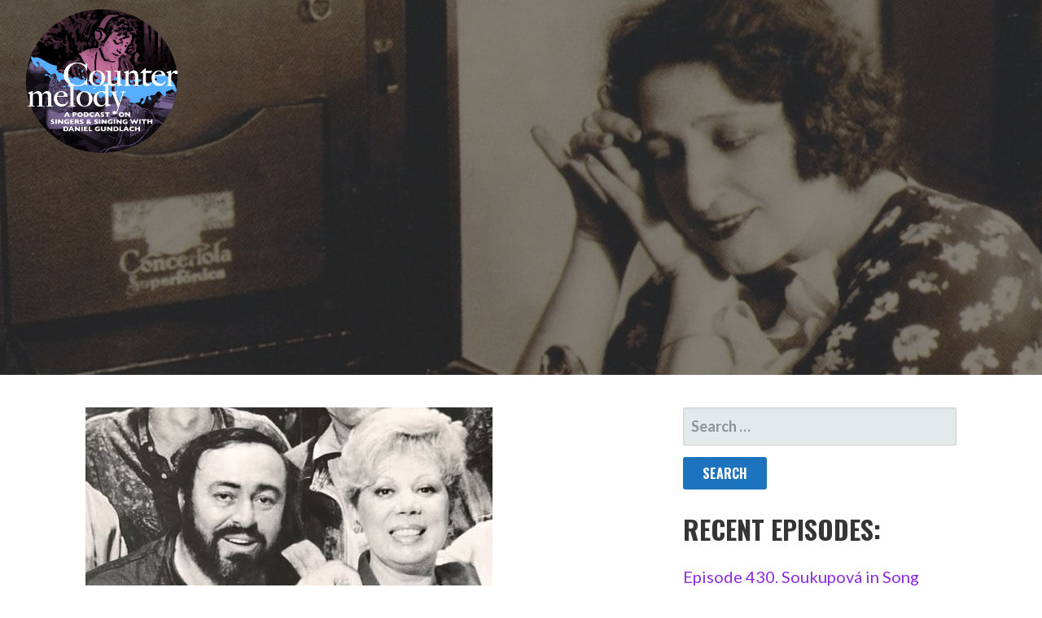

--- FILE ---
content_type: text/html; charset=UTF-8
request_url: https://countermelodypodcast.com/index.php/category/comic-relief/
body_size: 42326
content:
<!DOCTYPE html>

<html lang="en">

<head>

	<meta charset="UTF-8">

	<meta name="viewport" content="width=device-width, initial-scale=1">

	<link rel="profile" href="http://gmpg.org/xfn/11">

	<link rel="pingback" href="https://countermelodypodcast.com/xmlrpc.php">

	<title>Comic Relief &#8211; Countermelody</title>
<meta name='robots' content='max-image-preview:large' />
<link rel='dns-prefetch' href='//fonts.googleapis.com' />
<link rel="alternate" type="application/rss+xml" title="Countermelody &raquo; Feed" href="https://countermelodypodcast.com/index.php/feed/" />
<link rel="alternate" type="application/rss+xml" title="Countermelody &raquo; Comments Feed" href="https://countermelodypodcast.com/index.php/comments/feed/" />
<link rel="alternate" type="application/rss+xml" title="Countermelody &raquo; Comic Relief Category Feed" href="https://countermelodypodcast.com/index.php/category/comic-relief/feed/" />
<style id='wp-img-auto-sizes-contain-inline-css' type='text/css'>
img:is([sizes=auto i],[sizes^="auto," i]){contain-intrinsic-size:3000px 1500px}
/*# sourceURL=wp-img-auto-sizes-contain-inline-css */
</style>
<style id='wp-emoji-styles-inline-css' type='text/css'>

	img.wp-smiley, img.emoji {
		display: inline !important;
		border: none !important;
		box-shadow: none !important;
		height: 1em !important;
		width: 1em !important;
		margin: 0 0.07em !important;
		vertical-align: -0.1em !important;
		background: none !important;
		padding: 0 !important;
	}
/*# sourceURL=wp-emoji-styles-inline-css */
</style>
<style id='wp-block-library-inline-css' type='text/css'>
:root{--wp-block-synced-color:#7a00df;--wp-block-synced-color--rgb:122,0,223;--wp-bound-block-color:var(--wp-block-synced-color);--wp-editor-canvas-background:#ddd;--wp-admin-theme-color:#007cba;--wp-admin-theme-color--rgb:0,124,186;--wp-admin-theme-color-darker-10:#006ba1;--wp-admin-theme-color-darker-10--rgb:0,107,160.5;--wp-admin-theme-color-darker-20:#005a87;--wp-admin-theme-color-darker-20--rgb:0,90,135;--wp-admin-border-width-focus:2px}@media (min-resolution:192dpi){:root{--wp-admin-border-width-focus:1.5px}}.wp-element-button{cursor:pointer}:root .has-very-light-gray-background-color{background-color:#eee}:root .has-very-dark-gray-background-color{background-color:#313131}:root .has-very-light-gray-color{color:#eee}:root .has-very-dark-gray-color{color:#313131}:root .has-vivid-green-cyan-to-vivid-cyan-blue-gradient-background{background:linear-gradient(135deg,#00d084,#0693e3)}:root .has-purple-crush-gradient-background{background:linear-gradient(135deg,#34e2e4,#4721fb 50%,#ab1dfe)}:root .has-hazy-dawn-gradient-background{background:linear-gradient(135deg,#faaca8,#dad0ec)}:root .has-subdued-olive-gradient-background{background:linear-gradient(135deg,#fafae1,#67a671)}:root .has-atomic-cream-gradient-background{background:linear-gradient(135deg,#fdd79a,#004a59)}:root .has-nightshade-gradient-background{background:linear-gradient(135deg,#330968,#31cdcf)}:root .has-midnight-gradient-background{background:linear-gradient(135deg,#020381,#2874fc)}:root{--wp--preset--font-size--normal:16px;--wp--preset--font-size--huge:42px}.has-regular-font-size{font-size:1em}.has-larger-font-size{font-size:2.625em}.has-normal-font-size{font-size:var(--wp--preset--font-size--normal)}.has-huge-font-size{font-size:var(--wp--preset--font-size--huge)}.has-text-align-center{text-align:center}.has-text-align-left{text-align:left}.has-text-align-right{text-align:right}.has-fit-text{white-space:nowrap!important}#end-resizable-editor-section{display:none}.aligncenter{clear:both}.items-justified-left{justify-content:flex-start}.items-justified-center{justify-content:center}.items-justified-right{justify-content:flex-end}.items-justified-space-between{justify-content:space-between}.screen-reader-text{border:0;clip-path:inset(50%);height:1px;margin:-1px;overflow:hidden;padding:0;position:absolute;width:1px;word-wrap:normal!important}.screen-reader-text:focus{background-color:#ddd;clip-path:none;color:#444;display:block;font-size:1em;height:auto;left:5px;line-height:normal;padding:15px 23px 14px;text-decoration:none;top:5px;width:auto;z-index:100000}html :where(.has-border-color){border-style:solid}html :where([style*=border-top-color]){border-top-style:solid}html :where([style*=border-right-color]){border-right-style:solid}html :where([style*=border-bottom-color]){border-bottom-style:solid}html :where([style*=border-left-color]){border-left-style:solid}html :where([style*=border-width]){border-style:solid}html :where([style*=border-top-width]){border-top-style:solid}html :where([style*=border-right-width]){border-right-style:solid}html :where([style*=border-bottom-width]){border-bottom-style:solid}html :where([style*=border-left-width]){border-left-style:solid}html :where(img[class*=wp-image-]){height:auto;max-width:100%}:where(figure){margin:0 0 1em}html :where(.is-position-sticky){--wp-admin--admin-bar--position-offset:var(--wp-admin--admin-bar--height,0px)}@media screen and (max-width:600px){html :where(.is-position-sticky){--wp-admin--admin-bar--position-offset:0px}}

/*# sourceURL=wp-block-library-inline-css */
</style><style id='wp-block-heading-inline-css' type='text/css'>
h1:where(.wp-block-heading).has-background,h2:where(.wp-block-heading).has-background,h3:where(.wp-block-heading).has-background,h4:where(.wp-block-heading).has-background,h5:where(.wp-block-heading).has-background,h6:where(.wp-block-heading).has-background{padding:1.25em 2.375em}h1.has-text-align-left[style*=writing-mode]:where([style*=vertical-lr]),h1.has-text-align-right[style*=writing-mode]:where([style*=vertical-rl]),h2.has-text-align-left[style*=writing-mode]:where([style*=vertical-lr]),h2.has-text-align-right[style*=writing-mode]:where([style*=vertical-rl]),h3.has-text-align-left[style*=writing-mode]:where([style*=vertical-lr]),h3.has-text-align-right[style*=writing-mode]:where([style*=vertical-rl]),h4.has-text-align-left[style*=writing-mode]:where([style*=vertical-lr]),h4.has-text-align-right[style*=writing-mode]:where([style*=vertical-rl]),h5.has-text-align-left[style*=writing-mode]:where([style*=vertical-lr]),h5.has-text-align-right[style*=writing-mode]:where([style*=vertical-rl]),h6.has-text-align-left[style*=writing-mode]:where([style*=vertical-lr]),h6.has-text-align-right[style*=writing-mode]:where([style*=vertical-rl]){rotate:180deg}
/*# sourceURL=https://countermelodypodcast.com/wp-includes/blocks/heading/style.min.css */
</style>
<style id='wp-block-paragraph-inline-css' type='text/css'>
.is-small-text{font-size:.875em}.is-regular-text{font-size:1em}.is-large-text{font-size:2.25em}.is-larger-text{font-size:3em}.has-drop-cap:not(:focus):first-letter{float:left;font-size:8.4em;font-style:normal;font-weight:100;line-height:.68;margin:.05em .1em 0 0;text-transform:uppercase}body.rtl .has-drop-cap:not(:focus):first-letter{float:none;margin-left:.1em}p.has-drop-cap.has-background{overflow:hidden}:root :where(p.has-background){padding:1.25em 2.375em}:where(p.has-text-color:not(.has-link-color)) a{color:inherit}p.has-text-align-left[style*="writing-mode:vertical-lr"],p.has-text-align-right[style*="writing-mode:vertical-rl"]{rotate:180deg}
/*# sourceURL=https://countermelodypodcast.com/wp-includes/blocks/paragraph/style.min.css */
</style>
<style id='global-styles-inline-css' type='text/css'>
:root{--wp--preset--aspect-ratio--square: 1;--wp--preset--aspect-ratio--4-3: 4/3;--wp--preset--aspect-ratio--3-4: 3/4;--wp--preset--aspect-ratio--3-2: 3/2;--wp--preset--aspect-ratio--2-3: 2/3;--wp--preset--aspect-ratio--16-9: 16/9;--wp--preset--aspect-ratio--9-16: 9/16;--wp--preset--color--black: #000000;--wp--preset--color--cyan-bluish-gray: #abb8c3;--wp--preset--color--white: #ffffff;--wp--preset--color--pale-pink: #f78da7;--wp--preset--color--vivid-red: #cf2e2e;--wp--preset--color--luminous-vivid-orange: #ff6900;--wp--preset--color--luminous-vivid-amber: #fcb900;--wp--preset--color--light-green-cyan: #7bdcb5;--wp--preset--color--vivid-green-cyan: #00d084;--wp--preset--color--pale-cyan-blue: #8ed1fc;--wp--preset--color--vivid-cyan-blue: #0693e3;--wp--preset--color--vivid-purple: #9b51e0;--wp--preset--color--secondary: #ffffff;--wp--preset--color--tertiary: #321fc1;--wp--preset--color--quaternary: #4b69c1;--wp--preset--gradient--vivid-cyan-blue-to-vivid-purple: linear-gradient(135deg,rgb(6,147,227) 0%,rgb(155,81,224) 100%);--wp--preset--gradient--light-green-cyan-to-vivid-green-cyan: linear-gradient(135deg,rgb(122,220,180) 0%,rgb(0,208,130) 100%);--wp--preset--gradient--luminous-vivid-amber-to-luminous-vivid-orange: linear-gradient(135deg,rgb(252,185,0) 0%,rgb(255,105,0) 100%);--wp--preset--gradient--luminous-vivid-orange-to-vivid-red: linear-gradient(135deg,rgb(255,105,0) 0%,rgb(207,46,46) 100%);--wp--preset--gradient--very-light-gray-to-cyan-bluish-gray: linear-gradient(135deg,rgb(238,238,238) 0%,rgb(169,184,195) 100%);--wp--preset--gradient--cool-to-warm-spectrum: linear-gradient(135deg,rgb(74,234,220) 0%,rgb(151,120,209) 20%,rgb(207,42,186) 40%,rgb(238,44,130) 60%,rgb(251,105,98) 80%,rgb(254,248,76) 100%);--wp--preset--gradient--blush-light-purple: linear-gradient(135deg,rgb(255,206,236) 0%,rgb(152,150,240) 100%);--wp--preset--gradient--blush-bordeaux: linear-gradient(135deg,rgb(254,205,165) 0%,rgb(254,45,45) 50%,rgb(107,0,62) 100%);--wp--preset--gradient--luminous-dusk: linear-gradient(135deg,rgb(255,203,112) 0%,rgb(199,81,192) 50%,rgb(65,88,208) 100%);--wp--preset--gradient--pale-ocean: linear-gradient(135deg,rgb(255,245,203) 0%,rgb(182,227,212) 50%,rgb(51,167,181) 100%);--wp--preset--gradient--electric-grass: linear-gradient(135deg,rgb(202,248,128) 0%,rgb(113,206,126) 100%);--wp--preset--gradient--midnight: linear-gradient(135deg,rgb(2,3,129) 0%,rgb(40,116,252) 100%);--wp--preset--font-size--small: 13px;--wp--preset--font-size--medium: 20px;--wp--preset--font-size--large: 36px;--wp--preset--font-size--x-large: 42px;--wp--preset--spacing--20: 0.44rem;--wp--preset--spacing--30: 0.67rem;--wp--preset--spacing--40: 1rem;--wp--preset--spacing--50: 1.5rem;--wp--preset--spacing--60: 2.25rem;--wp--preset--spacing--70: 3.38rem;--wp--preset--spacing--80: 5.06rem;--wp--preset--shadow--natural: 6px 6px 9px rgba(0, 0, 0, 0.2);--wp--preset--shadow--deep: 12px 12px 50px rgba(0, 0, 0, 0.4);--wp--preset--shadow--sharp: 6px 6px 0px rgba(0, 0, 0, 0.2);--wp--preset--shadow--outlined: 6px 6px 0px -3px rgb(255, 255, 255), 6px 6px rgb(0, 0, 0);--wp--preset--shadow--crisp: 6px 6px 0px rgb(0, 0, 0);}:where(.is-layout-flex){gap: 0.5em;}:where(.is-layout-grid){gap: 0.5em;}body .is-layout-flex{display: flex;}.is-layout-flex{flex-wrap: wrap;align-items: center;}.is-layout-flex > :is(*, div){margin: 0;}body .is-layout-grid{display: grid;}.is-layout-grid > :is(*, div){margin: 0;}:where(.wp-block-columns.is-layout-flex){gap: 2em;}:where(.wp-block-columns.is-layout-grid){gap: 2em;}:where(.wp-block-post-template.is-layout-flex){gap: 1.25em;}:where(.wp-block-post-template.is-layout-grid){gap: 1.25em;}.has-black-color{color: var(--wp--preset--color--black) !important;}.has-cyan-bluish-gray-color{color: var(--wp--preset--color--cyan-bluish-gray) !important;}.has-white-color{color: var(--wp--preset--color--white) !important;}.has-pale-pink-color{color: var(--wp--preset--color--pale-pink) !important;}.has-vivid-red-color{color: var(--wp--preset--color--vivid-red) !important;}.has-luminous-vivid-orange-color{color: var(--wp--preset--color--luminous-vivid-orange) !important;}.has-luminous-vivid-amber-color{color: var(--wp--preset--color--luminous-vivid-amber) !important;}.has-light-green-cyan-color{color: var(--wp--preset--color--light-green-cyan) !important;}.has-vivid-green-cyan-color{color: var(--wp--preset--color--vivid-green-cyan) !important;}.has-pale-cyan-blue-color{color: var(--wp--preset--color--pale-cyan-blue) !important;}.has-vivid-cyan-blue-color{color: var(--wp--preset--color--vivid-cyan-blue) !important;}.has-vivid-purple-color{color: var(--wp--preset--color--vivid-purple) !important;}.has-black-background-color{background-color: var(--wp--preset--color--black) !important;}.has-cyan-bluish-gray-background-color{background-color: var(--wp--preset--color--cyan-bluish-gray) !important;}.has-white-background-color{background-color: var(--wp--preset--color--white) !important;}.has-pale-pink-background-color{background-color: var(--wp--preset--color--pale-pink) !important;}.has-vivid-red-background-color{background-color: var(--wp--preset--color--vivid-red) !important;}.has-luminous-vivid-orange-background-color{background-color: var(--wp--preset--color--luminous-vivid-orange) !important;}.has-luminous-vivid-amber-background-color{background-color: var(--wp--preset--color--luminous-vivid-amber) !important;}.has-light-green-cyan-background-color{background-color: var(--wp--preset--color--light-green-cyan) !important;}.has-vivid-green-cyan-background-color{background-color: var(--wp--preset--color--vivid-green-cyan) !important;}.has-pale-cyan-blue-background-color{background-color: var(--wp--preset--color--pale-cyan-blue) !important;}.has-vivid-cyan-blue-background-color{background-color: var(--wp--preset--color--vivid-cyan-blue) !important;}.has-vivid-purple-background-color{background-color: var(--wp--preset--color--vivid-purple) !important;}.has-black-border-color{border-color: var(--wp--preset--color--black) !important;}.has-cyan-bluish-gray-border-color{border-color: var(--wp--preset--color--cyan-bluish-gray) !important;}.has-white-border-color{border-color: var(--wp--preset--color--white) !important;}.has-pale-pink-border-color{border-color: var(--wp--preset--color--pale-pink) !important;}.has-vivid-red-border-color{border-color: var(--wp--preset--color--vivid-red) !important;}.has-luminous-vivid-orange-border-color{border-color: var(--wp--preset--color--luminous-vivid-orange) !important;}.has-luminous-vivid-amber-border-color{border-color: var(--wp--preset--color--luminous-vivid-amber) !important;}.has-light-green-cyan-border-color{border-color: var(--wp--preset--color--light-green-cyan) !important;}.has-vivid-green-cyan-border-color{border-color: var(--wp--preset--color--vivid-green-cyan) !important;}.has-pale-cyan-blue-border-color{border-color: var(--wp--preset--color--pale-cyan-blue) !important;}.has-vivid-cyan-blue-border-color{border-color: var(--wp--preset--color--vivid-cyan-blue) !important;}.has-vivid-purple-border-color{border-color: var(--wp--preset--color--vivid-purple) !important;}.has-vivid-cyan-blue-to-vivid-purple-gradient-background{background: var(--wp--preset--gradient--vivid-cyan-blue-to-vivid-purple) !important;}.has-light-green-cyan-to-vivid-green-cyan-gradient-background{background: var(--wp--preset--gradient--light-green-cyan-to-vivid-green-cyan) !important;}.has-luminous-vivid-amber-to-luminous-vivid-orange-gradient-background{background: var(--wp--preset--gradient--luminous-vivid-amber-to-luminous-vivid-orange) !important;}.has-luminous-vivid-orange-to-vivid-red-gradient-background{background: var(--wp--preset--gradient--luminous-vivid-orange-to-vivid-red) !important;}.has-very-light-gray-to-cyan-bluish-gray-gradient-background{background: var(--wp--preset--gradient--very-light-gray-to-cyan-bluish-gray) !important;}.has-cool-to-warm-spectrum-gradient-background{background: var(--wp--preset--gradient--cool-to-warm-spectrum) !important;}.has-blush-light-purple-gradient-background{background: var(--wp--preset--gradient--blush-light-purple) !important;}.has-blush-bordeaux-gradient-background{background: var(--wp--preset--gradient--blush-bordeaux) !important;}.has-luminous-dusk-gradient-background{background: var(--wp--preset--gradient--luminous-dusk) !important;}.has-pale-ocean-gradient-background{background: var(--wp--preset--gradient--pale-ocean) !important;}.has-electric-grass-gradient-background{background: var(--wp--preset--gradient--electric-grass) !important;}.has-midnight-gradient-background{background: var(--wp--preset--gradient--midnight) !important;}.has-small-font-size{font-size: var(--wp--preset--font-size--small) !important;}.has-medium-font-size{font-size: var(--wp--preset--font-size--medium) !important;}.has-large-font-size{font-size: var(--wp--preset--font-size--large) !important;}.has-x-large-font-size{font-size: var(--wp--preset--font-size--x-large) !important;}
/*# sourceURL=global-styles-inline-css */
</style>

<style id='classic-theme-styles-inline-css' type='text/css'>
/*! This file is auto-generated */
.wp-block-button__link{color:#fff;background-color:#32373c;border-radius:9999px;box-shadow:none;text-decoration:none;padding:calc(.667em + 2px) calc(1.333em + 2px);font-size:1.125em}.wp-block-file__button{background:#32373c;color:#fff;text-decoration:none}
/*# sourceURL=/wp-includes/css/classic-themes.min.css */
</style>
<link rel='stylesheet' id='font-awesome-css' href='https://countermelodypodcast.com/wp-content/plugins/contact-widgets/assets/css/font-awesome.min.css?ver=4.7.0' type='text/css' media='all' />
<link rel='stylesheet' id='megamenu-css' href='https://countermelodypodcast.com/wp-content/uploads/maxmegamenu/style.css?ver=211dd4' type='text/css' media='all' />
<link rel='stylesheet' id='dashicons-css' href='https://countermelodypodcast.com/wp-includes/css/dashicons.min.css?ver=6.9' type='text/css' media='all' />
<link rel='stylesheet' id='stout-css' href='https://countermelodypodcast.com/wp-content/themes/stout/style.css?ver=1.1.4' type='text/css' media='all' />
<style id='stout-inline-css' type='text/css'>
.hero{background-image:url(https://countermelodypodcast.com/wp-content/uploads/2019/09/cropped-Muzio-listening-to-gramophone-1-2400x1300.jpg);}
.site-title a,.site-title a:visited{color:#blank;}.site-title a:hover,.site-title a:visited:hover{color:rgba(, 0.8);}
.site-description{color:#686868;}
.hero,.hero .widget h1,.hero .widget h2,.hero .widget h3,.hero .widget h4,.hero .widget h5,.hero .widget h6,.hero .widget p,.hero .widget blockquote,.hero .widget cite,.hero .widget table,.hero .widget ul,.hero .widget ol,.hero .widget li,.hero .widget dd,.hero .widget dt,.hero .widget address,.hero .widget code,.hero .widget pre,.hero .widget .widget-title,.hero .page-header h1{color:#ffffff;}
.main-navigation ul li a,.main-navigation ul li a:visited,.main-navigation ul li a:hover,.main-navigation ul li a:focus,.main-navigation ul li a:visited:hover{color:#ffffff;}.main-navigation .sub-menu .menu-item-has-children > a::after{border-right-color:#ffffff;border-left-color:#ffffff;}.menu-toggle div{background-color:#ffffff;}.main-navigation ul li a:hover,.main-navigation ul li a:focus{color:rgba(255, 255, 255, 0.8);}
h1,h2,h3,h4,h5,h6,label,legend,table th,dl dt,.entry-title,.entry-title a,.entry-title a:visited,.widget-title{color:#353535;}.entry-title a:hover,.entry-title a:visited:hover,.entry-title a:focus,.entry-title a:visited:focus,.entry-title a:active,.entry-title a:visited:active{color:rgba(53, 53, 53, 0.8);}
body,input,select,textarea,input[type="text"]:focus,input[type="email"]:focus,input[type="url"]:focus,input[type="password"]:focus,input[type="search"]:focus,input[type="number"]:focus,input[type="tel"]:focus,input[type="range"]:focus,input[type="date"]:focus,input[type="month"]:focus,input[type="week"]:focus,input[type="time"]:focus,input[type="datetime"]:focus,input[type="datetime-local"]:focus,input[type="color"]:focus,textarea:focus,.navigation.pagination .paging-nav-text{color:#252525;}hr{background-color:rgba(37, 37, 37, 0.1);border-color:rgba(37, 37, 37, 0.1);}input[type="text"],input[type="email"],input[type="url"],input[type="password"],input[type="search"],input[type="number"],input[type="tel"],input[type="range"],input[type="date"],input[type="month"],input[type="week"],input[type="time"],input[type="datetime"],input[type="datetime-local"],input[type="color"],textarea,.select2-container .select2-choice{color:rgba(37, 37, 37, 0.5);border-color:rgba(37, 37, 37, 0.1);}select,fieldset,blockquote,pre,code,abbr,acronym,.hentry table th,.hentry table td{border-color:rgba(37, 37, 37, 0.1);}.hentry table tr:hover td{background-color:rgba(37, 37, 37, 0.05);}
blockquote,.entry-meta,.entry-footer,.comment-meta .says,.logged-in-as,.wp-block-coblocks-author__heading{color:#686868;}
.site-footer .widget-title,.site-footer h1,.site-footer h2,.site-footer h3,.site-footer h4,.site-footer h5,.site-footer h6{color:#ffffff;}
.site-footer .widget,.site-footer .widget form label{color:#ffffff;}
.footer-menu ul li a,.footer-menu ul li a:visited{color:#252525;}.site-info-wrapper .social-menu a{background-color:#252525;}.footer-menu ul li a,.footer-menu ul li a:visited{color:#252525;}.site-info-wrapper .social-menu a,.site-info-wrapper .social-menu a:visited{background-color:#252525;}.footer-menu ul li a:hover,.footer-menu ul li a:visited:hover{color:rgba(37, 37, 37, 0.8);}.footer-menu ul li a:hover,.footer-menu ul li a:visited:hover{color:rgba(37, 37, 37, 0.8);}
.site-info-wrapper .site-info-text{color:#686868;}
a,a:visited,.entry-title a:hover,.entry-title a:visited:hover{color:#321fc1;}.navigation.pagination .nav-links .page-numbers.current,.social-menu a:hover{background-color:#321fc1;}a:hover,a:visited:hover,a:focus,a:visited:focus,a:active,a:visited:active{color:rgba(50, 31, 193, 0.8);}.comment-list li.bypostauthor{border-color:rgba(50, 31, 193, 0.2);}
button,a.button,a.button:visited,input[type="button"],input[type="reset"],input[type="submit"],.wp-block-button__link,.site-info-wrapper .social-menu a:hover{background-color:#1e73be;border-color:#1e73be;}button:hover,button:active,button:focus,a.button:hover,a.button:active,a.button:focus,a.button:visited:hover,a.button:visited:active,a.button:visited:focus,input[type="button"]:hover,input[type="button"]:active,input[type="button"]:focus,input[type="reset"]:hover,input[type="reset"]:active,input[type="reset"]:focus,input[type="submit"]:hover,input[type="submit"]:active,input[type="submit"]:focus{background-color:rgba(30, 115, 190, 0.8);border-color:rgba(30, 115, 190, 0.8);}
button,button:hover,button:active,button:focus,a.button,a.button:hover,a.button:active,a.button:focus,a.button:visited,a.button:visited:hover,a.button:visited:active,a.button:visited:focus,input[type="button"],input[type="button"]:hover,input[type="button"]:active,input[type="button"]:focus,input[type="reset"],input[type="reset"]:hover,input[type="reset"]:active,input[type="reset"]:focus,input[type="submit"],input[type="submit"]:hover,input[type="submit"]:active,input[type="submit"]:focus,.wp-block-button__link{color:#ffffff;}
body{background-color:#ffffff;}.navigation.pagination .nav-links .page-numbers.current{color:#ffffff;}
.hero{background-color:#252525;}.hero{-webkit-box-shadow:inset 0 0 0 9999em;-moz-box-shadow:inset 0 0 0 9999em;box-shadow:inset 0 0 0 9999em;color:rgba(37, 37, 37, 0.50);}
.main-navigation-container,.main-navigation.open,.main-navigation ul ul,.main-navigation .sub-menu{background-color:#4b1bb5;}.site-header-wrapper{background-color:#4b1bb5;}
.site-footer{background-color:#212121;}
.site-info-wrapper{background-color:#ffffff;}.site-info-wrapper .social-menu a,.site-info-wrapper .social-menu a:visited,.site-info-wrapper .social-menu a:hover,.site-info-wrapper .social-menu a:visited:hover{color:#ffffff;}
.has-primary-color{color:#03263B;}.has-primary-background-color{background-color:#03263B;}
.has-secondary-color{color:#ffffff;}.has-secondary-background-color{background-color:#ffffff;}
.has-tertiary-color{color:#321fc1;}.has-tertiary-background-color{background-color:#321fc1;}
.has-quaternary-color{color:#4b69c1;}.has-quaternary-background-color{background-color:#4b69c1;}
.has-quinary-color{color:#ffffff;}.has-quinary-background-color{background-color:#ffffff;}
/*# sourceURL=stout-inline-css */
</style>
<link rel='stylesheet' id='wpcw-css' href='https://countermelodypodcast.com/wp-content/plugins/contact-widgets/assets/css/style.min.css?ver=1.0.1' type='text/css' media='all' />
<link rel='stylesheet' id='stout-fonts-css' href='https://fonts.googleapis.com/css?family=Josefin+Sans%3A300%2C400%2C700%7COswald%3A300%2C400%2C700%7CLato%3A300%2C400%2C700&#038;subset=latin&#038;ver=1.8.9' type='text/css' media='all' />
<style id='stout-fonts-inline-css' type='text/css'>
.site-title{font-family:"Josefin Sans", sans-serif;}
.main-navigation ul li a,.main-navigation ul li a:visited,button,a.button,a.fl-button,input[type="button"],input[type="reset"],input[type="submit"]{font-family:"Oswald", sans-serif;}
h1,h2,h3,h4,h5,h6,label,legend,table th,dl dt,.entry-title,.widget-title{font-family:"Oswald", sans-serif;}
body,p,ol li,ul li,dl dd,.fl-callout-text{font-family:"Lato", sans-serif;}
blockquote,.entry-meta,.entry-footer,.comment-list li .comment-meta .says,.comment-list li .comment-metadata,.comment-reply-link,#respond .logged-in-as{font-family:"Lato", sans-serif;}
/*# sourceURL=stout-fonts-inline-css */
</style>
<script type="text/javascript" src="https://countermelodypodcast.com/wp-includes/js/jquery/jquery.min.js?ver=3.7.1" id="jquery-core-js"></script>
<script type="text/javascript" src="https://countermelodypodcast.com/wp-includes/js/jquery/jquery-migrate.min.js?ver=3.4.1" id="jquery-migrate-js"></script>
<link rel="https://api.w.org/" href="https://countermelodypodcast.com/index.php/wp-json/" /><link rel="alternate" title="JSON" type="application/json" href="https://countermelodypodcast.com/index.php/wp-json/wp/v2/categories/2891" /><link rel="EditURI" type="application/rsd+xml" title="RSD" href="https://countermelodypodcast.com/xmlrpc.php?rsd" />
<meta name="generator" content="WordPress 6.9" />
<style type='text/css'>
.site-title,.site-description{position:absolute;clip:rect(1px, 1px, 1px, 1px);}
</style><style type="text/css" id="custom-background-css">
body.custom-background { background-color: #ffffff; }
</style>
	<style type="text/css">.blue-message {
    background-color: #3399ff;
    color: #ffffff;
    text-shadow: none;
    font-size: 16px;
    line-height: 24px;
    padding: 10px;
    padding-top: 10px;
    padding-right: 10px;
    padding-bottom: 10px;
    padding-left: 10px;
}.green-message {
    background-color: #8cc14c;
    color: #ffffff;
    text-shadow: none;
    font-size: 16px;
    line-height: 24px;
    padding: 10px;
    padding-top: 10px;
    padding-right: 10px;
    padding-bottom: 10px;
    padding-left: 10px;
}.orange-message {
    background-color: #faa732;
    color: #ffffff;
    text-shadow: none;
    font-size: 16px;
    line-height: 24px;
    padding: 10px;
    padding-top: 10px;
    padding-right: 10px;
    padding-bottom: 10px;
    padding-left: 10px;
}.red-message {
    background-color: #da4d31;
    color: #ffffff;
    text-shadow: none;
    font-size: 16px;
    line-height: 24px;
    padding: 10px;
    padding-top: 10px;
    padding-right: 10px;
    padding-bottom: 10px;
    padding-left: 10px;
}.grey-message {
    background-color: #53555c;
    color: #ffffff;
    text-shadow: none;
    font-size: 16px;
    line-height: 24px;
    padding: 10px;
    padding-top: 10px;
    padding-right: 10px;
    padding-bottom: 10px;
    padding-left: 10px;
}.left-block {
    background: radial-gradient(ellipse at center center, #ffffff 0%, #f2f2f2 100%);
    color: #8b8e97;
    padding: 10px;
    padding-top: 10px;
    padding-right: 10px;
    padding-bottom: 10px;
    padding-left: 10px;
    margin: 10px;
    margin-top: 10px;
    margin-right: 10px;
    margin-bottom: 10px;
    margin-left: 10px;
    float: left;
}.right-block {
    background: radial-gradient(ellipse at center center, #ffffff 0%, #f2f2f2 100%);
    color: #8b8e97;
    padding: 10px;
    padding-top: 10px;
    padding-right: 10px;
    padding-bottom: 10px;
    padding-left: 10px;
    margin: 10px;
    margin-top: 10px;
    margin-right: 10px;
    margin-bottom: 10px;
    margin-left: 10px;
    float: right;
}.blockquotes {
    background-color: none;
    border-left: 5px solid #f1f1f1;
    color: #8B8E97;
    font-size: 16px;
    font-style: italic;
    line-height: 22px;
    padding-left: 15px;
    padding: 10px;
    padding-top: 10px;
    padding-right: 10px;
    padding-bottom: 10px;
    width: 60%;
    float: left;
}</style><link rel="icon" href="https://countermelodypodcast.com/wp-content/uploads/2019/09/cropped-Countermelody_Logo-1-32x32.png" sizes="32x32" />
<link rel="icon" href="https://countermelodypodcast.com/wp-content/uploads/2019/09/cropped-Countermelody_Logo-1-192x192.png" sizes="192x192" />
<link rel="apple-touch-icon" href="https://countermelodypodcast.com/wp-content/uploads/2019/09/cropped-Countermelody_Logo-1-180x180.png" />
<meta name="msapplication-TileImage" content="https://countermelodypodcast.com/wp-content/uploads/2019/09/cropped-Countermelody_Logo-1-270x270.png" />
		<style type="text/css" id="wp-custom-css">
			.custom-logo {
    width: 205px;
    height: 200px !important;
	float:left !important;
}

.ponselle {
	float:left;
	width:200px !important;
	margin-right:20px;
}

p.has-background.has-primary-background-color {
    background: transparent;
}

.hero {
    background-attachment: fixed;
    background-size: cover !important;
}

.entry-meta {
    display: none;
}

.mobile-photo {
	width:100% !important;
	float:none !important;
	text-align:center !important;
}

.wp-block-advgb-images-slider.advgb-images-slider-block.advgb-images-slider-lightbox {
    background: black;
}

h2.widget-title {
    font-size: 30px !important;
}

.main-navigation-container {
    display: none!important;
}

.hero .hero-inner {
    max-width: 1100px;
    margin-left: 0px !important;
    margin-right: 0px !important;
	    padding-top: 140px;
    padding-left: 20px;
}

.site-header-wrapper {
    margin-left: 0px;
}

.slick-dots{
	display:none !important;
}

.slick-prev:before, .slick-next:before {
			font-size: 30px;
}

@media only screen and (max-width: 600px) {
#content {
padding-top:20px;
padding-right:25px;
padding-left:25px;
}
	.hero {
    background-attachment: fixed !important;
    background-size: contain !important;
	background-image:url("https://countermelodypodcast.com/wp-content/uploads/2019/09/Countermelody_Logo.png")
}
	.custom-logo {
    width: 140px !important;
    height: auto !important;
	float:right !important;
	}
.hero {
	background-attachment:scroll;
    background-size: cover !important;
}
}

footer.entry-footer a {
    color: grey !important;
}

footer.entry-footer a:hover {
    color: black !important;
}

iframe {
	width:100%;
}

figcaption {
    margin-top: -28px !important;
    margin-bottom: -20px !important;
}

.site-info-wrapper {
display:none;
}
.site-header-wrapper {
    background-color: transparent !important;
}

.page-title {
    display: none !important;
}

.main-navigation ul li a {
float:right;
	padding:10px;
	background:transparent !important;
}

h1.entry-title {
    display: none;
}

.hero {
	background-attachment: fixed;
width:100%;
object-fit:cover;
}

footer a {
	color:white !important;
}

sidebar a {
	color:grey;
	
}
a{
	color:blueviolet;
}

a:hover{
	color:black;
}

a:visited {
	color:black;
}

.wp-block-verse {
	white-space:pre-wrap;
  width: 100%;
  height: 50vw;
  margin: 0 auto;
  overflow: hidden;
  position: relative;
}




		</style>
		<style type="text/css">/** Mega Menu CSS: fs **/</style>

</head>

<body class="archive category category-comic-relief category-2891 custom-background wp-custom-logo wp-theme-primer wp-child-theme-stout mega-menu-primary custom-header-image layout-two-column-default">

	
	<div id="page" class="hfeed site">

		<a class="skip-link screen-reader-text" href="#content">Skip to content</a>

		
		<header id="masthead" class="site-header" role="banner">

			
			<div class="site-header-wrapper">

				
<div class="site-title-wrapper">

	<a href="https://countermelodypodcast.com/" class="custom-logo-link" rel="home"><img width="1357" height="1354" src="https://countermelodypodcast.com/wp-content/uploads/2022/09/cropped-Countermelody_Logo_Fall2022_1500x1500.png" class="custom-logo" alt="Countermelody" decoding="async" fetchpriority="high" srcset="https://countermelodypodcast.com/wp-content/uploads/2022/09/cropped-Countermelody_Logo_Fall2022_1500x1500.png 1357w, https://countermelodypodcast.com/wp-content/uploads/2022/09/cropped-Countermelody_Logo_Fall2022_1500x1500-300x300.png 300w, https://countermelodypodcast.com/wp-content/uploads/2022/09/cropped-Countermelody_Logo_Fall2022_1500x1500-1024x1022.png 1024w, https://countermelodypodcast.com/wp-content/uploads/2022/09/cropped-Countermelody_Logo_Fall2022_1500x1500-150x150.png 150w, https://countermelodypodcast.com/wp-content/uploads/2022/09/cropped-Countermelody_Logo_Fall2022_1500x1500-768x766.png 768w" sizes="(max-width: 1357px) 100vw, 1357px" /></a>
	<div class="site-title"><a href="https://countermelodypodcast.com/" rel="home">Countermelody</a></div>
	<div class="site-description">The Podcast on Great Singers and Great Singing</div>
</div><!-- .site-title-wrapper -->

<div class="main-navigation-container">

	
<div class="menu-toggle" id="menu-toggle" role="button" tabindex="0"
	>
	<div></div>
	<div></div>
	<div></div>
</div><!-- #menu-toggle -->

	<nav id="site-navigation" class="main-navigation">

		<div id="mega-menu-wrap-primary" class="mega-menu-wrap"><div class="mega-menu-toggle"><div class="mega-toggle-blocks-left"></div><div class="mega-toggle-blocks-center"></div><div class="mega-toggle-blocks-right"><div class='mega-toggle-block mega-menu-toggle-animated-block mega-toggle-block-1' id='mega-toggle-block-1'><button aria-label="Menu" class="mega-toggle-animated mega-toggle-animated-slider" type="button" aria-expanded="false">
                  <span class="mega-toggle-animated-box">
                    <span class="mega-toggle-animated-inner"></span>
                  </span>
                </button></div></div></div><ul id="mega-menu-primary" class="mega-menu max-mega-menu mega-menu-horizontal mega-no-js" data-event="hover_intent" data-effect="slide" data-effect-speed="200" data-effect-mobile="slide" data-effect-speed-mobile="200" data-mobile-force-width="body" data-second-click="go" data-document-click="collapse" data-vertical-behaviour="standard" data-breakpoint="600" data-unbind="true" data-mobile-state="collapse_all" data-mobile-direction="vertical" data-hover-intent-timeout="300" data-hover-intent-interval="100"><li class="mega-menu-item mega-menu-item-type-post_type mega-menu-item-object-page mega-menu-item-home mega-align-bottom-left mega-menu-flyout mega-menu-item-19160" id="mega-menu-item-19160"><a class="mega-menu-link" href="https://countermelodypodcast.com/" tabindex="0">Home</a></li><li class="mega-menu-item mega-menu-item-type-post_type mega-menu-item-object-page mega-align-bottom-left mega-menu-flyout mega-menu-item-19161" id="mega-menu-item-19161"><a class="mega-menu-link" href="https://countermelodypodcast.com/index.php/about-daniel/" tabindex="0">About Daniel</a></li><li class="mega-menu-item mega-menu-item-type-post_type mega-menu-item-object-page mega-current_page_parent mega-align-bottom-left mega-menu-flyout mega-menu-item-19171" id="mega-menu-item-19171"><a class="mega-menu-link" href="https://countermelodypodcast.com/index.php/all-episodes/" tabindex="0">All Episodes</a></li></ul></div>
	</nav><!-- #site-navigation -->

	
</div>

			</div><!-- .site-header-wrapper -->

			
		</header><!-- #masthead -->

		
<div class="hero">

	
	<div class="hero-inner">

		
<div class="page-title-container">

	<header class="page-header">

		<h1 class="page-title">Category: Comic Relief</h1>
	</header><!-- .entry-header -->

</div><!-- .page-title-container -->

	</div>

</div>

		<div id="content" class="site-content">

<section id="primary" class="content-area">

	<main id="main" class="site-main" role="main">

	
<article id="post-19277" class="post-19277 post type-post status-publish format-standard has-post-thumbnail hentry category-bel-canto category-comic-relief category-french-opera category-giacomo-puccini category-giuseppe-verdi category-great-tenors category-in-memoriam category-listeners-favorites category-needle-drop category-opera-in-translation category-verismo tag-alexandre-chatrain tag-alexandre-dumas-fils tag-amilcare-ponchielli tag-armando-gatto tag-arrigo-boito tag-caliso-bassi tag-carlo-gozzi tag-charles-duveyrier tag-edouard-blau tag-emile-erckmann tag-ettore-caimi tag-eugene-scribe tag-felice-romani tag-francesco-maria-piave tag-gaetano-donizetti tag-georges-hartmann tag-giacomo-meyerbeer tag-giacomo-puccini tag-giuseppe-adami tag-giuseppe-giacosa tag-giuseppe-verdi tag-henri-murger tag-i-vespri-siciliani tag-jean-francois-bayard tag-johann-wolfgang-von-goethe tag-jules-massenet tag-jules-henri-vernoy-de-saint-georges tag-lafricaine tag-lafricana tag-lamico-fritz tag-lelisir-damore-2 tag-la-boheme tag-la-figlia-del-reggimento tag-la-fille-du-regiment tag-la-gioconda tag-la-traviata tag-leone-magiera tag-luciano-pavarotti tag-luigi-illica tag-marco-marcello tag-mirella-freni tag-nello-santi tag-nicola-daspuro tag-p-suardon tag-paul-milliet tag-pietro-mascagni tag-renato-simoni tag-tosca tag-turandot tag-victor-hugo tag-victorien-sardou tag-werther">

	
	
			<div class="featured-image">

	
	
		<a href="https://countermelodypodcast.com/index.php/2025/11/18/episode-412-luciano-and-mirella-go-home-again/"><img width="500" height="289" src="https://countermelodypodcast.com/wp-content/uploads/2025/10/Freni-Pavarotti-older-TRIMMED.jpg" class="attachment-primer-featured size-primer-featured wp-post-image" alt="" decoding="async" srcset="https://countermelodypodcast.com/wp-content/uploads/2025/10/Freni-Pavarotti-older-TRIMMED.jpg 500w, https://countermelodypodcast.com/wp-content/uploads/2025/10/Freni-Pavarotti-older-TRIMMED-300x173.jpg 300w" sizes="(max-width: 500px) 100vw, 500px" /></a>

	
	
	</div><!-- .featured-image -->
	
	
	
<header class="entry-header">

	<div class="entry-header-row">

		<div class="entry-header-column">

			
			
				<h2 class="entry-title"><a href="https://countermelodypodcast.com/index.php/2025/11/18/episode-412-luciano-and-mirella-go-home-again/">Episode 412. Luciano and Mirella Go Home Again</a></h2>

			
			
		</div><!-- .entry-header-column -->

	</div><!-- .entry-header-row -->

</header><!-- .entry-header -->

	
<div class="entry-meta">

	
		<span class="posted-date">18/11/2025</span>

	
	<span class="posted-author"><a href="https://countermelodypodcast.com/index.php/author/admin/" title="Posts by admin" rel="author">admin</a></span>

	
		<span class="comments-number">

			<a href="https://countermelodypodcast.com/index.php/2025/11/18/episode-412-luciano-and-mirella-go-home-again/#respond" class="comments-link" >Leave a comment</a>
		</span>

	
</div><!-- .entry-meta -->

	
		
<div class="entry-summary">

	<p>Episode 412. Luciano and Mirella Go Home Again SOCIAL SHARE SUBSCRIPTION PLATFORM Today some real meat and potatoes Italian opera.&hellip;</p>

	<p><a class="button" href="https://countermelodypodcast.com/index.php/2025/11/18/episode-412-luciano-and-mirella-go-home-again/" aria-label="Continue reading Episode 412. Luciano and Mirella Go Home Again">Continue Reading &rarr;</a></p>

</div><!-- .entry-summary -->

	
	
<footer class="entry-footer">

	<div class="entry-footer-right">

		
	</div>

	
		
		
			<span class="cat-links">

				Posted in: <a href="https://countermelodypodcast.com/index.php/category/bel-canto/" rel="category tag">Bel Canto</a>, <a href="https://countermelodypodcast.com/index.php/category/comic-relief/" rel="category tag">Comic Relief</a>, <a href="https://countermelodypodcast.com/index.php/category/french-opera/" rel="category tag">French Opera</a>, <a href="https://countermelodypodcast.com/index.php/category/giacomo-puccini/" rel="category tag">Giacomo Puccini</a>, <a href="https://countermelodypodcast.com/index.php/category/giuseppe-verdi/" rel="category tag">Giuseppe Verdi</a>, <a href="https://countermelodypodcast.com/index.php/category/great-tenors/" rel="category tag">Great Tenors</a>, <a href="https://countermelodypodcast.com/index.php/category/in-memoriam/" rel="category tag">In Memoriam</a>, <a href="https://countermelodypodcast.com/index.php/category/listeners-favorites/" rel="category tag">Listeners' Favorites</a>, <a href="https://countermelodypodcast.com/index.php/category/needle-drop/" rel="category tag">Needle Drop</a>, <a href="https://countermelodypodcast.com/index.php/category/opera-in-translation/" rel="category tag">Opera in Translation</a>, <a href="https://countermelodypodcast.com/index.php/category/verismo/" rel="category tag">Verismo</a>
			</span>

		
		
		
			<span class="tags-links">

				Filed under: <a href="https://countermelodypodcast.com/index.php/tag/alexandre-chatrain/" rel="tag">Alexandre Chatrain</a>, <a href="https://countermelodypodcast.com/index.php/tag/alexandre-dumas-fils/" rel="tag">Alexandre Dumas fils</a>, <a href="https://countermelodypodcast.com/index.php/tag/amilcare-ponchielli/" rel="tag">Amilcare Ponchielli</a>, <a href="https://countermelodypodcast.com/index.php/tag/armando-gatto/" rel="tag">Armando Gatto</a>, <a href="https://countermelodypodcast.com/index.php/tag/arrigo-boito/" rel="tag">Arrigo Boito</a>, <a href="https://countermelodypodcast.com/index.php/tag/caliso-bassi/" rel="tag">Caliso Bassi</a>, <a href="https://countermelodypodcast.com/index.php/tag/carlo-gozzi/" rel="tag">Carlo Gozzi</a>, <a href="https://countermelodypodcast.com/index.php/tag/charles-duveyrier/" rel="tag">Charles Duveyrier</a>, <a href="https://countermelodypodcast.com/index.php/tag/edouard-blau/" rel="tag">Édouard Blau</a>, <a href="https://countermelodypodcast.com/index.php/tag/emile-erckmann/" rel="tag">Émile Erckmann</a>, <a href="https://countermelodypodcast.com/index.php/tag/ettore-caimi/" rel="tag">Ettore Caimi</a>, <a href="https://countermelodypodcast.com/index.php/tag/eugene-scribe/" rel="tag">Eugène Scribe</a>, <a href="https://countermelodypodcast.com/index.php/tag/felice-romani/" rel="tag">Felice Romani</a>, <a href="https://countermelodypodcast.com/index.php/tag/francesco-maria-piave/" rel="tag">Francesco Maria Piave</a>, <a href="https://countermelodypodcast.com/index.php/tag/gaetano-donizetti/" rel="tag">Gaetano Donizetti</a>, <a href="https://countermelodypodcast.com/index.php/tag/georges-hartmann/" rel="tag">Georges Hartmann</a>, <a href="https://countermelodypodcast.com/index.php/tag/giacomo-meyerbeer/" rel="tag">Giacomo Meyerbeer</a>, <a href="https://countermelodypodcast.com/index.php/tag/giacomo-puccini/" rel="tag">Giacomo Puccini</a>, <a href="https://countermelodypodcast.com/index.php/tag/giuseppe-adami/" rel="tag">Giuseppe Adami</a>, <a href="https://countermelodypodcast.com/index.php/tag/giuseppe-giacosa/" rel="tag">Giuseppe Giacosa</a>, <a href="https://countermelodypodcast.com/index.php/tag/giuseppe-verdi/" rel="tag">Giuseppe Verdi</a>, <a href="https://countermelodypodcast.com/index.php/tag/henri-murger/" rel="tag">Henri Murger</a>, <a href="https://countermelodypodcast.com/index.php/tag/i-vespri-siciliani/" rel="tag">I vespri siciliani</a>, <a href="https://countermelodypodcast.com/index.php/tag/jean-francois-bayard/" rel="tag">Jean-François Bayard</a>, <a href="https://countermelodypodcast.com/index.php/tag/johann-wolfgang-von-goethe/" rel="tag">Johann Wolfgang von Goethe</a>, <a href="https://countermelodypodcast.com/index.php/tag/jules-massenet/" rel="tag">Jules Massenet</a>, <a href="https://countermelodypodcast.com/index.php/tag/jules-henri-vernoy-de-saint-georges/" rel="tag">Jules-Henri Vernoy de Saint-Georges</a>, <a href="https://countermelodypodcast.com/index.php/tag/lafricaine/" rel="tag">L’Africaine</a>, <a href="https://countermelodypodcast.com/index.php/tag/lafricana/" rel="tag">L’africana</a>, <a href="https://countermelodypodcast.com/index.php/tag/lamico-fritz/" rel="tag">L’amico Fritz</a>, <a href="https://countermelodypodcast.com/index.php/tag/lelisir-damore-2/" rel="tag">L’elisir d’amore</a>, <a href="https://countermelodypodcast.com/index.php/tag/la-boheme/" rel="tag">La Boheme</a>, <a href="https://countermelodypodcast.com/index.php/tag/la-figlia-del-reggimento/" rel="tag">La figlia del reggimento</a>, <a href="https://countermelodypodcast.com/index.php/tag/la-fille-du-regiment/" rel="tag">La fille du regiment</a>, <a href="https://countermelodypodcast.com/index.php/tag/la-gioconda/" rel="tag">La Gioconda</a>, <a href="https://countermelodypodcast.com/index.php/tag/la-traviata/" rel="tag">La Traviata</a>, <a href="https://countermelodypodcast.com/index.php/tag/leone-magiera/" rel="tag">Leone Magiera</a>, <a href="https://countermelodypodcast.com/index.php/tag/luciano-pavarotti/" rel="tag">Luciano Pavarotti</a>, <a href="https://countermelodypodcast.com/index.php/tag/luigi-illica/" rel="tag">Luigi Illica</a>, <a href="https://countermelodypodcast.com/index.php/tag/marco-marcello/" rel="tag">Marco Marcello</a>, <a href="https://countermelodypodcast.com/index.php/tag/mirella-freni/" rel="tag">Mirella Freni</a>, <a href="https://countermelodypodcast.com/index.php/tag/nello-santi/" rel="tag">Nello Santi</a>, <a href="https://countermelodypodcast.com/index.php/tag/nicola-daspuro/" rel="tag">Nicola Daspuro</a>, <a href="https://countermelodypodcast.com/index.php/tag/p-suardon/" rel="tag">P. Suardon</a>, <a href="https://countermelodypodcast.com/index.php/tag/paul-milliet/" rel="tag">Paul Milliet</a>, <a href="https://countermelodypodcast.com/index.php/tag/pietro-mascagni/" rel="tag">Pietro Mascagni</a>, <a href="https://countermelodypodcast.com/index.php/tag/renato-simoni/" rel="tag">Renato Simoni</a>, <a href="https://countermelodypodcast.com/index.php/tag/tosca/" rel="tag">Tosca</a>, <a href="https://countermelodypodcast.com/index.php/tag/turandot/" rel="tag">Turandot</a>, <a href="https://countermelodypodcast.com/index.php/tag/victor-hugo/" rel="tag">Victor Hugo</a>, <a href="https://countermelodypodcast.com/index.php/tag/victorien-sardou/" rel="tag">Victorien Sardou</a>, <a href="https://countermelodypodcast.com/index.php/tag/werther/" rel="tag">Werther</a>
			</span>

		
	
</footer><!-- .entry-footer -->

	
</article><!-- #post-## -->

<article id="post-18853" class="post-18853 post type-post status-publish format-standard has-post-thumbnail hentry category-art-song category-bel-canto category-broadway-and-musicals category-comic-relief category-crossover category-eileen-farrell category-franz-schubert category-french-opera category-full-figured-baroque category-gay-pride category-holiday-music category-in-memoriam category-johann-sebastian-bach category-listeners-favorites category-melodie category-music-for-a-world-in-crisis category-needle-drop category-operetta category-pop-icons tag-adrian-ross tag-al-goodman tag-alfred-bachelet tag-arnold-gamson tag-babes-in-arms tag-bernard-greenhouse tag-bernard-hermann tag-charles-jennens tag-claude-debussy tag-edouard-guinand tag-edvard-grieg tag-eileen-farrell tag-eugene-adenis-colombeau tag-fiancailles-pour-rire tag-francesco-berio-di-salsa tag-francis-poulenc tag-frank-graham tag-franz-lehar tag-franz-schubert tag-frederick-weatherly tag-friedrich-gottlieb-klopstock tag-george-frideric-handel tag-george-malloy tag-george-trovillo tag-giuseppe-verdi tag-hans-christian-andersen tag-harold-barlow tag-irving-kahal tag-jimmy-dean tag-jimmy-wallington tag-johann-sebastian-bach tag-lenfant-prodigue tag-leopold-stokowski tag-lorenz-hart tag-louise-de-vilmorin tag-mario-castelnuovo-tedesco tag-maurice-wilk tag-messiah tag-michael-praetorius tag-oscar-hammerstein-ii tag-otello-rossini tag-paul-ulanowsky tag-percy-faith tag-peter-matz tag-richard-rodgers tag-robert-bloom tag-robert-sharples tag-sammy-fain tag-the-merry-widow tag-theodore-baker tag-thomas-schippers tag-ugo-castelnuovo-tedesco tag-walter-hatchek tag-william-shakespeare">

	
	
			<div class="featured-image">

	
	
		<a href="https://countermelodypodcast.com/index.php/2025/10/03/episode-399-eileen-farrell-janes-divas-ii/"><img width="1588" height="866" src="https://countermelodypodcast.com/wp-content/uploads/2025/10/Farrell-Radio-TRIMMED.png" class="attachment-primer-featured size-primer-featured wp-post-image" alt="" decoding="async" srcset="https://countermelodypodcast.com/wp-content/uploads/2025/10/Farrell-Radio-TRIMMED.png 1588w, https://countermelodypodcast.com/wp-content/uploads/2025/10/Farrell-Radio-TRIMMED-300x164.png 300w, https://countermelodypodcast.com/wp-content/uploads/2025/10/Farrell-Radio-TRIMMED-1024x558.png 1024w, https://countermelodypodcast.com/wp-content/uploads/2025/10/Farrell-Radio-TRIMMED-768x419.png 768w" sizes="(max-width: 1588px) 100vw, 1588px" /></a>

	
	
	</div><!-- .featured-image -->
	
	
	
<header class="entry-header">

	<div class="entry-header-row">

		<div class="entry-header-column">

			
			
				<h2 class="entry-title"><a href="https://countermelodypodcast.com/index.php/2025/10/03/episode-399-eileen-farrell-janes-divas-ii/">Episode 399. Eileen Farrell (Jane’s Divas II)</a></h2>

			
			
		</div><!-- .entry-header-column -->

	</div><!-- .entry-header-row -->

</header><!-- .entry-header -->

	
<div class="entry-meta">

	
		<span class="posted-date">03/10/2025</span>

	
	<span class="posted-author"><a href="https://countermelodypodcast.com/index.php/author/admin/" title="Posts by admin" rel="author">admin</a></span>

	
		<span class="comments-number">

			<a href="https://countermelodypodcast.com/index.php/2025/10/03/episode-399-eileen-farrell-janes-divas-ii/#comments" class="comments-link" >2 Comments</a>
		</span>

	
</div><!-- .entry-meta -->

	
		
<div class="entry-summary">

	<p>Episode 399. Eileen Farrell (Jane’s Divas II) SOCIAL SHARE SUBSCRIPTION PLATFORM Today, the day that we lay my beloved mother,&hellip;</p>

	<p><a class="button" href="https://countermelodypodcast.com/index.php/2025/10/03/episode-399-eileen-farrell-janes-divas-ii/" aria-label="Continue reading Episode 399. Eileen Farrell (Jane’s Divas II)">Continue Reading &rarr;</a></p>

</div><!-- .entry-summary -->

	
	
<footer class="entry-footer">

	<div class="entry-footer-right">

		
	</div>

	
		
		
			<span class="cat-links">

				Posted in: <a href="https://countermelodypodcast.com/index.php/category/art-song/" rel="category tag">Art Song</a>, <a href="https://countermelodypodcast.com/index.php/category/bel-canto/" rel="category tag">Bel Canto</a>, <a href="https://countermelodypodcast.com/index.php/category/broadway-and-musicals/" rel="category tag">Broadway and Musicals</a>, <a href="https://countermelodypodcast.com/index.php/category/comic-relief/" rel="category tag">Comic Relief</a>, <a href="https://countermelodypodcast.com/index.php/category/crossover/" rel="category tag">Crossover</a>, <a href="https://countermelodypodcast.com/index.php/category/eileen-farrell/" rel="category tag">Eileen Farrell</a>, <a href="https://countermelodypodcast.com/index.php/category/franz-schubert/" rel="category tag">Franz Schubert</a>, <a href="https://countermelodypodcast.com/index.php/category/french-opera/" rel="category tag">French Opera</a>, <a href="https://countermelodypodcast.com/index.php/category/full-figured-baroque/" rel="category tag">Full-Figured Baroque</a>, <a href="https://countermelodypodcast.com/index.php/category/gay-pride/" rel="category tag">Gay Pride</a>, <a href="https://countermelodypodcast.com/index.php/category/holiday-music/" rel="category tag">Holiday Music</a>, <a href="https://countermelodypodcast.com/index.php/category/in-memoriam/" rel="category tag">In Memoriam</a>, <a href="https://countermelodypodcast.com/index.php/category/johann-sebastian-bach/" rel="category tag">Johann Sebastian Bach</a>, <a href="https://countermelodypodcast.com/index.php/category/listeners-favorites/" rel="category tag">Listeners' Favorites</a>, <a href="https://countermelodypodcast.com/index.php/category/melodie/" rel="category tag">Mélodie</a>, <a href="https://countermelodypodcast.com/index.php/category/music-for-a-world-in-crisis/" rel="category tag">Music for a World in Crisis</a>, <a href="https://countermelodypodcast.com/index.php/category/needle-drop/" rel="category tag">Needle Drop</a>, <a href="https://countermelodypodcast.com/index.php/category/operetta/" rel="category tag">Operetta</a>, <a href="https://countermelodypodcast.com/index.php/category/pop-icons/" rel="category tag">Pop Icons</a>
			</span>

		
		
		
			<span class="tags-links">

				Filed under: <a href="https://countermelodypodcast.com/index.php/tag/adrian-ross/" rel="tag">Adrian Ross</a>, <a href="https://countermelodypodcast.com/index.php/tag/al-goodman/" rel="tag">Al Goodman</a>, <a href="https://countermelodypodcast.com/index.php/tag/alfred-bachelet/" rel="tag">Alfred Bachelet</a>, <a href="https://countermelodypodcast.com/index.php/tag/arnold-gamson/" rel="tag">Arnold Gamson</a>, <a href="https://countermelodypodcast.com/index.php/tag/babes-in-arms/" rel="tag">Babes in Arms</a>, <a href="https://countermelodypodcast.com/index.php/tag/bernard-greenhouse/" rel="tag">Bernard Greenhouse</a>, <a href="https://countermelodypodcast.com/index.php/tag/bernard-hermann/" rel="tag">Bernard Hermann</a>, <a href="https://countermelodypodcast.com/index.php/tag/charles-jennens/" rel="tag">Charles Jennens</a>, <a href="https://countermelodypodcast.com/index.php/tag/claude-debussy/" rel="tag">Claude Debussy</a>, <a href="https://countermelodypodcast.com/index.php/tag/edouard-guinand/" rel="tag">Édouard Guinand</a>, <a href="https://countermelodypodcast.com/index.php/tag/edvard-grieg/" rel="tag">Edvard Grieg</a>, <a href="https://countermelodypodcast.com/index.php/tag/eileen-farrell/" rel="tag">Eileen Farrell</a>, <a href="https://countermelodypodcast.com/index.php/tag/eugene-adenis-colombeau/" rel="tag">Eugène Adénis-Colombeau</a>, <a href="https://countermelodypodcast.com/index.php/tag/fiancailles-pour-rire/" rel="tag">Fiançailles pour rire</a>, <a href="https://countermelodypodcast.com/index.php/tag/francesco-berio-di-salsa/" rel="tag">Francesco Berio di Salsa</a>, <a href="https://countermelodypodcast.com/index.php/tag/francis-poulenc/" rel="tag">Francis Poulenc</a>, <a href="https://countermelodypodcast.com/index.php/tag/frank-graham/" rel="tag">Frank Graham</a>, <a href="https://countermelodypodcast.com/index.php/tag/franz-lehar/" rel="tag">Franz Lehár</a>, <a href="https://countermelodypodcast.com/index.php/tag/franz-schubert/" rel="tag">Franz Schubert</a>, <a href="https://countermelodypodcast.com/index.php/tag/frederick-weatherly/" rel="tag">Frederick Weatherly</a>, <a href="https://countermelodypodcast.com/index.php/tag/friedrich-gottlieb-klopstock/" rel="tag">Friedrich Gottlieb Klopstock</a>, <a href="https://countermelodypodcast.com/index.php/tag/george-frideric-handel/" rel="tag">George Frideric Handel</a>, <a href="https://countermelodypodcast.com/index.php/tag/george-malloy/" rel="tag">George Malloy</a>, <a href="https://countermelodypodcast.com/index.php/tag/george-trovillo/" rel="tag">George Trovillo</a>, <a href="https://countermelodypodcast.com/index.php/tag/giuseppe-verdi/" rel="tag">Giuseppe Verdi</a>, <a href="https://countermelodypodcast.com/index.php/tag/hans-christian-andersen/" rel="tag">Hans Christian Andersen</a>, <a href="https://countermelodypodcast.com/index.php/tag/harold-barlow/" rel="tag">Harold Barlow</a>, <a href="https://countermelodypodcast.com/index.php/tag/irving-kahal/" rel="tag">Irving Kahal</a>, <a href="https://countermelodypodcast.com/index.php/tag/jimmy-dean/" rel="tag">Jimmy Dean</a>, <a href="https://countermelodypodcast.com/index.php/tag/jimmy-wallington/" rel="tag">Jimmy Wallington</a>, <a href="https://countermelodypodcast.com/index.php/tag/johann-sebastian-bach/" rel="tag">Johann Sebastian Bach</a>, <a href="https://countermelodypodcast.com/index.php/tag/lenfant-prodigue/" rel="tag">L&#039;enfant prodigue</a>, <a href="https://countermelodypodcast.com/index.php/tag/leopold-stokowski/" rel="tag">Leopold Stokowski</a>, <a href="https://countermelodypodcast.com/index.php/tag/lorenz-hart/" rel="tag">Lorenz Hart</a>, <a href="https://countermelodypodcast.com/index.php/tag/louise-de-vilmorin/" rel="tag">Louise de Vilmorin</a>, <a href="https://countermelodypodcast.com/index.php/tag/mario-castelnuovo-tedesco/" rel="tag">Mario Castelnuovo-Tedesco</a>, <a href="https://countermelodypodcast.com/index.php/tag/maurice-wilk/" rel="tag">Maurice Wilk</a>, <a href="https://countermelodypodcast.com/index.php/tag/messiah/" rel="tag">Messiah</a>, <a href="https://countermelodypodcast.com/index.php/tag/michael-praetorius/" rel="tag">Michael Praetorius</a>, <a href="https://countermelodypodcast.com/index.php/tag/oscar-hammerstein-ii/" rel="tag">Oscar Hammerstein II</a>, <a href="https://countermelodypodcast.com/index.php/tag/otello-rossini/" rel="tag">Otello (Rossini)</a>, <a href="https://countermelodypodcast.com/index.php/tag/paul-ulanowsky/" rel="tag">Paul Ulanowsky</a>, <a href="https://countermelodypodcast.com/index.php/tag/percy-faith/" rel="tag">Percy Faith</a>, <a href="https://countermelodypodcast.com/index.php/tag/peter-matz/" rel="tag">Peter Matz</a>, <a href="https://countermelodypodcast.com/index.php/tag/richard-rodgers/" rel="tag">Richard Rodgers</a>, <a href="https://countermelodypodcast.com/index.php/tag/robert-bloom/" rel="tag">Robert Bloom</a>, <a href="https://countermelodypodcast.com/index.php/tag/robert-sharples/" rel="tag">Robert Sharples</a>, <a href="https://countermelodypodcast.com/index.php/tag/sammy-fain/" rel="tag">Sammy Fain</a>, <a href="https://countermelodypodcast.com/index.php/tag/the-merry-widow/" rel="tag">The Merry Widow</a>, <a href="https://countermelodypodcast.com/index.php/tag/theodore-baker/" rel="tag">Theodore Baker</a>, <a href="https://countermelodypodcast.com/index.php/tag/thomas-schippers/" rel="tag">Thomas Schippers</a>, <a href="https://countermelodypodcast.com/index.php/tag/ugo-castelnuovo-tedesco/" rel="tag">Ugo Castelnuovo-Tedesco</a>, <a href="https://countermelodypodcast.com/index.php/tag/walter-hatchek/" rel="tag">Walter Hatchek</a>, <a href="https://countermelodypodcast.com/index.php/tag/william-shakespeare/" rel="tag">William Shakespeare</a>
			</span>

		
	
</footer><!-- .entry-footer -->

	
</article><!-- #post-## -->

<article id="post-18720" class="post-18720 post type-post status-publish format-standard has-post-thumbnail hentry category-art-song category-broadway-and-musicals category-comic-relief category-forgotten-divas category-great-contraltos category-in-memoriam category-music-for-a-world-in-crisis category-needle-drop category-pop-icons category-rescue-mission category-twentieth-century-music tag-al-carmines tag-alec-wilder tag-arnold-sundgaard tag-bart-howard tag-benn-ross-berenberg tag-damn-yankees tag-dorothy-fields tag-edward-eager tag-frank-loesser tag-george-brackman tag-george-gershwin tag-gerard-manley-hopkins tag-ira-gershwin tag-james-stephens tag-jerome-kern tag-jerome-moross tag-johann-strauss tag-john-latouche tag-lorenz-hart tag-maria-irene-fornes tag-milton-kaye tag-noel-coward tag-norman-rosten tag-ogden-nash tag-oscar-hammerstein-ii tag-ray-heindorf tag-richard-adler tag-richard-rodgers tag-shannon-bolin tag-susan-romann tag-vernon-duke">

	
	
			<div class="featured-image">

	
	
		<a href="https://countermelodypodcast.com/index.php/2025/09/22/episode-396-meet-shannon-bolin/"><img width="1240" height="717" src="https://countermelodypodcast.com/wp-content/uploads/2025/09/Bolin-Autogramm-TRIMMED.png" class="attachment-primer-featured size-primer-featured wp-post-image" alt="" decoding="async" srcset="https://countermelodypodcast.com/wp-content/uploads/2025/09/Bolin-Autogramm-TRIMMED.png 1240w, https://countermelodypodcast.com/wp-content/uploads/2025/09/Bolin-Autogramm-TRIMMED-300x173.png 300w, https://countermelodypodcast.com/wp-content/uploads/2025/09/Bolin-Autogramm-TRIMMED-1024x592.png 1024w, https://countermelodypodcast.com/wp-content/uploads/2025/09/Bolin-Autogramm-TRIMMED-768x444.png 768w" sizes="(max-width: 1240px) 100vw, 1240px" /></a>

	
	
	</div><!-- .featured-image -->
	
	
	
<header class="entry-header">

	<div class="entry-header-row">

		<div class="entry-header-column">

			
			
				<h2 class="entry-title"><a href="https://countermelodypodcast.com/index.php/2025/09/22/episode-396-meet-shannon-bolin/">Episode 396. Meet Shannon Bolin</a></h2>

			
			
		</div><!-- .entry-header-column -->

	</div><!-- .entry-header-row -->

</header><!-- .entry-header -->

	
<div class="entry-meta">

	
		<span class="posted-date">22/09/2025</span>

	
	<span class="posted-author"><a href="https://countermelodypodcast.com/index.php/author/admin/" title="Posts by admin" rel="author">admin</a></span>

	
		<span class="comments-number">

			<a href="https://countermelodypodcast.com/index.php/2025/09/22/episode-396-meet-shannon-bolin/#respond" class="comments-link" >Leave a comment</a>
		</span>

	
</div><!-- .entry-meta -->

	
		
<div class="entry-summary">

	<p>Episode 396. Meet Shannon Bolin SOCIAL SHARE SUBSCRIPTION PLATFORM Today’s episode celebrates a prime example of that rara avis, the&hellip;</p>

	<p><a class="button" href="https://countermelodypodcast.com/index.php/2025/09/22/episode-396-meet-shannon-bolin/" aria-label="Continue reading Episode 396. Meet Shannon Bolin">Continue Reading &rarr;</a></p>

</div><!-- .entry-summary -->

	
	
<footer class="entry-footer">

	<div class="entry-footer-right">

		
	</div>

	
		
		
			<span class="cat-links">

				Posted in: <a href="https://countermelodypodcast.com/index.php/category/art-song/" rel="category tag">Art Song</a>, <a href="https://countermelodypodcast.com/index.php/category/broadway-and-musicals/" rel="category tag">Broadway and Musicals</a>, <a href="https://countermelodypodcast.com/index.php/category/comic-relief/" rel="category tag">Comic Relief</a>, <a href="https://countermelodypodcast.com/index.php/category/forgotten-divas/" rel="category tag">Forgotten Divas</a>, <a href="https://countermelodypodcast.com/index.php/category/great-contraltos/" rel="category tag">Great Contraltos</a>, <a href="https://countermelodypodcast.com/index.php/category/in-memoriam/" rel="category tag">In Memoriam</a>, <a href="https://countermelodypodcast.com/index.php/category/music-for-a-world-in-crisis/" rel="category tag">Music for a World in Crisis</a>, <a href="https://countermelodypodcast.com/index.php/category/needle-drop/" rel="category tag">Needle Drop</a>, <a href="https://countermelodypodcast.com/index.php/category/pop-icons/" rel="category tag">Pop Icons</a>, <a href="https://countermelodypodcast.com/index.php/category/rescue-mission/" rel="category tag">Rescue Mission</a>, <a href="https://countermelodypodcast.com/index.php/category/twentieth-century-music/" rel="category tag">Twentieth Century Music</a>
			</span>

		
		
		
			<span class="tags-links">

				Filed under: <a href="https://countermelodypodcast.com/index.php/tag/al-carmines/" rel="tag">Al Carmines</a>, <a href="https://countermelodypodcast.com/index.php/tag/alec-wilder/" rel="tag">Alec Wilder</a>, <a href="https://countermelodypodcast.com/index.php/tag/arnold-sundgaard/" rel="tag">Arnold Sundgaard</a>, <a href="https://countermelodypodcast.com/index.php/tag/bart-howard/" rel="tag">Bart Howard</a>, <a href="https://countermelodypodcast.com/index.php/tag/benn-ross-berenberg/" rel="tag">Benn Ross Berenberg</a>, <a href="https://countermelodypodcast.com/index.php/tag/damn-yankees/" rel="tag">Damn Yankees</a>, <a href="https://countermelodypodcast.com/index.php/tag/dorothy-fields/" rel="tag">Dorothy Fields</a>, <a href="https://countermelodypodcast.com/index.php/tag/edward-eager/" rel="tag">Edward Eager</a>, <a href="https://countermelodypodcast.com/index.php/tag/frank-loesser/" rel="tag">Frank Loesser</a>, <a href="https://countermelodypodcast.com/index.php/tag/george-brackman/" rel="tag">George Brackman</a>, <a href="https://countermelodypodcast.com/index.php/tag/george-gershwin/" rel="tag">George Gershwin</a>, <a href="https://countermelodypodcast.com/index.php/tag/gerard-manley-hopkins/" rel="tag">Gerard Manley Hopkins</a>, <a href="https://countermelodypodcast.com/index.php/tag/ira-gershwin/" rel="tag">Ira Gershwin</a>, <a href="https://countermelodypodcast.com/index.php/tag/james-stephens/" rel="tag">James Stephens</a>, <a href="https://countermelodypodcast.com/index.php/tag/jerome-kern/" rel="tag">Jerome Kern</a>, <a href="https://countermelodypodcast.com/index.php/tag/jerome-moross/" rel="tag">Jerome Moross</a>, <a href="https://countermelodypodcast.com/index.php/tag/johann-strauss/" rel="tag">Johann Strauss</a>, <a href="https://countermelodypodcast.com/index.php/tag/john-latouche/" rel="tag">John LaTouche</a>, <a href="https://countermelodypodcast.com/index.php/tag/lorenz-hart/" rel="tag">Lorenz Hart</a>, <a href="https://countermelodypodcast.com/index.php/tag/maria-irene-fornes/" rel="tag">María Irene Fornés</a>, <a href="https://countermelodypodcast.com/index.php/tag/milton-kaye/" rel="tag">Milton Kaye</a>, <a href="https://countermelodypodcast.com/index.php/tag/noel-coward/" rel="tag">Noël Coward</a>, <a href="https://countermelodypodcast.com/index.php/tag/norman-rosten/" rel="tag">Norman Rosten</a>, <a href="https://countermelodypodcast.com/index.php/tag/ogden-nash/" rel="tag">Ogden Nash</a>, <a href="https://countermelodypodcast.com/index.php/tag/oscar-hammerstein-ii/" rel="tag">Oscar Hammerstein II</a>, <a href="https://countermelodypodcast.com/index.php/tag/ray-heindorf/" rel="tag">Ray Heindorf</a>, <a href="https://countermelodypodcast.com/index.php/tag/richard-adler/" rel="tag">Richard Adler</a>, <a href="https://countermelodypodcast.com/index.php/tag/richard-rodgers/" rel="tag">Richard Rodgers</a>, <a href="https://countermelodypodcast.com/index.php/tag/shannon-bolin/" rel="tag">Shannon Bolin</a>, <a href="https://countermelodypodcast.com/index.php/tag/susan-romann/" rel="tag">Susan Romann</a>, <a href="https://countermelodypodcast.com/index.php/tag/vernon-duke/" rel="tag">Vernon Duke</a>
			</span>

		
	
</footer><!-- .entry-footer -->

	
</article><!-- #post-## -->

<article id="post-18551" class="post-18551 post type-post status-publish format-standard has-post-thumbnail hentry category-african-american-singers category-comic-relief category-forgotten-divas category-gay-pride category-in-memoriam category-listeners-favorites category-music-for-a-world-in-crisis category-needle-drop category-singers-in-old-age category-singers-of-color category-twentieth-century-music category-voiceless-wonders tag-a-connecticut-yankee tag-alice-playten tag-anthony-perkins tag-arthur-siegen tag-ben-bagley tag-blossom-dearie tag-bobby-short tag-bud-mccreery tag-carmen-alvarez tag-charlotte-rae tag-cole-porter tag-cy-young tag-danny-meehan tag-dennis-deal tag-dorothy-loudon tag-elaine-stritch tag-elmarie-wendel tag-estelle-parsons tag-faun-stacy tag-fifty-million-frenchmen tag-gloria-dehaven tag-harold-lang tag-judd-woldin tag-katharine-hepburn tag-kaye-ballard tag-laura-kenyon tag-leave-it-to-me tag-lee-musiker tag-lorenz-hart tag-lynn-redgrave tag-mary-cleere-haran tag-matt-chips-patuto tag-norman-paris tag-panama-hattie tag-richard-rodgers tag-sandy-stewart tag-skip-redwine tag-the-boys-of-syracuse tag-the-garrick-gaieties tag-the-hot-heiress tag-william-hickey">

	
	
			<div class="featured-image">

	
	
		<a href="https://countermelodypodcast.com/index.php/2025/09/06/episode-391-ben-bagleys-three-dollar-bills-porter-and-hart-edition/"><img width="952" height="343" src="https://countermelodypodcast.com/wp-content/uploads/2025/09/The-Three-Fairies-TRIMMED-1.png" class="attachment-primer-featured size-primer-featured wp-post-image" alt="" decoding="async" loading="lazy" srcset="https://countermelodypodcast.com/wp-content/uploads/2025/09/The-Three-Fairies-TRIMMED-1.png 952w, https://countermelodypodcast.com/wp-content/uploads/2025/09/The-Three-Fairies-TRIMMED-1-300x108.png 300w, https://countermelodypodcast.com/wp-content/uploads/2025/09/The-Three-Fairies-TRIMMED-1-768x277.png 768w" sizes="auto, (max-width: 952px) 100vw, 952px" /></a>

	
	
	</div><!-- .featured-image -->
	
	
	
<header class="entry-header">

	<div class="entry-header-row">

		<div class="entry-header-column">

			
			
				<h2 class="entry-title"><a href="https://countermelodypodcast.com/index.php/2025/09/06/episode-391-ben-bagleys-three-dollar-bills-porter-and-hart-edition/">Episode 391. Ben Bagley’s Three-Dollar Bills [Porter and Hart Edition]</a></h2>

			
			
		</div><!-- .entry-header-column -->

	</div><!-- .entry-header-row -->

</header><!-- .entry-header -->

	
<div class="entry-meta">

	
		<span class="posted-date">06/09/2025</span>

	
	<span class="posted-author"><a href="https://countermelodypodcast.com/index.php/author/admin/" title="Posts by admin" rel="author">admin</a></span>

	
		<span class="comments-number">

			<a href="https://countermelodypodcast.com/index.php/2025/09/06/episode-391-ben-bagleys-three-dollar-bills-porter-and-hart-edition/#respond" class="comments-link" >Leave a comment</a>
		</span>

	
</div><!-- .entry-meta -->

	
		
<div class="entry-summary">

	<p>Episode 391. Ben Bagley’s Three-Dollar Bills [Porter and Hart Edition] SOCIAL SHARE SUBSCRIPTION PLATFORM Two months ago I posted an&hellip;</p>

	<p><a class="button" href="https://countermelodypodcast.com/index.php/2025/09/06/episode-391-ben-bagleys-three-dollar-bills-porter-and-hart-edition/" aria-label="Continue reading Episode 391. Ben Bagley’s Three-Dollar Bills [Porter and Hart Edition]">Continue Reading &rarr;</a></p>

</div><!-- .entry-summary -->

	
	
<footer class="entry-footer">

	<div class="entry-footer-right">

		
	</div>

	
		
		
			<span class="cat-links">

				Posted in: <a href="https://countermelodypodcast.com/index.php/category/african-american-singers/" rel="category tag">African American Singers</a>, <a href="https://countermelodypodcast.com/index.php/category/comic-relief/" rel="category tag">Comic Relief</a>, <a href="https://countermelodypodcast.com/index.php/category/forgotten-divas/" rel="category tag">Forgotten Divas</a>, <a href="https://countermelodypodcast.com/index.php/category/gay-pride/" rel="category tag">Gay Pride</a>, <a href="https://countermelodypodcast.com/index.php/category/in-memoriam/" rel="category tag">In Memoriam</a>, <a href="https://countermelodypodcast.com/index.php/category/listeners-favorites/" rel="category tag">Listeners' Favorites</a>, <a href="https://countermelodypodcast.com/index.php/category/music-for-a-world-in-crisis/" rel="category tag">Music for a World in Crisis</a>, <a href="https://countermelodypodcast.com/index.php/category/needle-drop/" rel="category tag">Needle Drop</a>, <a href="https://countermelodypodcast.com/index.php/category/singers-in-old-age/" rel="category tag">Singers in Old Age</a>, <a href="https://countermelodypodcast.com/index.php/category/singers-of-color/" rel="category tag">Singers of Color</a>, <a href="https://countermelodypodcast.com/index.php/category/twentieth-century-music/" rel="category tag">Twentieth Century Music</a>, <a href="https://countermelodypodcast.com/index.php/category/voiceless-wonders/" rel="category tag">Voiceless Wonders</a>
			</span>

		
		
		
			<span class="tags-links">

				Filed under: <a href="https://countermelodypodcast.com/index.php/tag/a-connecticut-yankee/" rel="tag">A Connecticut Yankee</a>, <a href="https://countermelodypodcast.com/index.php/tag/alice-playten/" rel="tag">Alice Playten</a>, <a href="https://countermelodypodcast.com/index.php/tag/anthony-perkins/" rel="tag">Anthony Perkins</a>, <a href="https://countermelodypodcast.com/index.php/tag/arthur-siegen/" rel="tag">Arthur Siegen</a>, <a href="https://countermelodypodcast.com/index.php/tag/ben-bagley/" rel="tag">Ben Bagley</a>, <a href="https://countermelodypodcast.com/index.php/tag/blossom-dearie/" rel="tag">Blossom Dearie</a>, <a href="https://countermelodypodcast.com/index.php/tag/bobby-short/" rel="tag">Bobby Short</a>, <a href="https://countermelodypodcast.com/index.php/tag/bud-mccreery/" rel="tag">Bud McCreery</a>, <a href="https://countermelodypodcast.com/index.php/tag/carmen-alvarez/" rel="tag">Carmen Alvarez</a>, <a href="https://countermelodypodcast.com/index.php/tag/charlotte-rae/" rel="tag">Charlotte Rae</a>, <a href="https://countermelodypodcast.com/index.php/tag/cole-porter/" rel="tag">Cole Porter</a>, <a href="https://countermelodypodcast.com/index.php/tag/cy-young/" rel="tag">Cy Young</a>, <a href="https://countermelodypodcast.com/index.php/tag/danny-meehan/" rel="tag">Danny Meehan</a>, <a href="https://countermelodypodcast.com/index.php/tag/dennis-deal/" rel="tag">Dennis Deal</a>, <a href="https://countermelodypodcast.com/index.php/tag/dorothy-loudon/" rel="tag">Dorothy Loudon</a>, <a href="https://countermelodypodcast.com/index.php/tag/elaine-stritch/" rel="tag">Elaine Stritch</a>, <a href="https://countermelodypodcast.com/index.php/tag/elmarie-wendel/" rel="tag">Elmarie Wendel</a>, <a href="https://countermelodypodcast.com/index.php/tag/estelle-parsons/" rel="tag">Estelle Parsons</a>, <a href="https://countermelodypodcast.com/index.php/tag/faun-stacy/" rel="tag">Faun Stacy</a>, <a href="https://countermelodypodcast.com/index.php/tag/fifty-million-frenchmen/" rel="tag">Fifty Million Frenchmen</a>, <a href="https://countermelodypodcast.com/index.php/tag/gloria-dehaven/" rel="tag">Gloria DeHaven</a>, <a href="https://countermelodypodcast.com/index.php/tag/harold-lang/" rel="tag">Harold Lang</a>, <a href="https://countermelodypodcast.com/index.php/tag/judd-woldin/" rel="tag">Judd Woldin</a>, <a href="https://countermelodypodcast.com/index.php/tag/katharine-hepburn/" rel="tag">Katharine Hepburn</a>, <a href="https://countermelodypodcast.com/index.php/tag/kaye-ballard/" rel="tag">Kaye Ballard</a>, <a href="https://countermelodypodcast.com/index.php/tag/laura-kenyon/" rel="tag">Laura Kenyon</a>, <a href="https://countermelodypodcast.com/index.php/tag/leave-it-to-me/" rel="tag">Leave It to Me</a>, <a href="https://countermelodypodcast.com/index.php/tag/lee-musiker/" rel="tag">Lee Musiker</a>, <a href="https://countermelodypodcast.com/index.php/tag/lorenz-hart/" rel="tag">Lorenz Hart</a>, <a href="https://countermelodypodcast.com/index.php/tag/lynn-redgrave/" rel="tag">Lynn Redgrave</a>, <a href="https://countermelodypodcast.com/index.php/tag/mary-cleere-haran/" rel="tag">Mary Cleere Haran</a>, <a href="https://countermelodypodcast.com/index.php/tag/matt-chips-patuto/" rel="tag">Matt “Chips” Patuto</a>, <a href="https://countermelodypodcast.com/index.php/tag/norman-paris/" rel="tag">Norman Paris</a>, <a href="https://countermelodypodcast.com/index.php/tag/panama-hattie/" rel="tag">Panama Hattie</a>, <a href="https://countermelodypodcast.com/index.php/tag/richard-rodgers/" rel="tag">Richard Rodgers</a>, <a href="https://countermelodypodcast.com/index.php/tag/sandy-stewart/" rel="tag">Sandy Stewart</a>, <a href="https://countermelodypodcast.com/index.php/tag/skip-redwine/" rel="tag">Skip Redwine</a>, <a href="https://countermelodypodcast.com/index.php/tag/the-boys-of-syracuse/" rel="tag">The Boys of Syracuse</a>, <a href="https://countermelodypodcast.com/index.php/tag/the-garrick-gaieties/" rel="tag">The Garrick Gaieties</a>, <a href="https://countermelodypodcast.com/index.php/tag/the-hot-heiress/" rel="tag">The Hot Heiress</a>, <a href="https://countermelodypodcast.com/index.php/tag/william-hickey/" rel="tag">William Hickey</a>
			</span>

		
	
</footer><!-- .entry-footer -->

	
</article><!-- #post-## -->

<article id="post-18328" class="post-18328 post type-post status-publish format-standard has-post-thumbnail hentry category-african-american-opera-singers category-african-american-singers category-alternate-universe-bel-canto category-art-song category-bel-canto category-black-history-month category-black-history-month-2025 category-canadian-singers category-comic-relief category-countertenors category-full-figured-baroque category-gay-pride category-great-baritones category-great-contraltos category-great-tenors category-honor-your-mentors category-listeners-favorites category-melodie category-mezzo-madness category-music-for-a-world-in-crisis category-needle-drop category-operetta category-pop-icons category-protest-songs category-singers-in-old-age category-twentieth-century-music category-voiceless-wonders category-young-singers tag-aleksis-kivi tag-amy-schroeder tag-andrea-goodman tag-andrew-yee tag-anna-moffo tag-anna-tonna tag-anne-sexton tag-attacca-quartet tag-barbara-strozzi tag-billy-smith tag-bruno-laplante tag-caroline-shaw tag-cathy-berberian tag-charles-cambon tag-daniel-gundlach tag-der-singende-traum tag-diamanda-galas tag-dominic-salerni tag-eloi-de-grandmont tag-erika-duke-kirkpatrick tag-ernst-marischka tag-felix-timmermans tag-gilda-lyons tag-harry-partch tag-henri-busser tag-isabela-dobarro tag-james-janssen tag-janine-lachance tag-jean-racine tag-jean-baptiste-faure tag-jean-paul-jeannotte tag-jennifer-peterson tag-joan-la-barbara tag-jozef-de-bennhouwer tag-jules-bledsoe tag-kaylynn-sullivan tag-kim-borg tag-kristina-melcher tag-laurie-anderson tag-lisa-bielawa tag-mario-lanfranchi tag-martha-sullivan tag-mary-anne-ballard tag-meredith-monk tag-monica-solem tag-nathan-schram tag-neal-ceppos tag-patricia-kleinman tag-pauline-viardot tag-pentti-koskimies tag-perry-hoberman tag-phedre tag-polly-tapia-ferber tag-rainer-maria-rilke tag-richard-einhorn tag-richard-tauber tag-richard-zvoner tag-robert-holl tag-roman-baran tag-rosario-bourdon tag-sarah-pillow tag-susan-kampe tag-tito-schipa">

	
	
			<div class="featured-image">

	
	
		<a href="https://countermelodypodcast.com/index.php/2025/08/16/episode-385-classical-singer-songwriters/"><img width="1600" height="766" src="https://countermelodypodcast.com/wp-content/uploads/2025/08/Shaw-TRIMMED-1600x766.png" class="attachment-primer-featured size-primer-featured wp-post-image" alt="" decoding="async" loading="lazy" srcset="https://countermelodypodcast.com/wp-content/uploads/2025/08/Shaw-TRIMMED-1600x766.png 1600w, https://countermelodypodcast.com/wp-content/uploads/2025/08/Shaw-TRIMMED-300x144.png 300w, https://countermelodypodcast.com/wp-content/uploads/2025/08/Shaw-TRIMMED-1024x490.png 1024w, https://countermelodypodcast.com/wp-content/uploads/2025/08/Shaw-TRIMMED-768x367.png 768w, https://countermelodypodcast.com/wp-content/uploads/2025/08/Shaw-TRIMMED-1536x735.png 1536w, https://countermelodypodcast.com/wp-content/uploads/2025/08/Shaw-TRIMMED.png 1649w" sizes="auto, (max-width: 1600px) 100vw, 1600px" /></a>

	
	
	</div><!-- .featured-image -->
	
	
	
<header class="entry-header">

	<div class="entry-header-row">

		<div class="entry-header-column">

			
			
				<h2 class="entry-title"><a href="https://countermelodypodcast.com/index.php/2025/08/16/episode-385-classical-singer-songwriters/">Episode 385. Classical Singer-Songwriters</a></h2>

			
			
		</div><!-- .entry-header-column -->

	</div><!-- .entry-header-row -->

</header><!-- .entry-header -->

	
<div class="entry-meta">

	
		<span class="posted-date">16/08/2025</span>

	
	<span class="posted-author"><a href="https://countermelodypodcast.com/index.php/author/admin/" title="Posts by admin" rel="author">admin</a></span>

	
		<span class="comments-number">

			<a href="https://countermelodypodcast.com/index.php/2025/08/16/episode-385-classical-singer-songwriters/#respond" class="comments-link" >Leave a comment</a>
		</span>

	
</div><!-- .entry-meta -->

	
		
<div class="entry-summary">

	<p>Episode 385. Classical Singer-Songwriters SOCIAL SHARE SUBSCRIPTION PLATFORM You’re all going to laugh at me, but that’s okay, cuz I’m&hellip;</p>

	<p><a class="button" href="https://countermelodypodcast.com/index.php/2025/08/16/episode-385-classical-singer-songwriters/" aria-label="Continue reading Episode 385. Classical Singer-Songwriters">Continue Reading &rarr;</a></p>

</div><!-- .entry-summary -->

	
	
<footer class="entry-footer">

	<div class="entry-footer-right">

		
	</div>

	
		
		
			<span class="cat-links">

				Posted in: <a href="https://countermelodypodcast.com/index.php/category/african-american-opera-singers/" rel="category tag">African American Opera Singers</a>, <a href="https://countermelodypodcast.com/index.php/category/african-american-singers/" rel="category tag">African American Singers</a>, <a href="https://countermelodypodcast.com/index.php/category/alternate-universe-bel-canto/" rel="category tag">Alternate Universe Bel Canto</a>, <a href="https://countermelodypodcast.com/index.php/category/art-song/" rel="category tag">Art Song</a>, <a href="https://countermelodypodcast.com/index.php/category/bel-canto/" rel="category tag">Bel Canto</a>, <a href="https://countermelodypodcast.com/index.php/category/black-history-month/" rel="category tag">Black History Month</a>, <a href="https://countermelodypodcast.com/index.php/category/black-history-month-2025/" rel="category tag">Black History Month 2025</a>, <a href="https://countermelodypodcast.com/index.php/category/canadian-singers/" rel="category tag">Canadian Singers</a>, <a href="https://countermelodypodcast.com/index.php/category/comic-relief/" rel="category tag">Comic Relief</a>, <a href="https://countermelodypodcast.com/index.php/category/countertenors/" rel="category tag">Countertenors</a>, <a href="https://countermelodypodcast.com/index.php/category/full-figured-baroque/" rel="category tag">Full-Figured Baroque</a>, <a href="https://countermelodypodcast.com/index.php/category/gay-pride/" rel="category tag">Gay Pride</a>, <a href="https://countermelodypodcast.com/index.php/category/great-baritones/" rel="category tag">Great Baritones</a>, <a href="https://countermelodypodcast.com/index.php/category/great-contraltos/" rel="category tag">Great Contraltos</a>, <a href="https://countermelodypodcast.com/index.php/category/great-tenors/" rel="category tag">Great Tenors</a>, <a href="https://countermelodypodcast.com/index.php/category/honor-your-mentors/" rel="category tag">Honor Your Mentors</a>, <a href="https://countermelodypodcast.com/index.php/category/listeners-favorites/" rel="category tag">Listeners' Favorites</a>, <a href="https://countermelodypodcast.com/index.php/category/melodie/" rel="category tag">Mélodie</a>, <a href="https://countermelodypodcast.com/index.php/category/mezzo-madness/" rel="category tag">Mezzo Madness</a>, <a href="https://countermelodypodcast.com/index.php/category/music-for-a-world-in-crisis/" rel="category tag">Music for a World in Crisis</a>, <a href="https://countermelodypodcast.com/index.php/category/needle-drop/" rel="category tag">Needle Drop</a>, <a href="https://countermelodypodcast.com/index.php/category/operetta/" rel="category tag">Operetta</a>, <a href="https://countermelodypodcast.com/index.php/category/pop-icons/" rel="category tag">Pop Icons</a>, <a href="https://countermelodypodcast.com/index.php/category/protest-songs/" rel="category tag">Protest Songs</a>, <a href="https://countermelodypodcast.com/index.php/category/singers-in-old-age/" rel="category tag">Singers in Old Age</a>, <a href="https://countermelodypodcast.com/index.php/category/twentieth-century-music/" rel="category tag">Twentieth Century Music</a>, <a href="https://countermelodypodcast.com/index.php/category/voiceless-wonders/" rel="category tag">Voiceless Wonders</a>, <a href="https://countermelodypodcast.com/index.php/category/young-singers/" rel="category tag">Young Singers</a>
			</span>

		
		
		
			<span class="tags-links">

				Filed under: <a href="https://countermelodypodcast.com/index.php/tag/aleksis-kivi/" rel="tag">Aleksis Kivi</a>, <a href="https://countermelodypodcast.com/index.php/tag/amy-schroeder/" rel="tag">Amy Schroeder</a>, <a href="https://countermelodypodcast.com/index.php/tag/andrea-goodman/" rel="tag">Andrea Goodman</a>, <a href="https://countermelodypodcast.com/index.php/tag/andrew-yee/" rel="tag">Andrew Yee</a>, <a href="https://countermelodypodcast.com/index.php/tag/anna-moffo/" rel="tag">Anna Moffo</a>, <a href="https://countermelodypodcast.com/index.php/tag/anna-tonna/" rel="tag">Anna Tonna</a>, <a href="https://countermelodypodcast.com/index.php/tag/anne-sexton/" rel="tag">Anne Sexton</a>, <a href="https://countermelodypodcast.com/index.php/tag/attacca-quartet/" rel="tag">Attacca Quartet</a>, <a href="https://countermelodypodcast.com/index.php/tag/barbara-strozzi/" rel="tag">Barbara Strozzi</a>, <a href="https://countermelodypodcast.com/index.php/tag/billy-smith/" rel="tag">Billy Smith</a>, <a href="https://countermelodypodcast.com/index.php/tag/bruno-laplante/" rel="tag">Bruno Laplante</a>, <a href="https://countermelodypodcast.com/index.php/tag/caroline-shaw/" rel="tag">Caroline Shaw</a>, <a href="https://countermelodypodcast.com/index.php/tag/cathy-berberian/" rel="tag">Cathy Berberian</a>, <a href="https://countermelodypodcast.com/index.php/tag/charles-cambon/" rel="tag">Charles Cambon</a>, <a href="https://countermelodypodcast.com/index.php/tag/daniel-gundlach/" rel="tag">Daniel Gundlach</a>, <a href="https://countermelodypodcast.com/index.php/tag/der-singende-traum/" rel="tag">Der singende Traum</a>, <a href="https://countermelodypodcast.com/index.php/tag/diamanda-galas/" rel="tag">Diamánda Galás</a>, <a href="https://countermelodypodcast.com/index.php/tag/dominic-salerni/" rel="tag">Dominic Salerni</a>, <a href="https://countermelodypodcast.com/index.php/tag/eloi-de-grandmont/" rel="tag">Éloi de Grandmont</a>, <a href="https://countermelodypodcast.com/index.php/tag/erika-duke-kirkpatrick/" rel="tag">Erika Duke Kirkpatrick</a>, <a href="https://countermelodypodcast.com/index.php/tag/ernst-marischka/" rel="tag">Ernst Marischka</a>, <a href="https://countermelodypodcast.com/index.php/tag/felix-timmermans/" rel="tag">Felix Timmermans</a>, <a href="https://countermelodypodcast.com/index.php/tag/gilda-lyons/" rel="tag">Gilda Lyons</a>, <a href="https://countermelodypodcast.com/index.php/tag/harry-partch/" rel="tag">Harry Partch</a>, <a href="https://countermelodypodcast.com/index.php/tag/henri-busser/" rel="tag">Henri Büsser</a>, <a href="https://countermelodypodcast.com/index.php/tag/isabela-dobarro/" rel="tag">Isabela Dobarro</a>, <a href="https://countermelodypodcast.com/index.php/tag/james-janssen/" rel="tag">James Janssen</a>, <a href="https://countermelodypodcast.com/index.php/tag/janine-lachance/" rel="tag">Janine Lachance</a>, <a href="https://countermelodypodcast.com/index.php/tag/jean-racine/" rel="tag">Jean Racine</a>, <a href="https://countermelodypodcast.com/index.php/tag/jean-baptiste-faure/" rel="tag">Jean-Baptiste Faure</a>, <a href="https://countermelodypodcast.com/index.php/tag/jean-paul-jeannotte/" rel="tag">Jean-Paul Jeannotte</a>, <a href="https://countermelodypodcast.com/index.php/tag/jennifer-peterson/" rel="tag">Jennifer Peterson</a>, <a href="https://countermelodypodcast.com/index.php/tag/joan-la-barbara/" rel="tag">Joan La Barbara</a>, <a href="https://countermelodypodcast.com/index.php/tag/jozef-de-bennhouwer/" rel="tag">Jozef de Bennhouwer</a>, <a href="https://countermelodypodcast.com/index.php/tag/jules-bledsoe/" rel="tag">Jules Bledsoe</a>, <a href="https://countermelodypodcast.com/index.php/tag/kaylynn-sullivan/" rel="tag">Kaylynn Sullivan</a>, <a href="https://countermelodypodcast.com/index.php/tag/kim-borg/" rel="tag">Kim Borg</a>, <a href="https://countermelodypodcast.com/index.php/tag/kristina-melcher/" rel="tag">Kristina Melcher</a>, <a href="https://countermelodypodcast.com/index.php/tag/laurie-anderson/" rel="tag">Laurie Anderson</a>, <a href="https://countermelodypodcast.com/index.php/tag/lisa-bielawa/" rel="tag">Lisa Bielawa</a>, <a href="https://countermelodypodcast.com/index.php/tag/mario-lanfranchi/" rel="tag">Mario Lanfranchi</a>, <a href="https://countermelodypodcast.com/index.php/tag/martha-sullivan/" rel="tag">Martha Sullivan</a>, <a href="https://countermelodypodcast.com/index.php/tag/mary-anne-ballard/" rel="tag">Mary Anne Ballard</a>, <a href="https://countermelodypodcast.com/index.php/tag/meredith-monk/" rel="tag">Meredith Monk</a>, <a href="https://countermelodypodcast.com/index.php/tag/monica-solem/" rel="tag">Monica Solem</a>, <a href="https://countermelodypodcast.com/index.php/tag/nathan-schram/" rel="tag">Nathan Schram</a>, <a href="https://countermelodypodcast.com/index.php/tag/neal-ceppos/" rel="tag">Neal Ceppos</a>, <a href="https://countermelodypodcast.com/index.php/tag/patricia-kleinman/" rel="tag">Patricia Kleinman</a>, <a href="https://countermelodypodcast.com/index.php/tag/pauline-viardot/" rel="tag">Pauline Viardot</a>, <a href="https://countermelodypodcast.com/index.php/tag/pentti-koskimies/" rel="tag">Pentti Koskimies</a>, <a href="https://countermelodypodcast.com/index.php/tag/perry-hoberman/" rel="tag">Perry Hoberman</a>, <a href="https://countermelodypodcast.com/index.php/tag/phedre/" rel="tag">Phèdre</a>, <a href="https://countermelodypodcast.com/index.php/tag/polly-tapia-ferber/" rel="tag">Polly Tapia Ferber</a>, <a href="https://countermelodypodcast.com/index.php/tag/rainer-maria-rilke/" rel="tag">Rainer Maria Rilke</a>, <a href="https://countermelodypodcast.com/index.php/tag/richard-einhorn/" rel="tag">Richard Einhorn</a>, <a href="https://countermelodypodcast.com/index.php/tag/richard-tauber/" rel="tag">Richard Tauber</a>, <a href="https://countermelodypodcast.com/index.php/tag/richard-zvoner/" rel="tag">Richard Zvoner</a>, <a href="https://countermelodypodcast.com/index.php/tag/robert-holl/" rel="tag">Robert Holl</a>, <a href="https://countermelodypodcast.com/index.php/tag/roman-baran/" rel="tag">Roman Baran</a>, <a href="https://countermelodypodcast.com/index.php/tag/rosario-bourdon/" rel="tag">Rosario Bourdon</a>, <a href="https://countermelodypodcast.com/index.php/tag/sarah-pillow/" rel="tag">Sarah Pillow</a>, <a href="https://countermelodypodcast.com/index.php/tag/susan-kampe/" rel="tag">Susan Kampe</a>, <a href="https://countermelodypodcast.com/index.php/tag/tito-schipa/" rel="tag">Tito Schipa</a>
			</span>

		
	
</footer><!-- .entry-footer -->

	
</article><!-- #post-## -->

<article id="post-18294" class="post-18294 post type-post status-publish format-standard has-post-thumbnail hentry category-african-american-opera-singers category-african-american-singers category-bel-canto category-black-history-month category-black-history-month-2025 category-comic-relief category-forgotten-divas category-great-baritones category-great-contraltos category-great-tenors category-in-memoriam category-listeners-favorites category-mezzo-madness category-music-for-a-world-in-crisis category-needle-drop category-opera-in-translation category-singers-of-color category-spirituals category-twentieth-century-music category-twentieth-century-opera tag-achille-de-lauzieres tag-alberto-erede tag-aldo-bertocci tag-alec-wilder tag-andres-wheatley tag-anna-bolena tag-anneliese-rothenberger tag-arrigo-boito tag-booker-little tag-carmen tag-chester-kallman tag-christoph-von-dohnanyi tag-dave-barbour tag-der-junge-lord tag-die-bassariden tag-falstaff tag-felice-romani tag-gaetano-donizetti tag-george-bizet tag-giuseppe-verdi tag-hall-johnson tag-hans-werner-henze tag-harry-t-burleigh tag-helmut-reinold tag-henri-meilhac tag-ingeborg-bachmann tag-jeri-southern tag-karl-ridderbusch tag-lorin-maazel tag-ludovic-halevy tag-maria-bosse-sporleder tag-mario-rossi tag-mario-sereni tag-oscar-danon tag-peter-lagger tag-prosper-merimee tag-robert-macgimsey tag-roy-haymes tag-scott-le-faro tag-tears-in-my-eyes tag-the-bassarids tag-the-rakes-progress tag-tommy-flanagan tag-vera-little tag-vera-little-augustithis tag-w-h-auden tag-waldemar-kmentt tag-wilhelm-hauff tag-william-engvick tag-william-l-dawson tag-william-shakespeare">

	
	
			<div class="featured-image">

	
	
		<a href="https://countermelodypodcast.com/index.php/2025/08/11/episode-384-vera-little-revisited/"><img width="1600" height="1200" src="https://countermelodypodcast.com/wp-content/uploads/2025/08/Tears-in-My-Eyes-photo-1600x1200.jpg" class="attachment-primer-featured size-primer-featured wp-post-image" alt="" decoding="async" loading="lazy" srcset="https://countermelodypodcast.com/wp-content/uploads/2025/08/Tears-in-My-Eyes-photo-1600x1200.jpg 1600w, https://countermelodypodcast.com/wp-content/uploads/2025/08/Tears-in-My-Eyes-photo-300x225.jpg 300w, https://countermelodypodcast.com/wp-content/uploads/2025/08/Tears-in-My-Eyes-photo-1024x768.jpg 1024w, https://countermelodypodcast.com/wp-content/uploads/2025/08/Tears-in-My-Eyes-photo-768x576.jpg 768w, https://countermelodypodcast.com/wp-content/uploads/2025/08/Tears-in-My-Eyes-photo-1536x1152.jpg 1536w, https://countermelodypodcast.com/wp-content/uploads/2025/08/Tears-in-My-Eyes-photo.jpg 2048w" sizes="auto, (max-width: 1600px) 100vw, 1600px" /></a>

	
	
	</div><!-- .featured-image -->
	
	
	
<header class="entry-header">

	<div class="entry-header-row">

		<div class="entry-header-column">

			
			
				<h2 class="entry-title"><a href="https://countermelodypodcast.com/index.php/2025/08/11/episode-384-vera-little-revisited/">Episode 384. Vera Little Revisited</a></h2>

			
			
		</div><!-- .entry-header-column -->

	</div><!-- .entry-header-row -->

</header><!-- .entry-header -->

	
<div class="entry-meta">

	
		<span class="posted-date">11/08/2025</span>

	
	<span class="posted-author"><a href="https://countermelodypodcast.com/index.php/author/admin/" title="Posts by admin" rel="author">admin</a></span>

	
		<span class="comments-number">

			<a href="https://countermelodypodcast.com/index.php/2025/08/11/episode-384-vera-little-revisited/#respond" class="comments-link" >Leave a comment</a>
		</span>

	
</div><!-- .entry-meta -->

	
		
<div class="entry-summary">

	<p>Episode 384. Vera Little Revisited SOCIAL SHARE SUBSCRIPTION PLATFORM On June 3, 2024, the Berlin Senate’s Department of Culture installed&hellip;</p>

	<p><a class="button" href="https://countermelodypodcast.com/index.php/2025/08/11/episode-384-vera-little-revisited/" aria-label="Continue reading Episode 384. Vera Little Revisited">Continue Reading &rarr;</a></p>

</div><!-- .entry-summary -->

	
	
<footer class="entry-footer">

	<div class="entry-footer-right">

		
	</div>

	
		
		
			<span class="cat-links">

				Posted in: <a href="https://countermelodypodcast.com/index.php/category/african-american-opera-singers/" rel="category tag">African American Opera Singers</a>, <a href="https://countermelodypodcast.com/index.php/category/african-american-singers/" rel="category tag">African American Singers</a>, <a href="https://countermelodypodcast.com/index.php/category/bel-canto/" rel="category tag">Bel Canto</a>, <a href="https://countermelodypodcast.com/index.php/category/black-history-month/" rel="category tag">Black History Month</a>, <a href="https://countermelodypodcast.com/index.php/category/black-history-month-2025/" rel="category tag">Black History Month 2025</a>, <a href="https://countermelodypodcast.com/index.php/category/comic-relief/" rel="category tag">Comic Relief</a>, <a href="https://countermelodypodcast.com/index.php/category/forgotten-divas/" rel="category tag">Forgotten Divas</a>, <a href="https://countermelodypodcast.com/index.php/category/great-baritones/" rel="category tag">Great Baritones</a>, <a href="https://countermelodypodcast.com/index.php/category/great-contraltos/" rel="category tag">Great Contraltos</a>, <a href="https://countermelodypodcast.com/index.php/category/great-tenors/" rel="category tag">Great Tenors</a>, <a href="https://countermelodypodcast.com/index.php/category/in-memoriam/" rel="category tag">In Memoriam</a>, <a href="https://countermelodypodcast.com/index.php/category/listeners-favorites/" rel="category tag">Listeners' Favorites</a>, <a href="https://countermelodypodcast.com/index.php/category/mezzo-madness/" rel="category tag">Mezzo Madness</a>, <a href="https://countermelodypodcast.com/index.php/category/music-for-a-world-in-crisis/" rel="category tag">Music for a World in Crisis</a>, <a href="https://countermelodypodcast.com/index.php/category/needle-drop/" rel="category tag">Needle Drop</a>, <a href="https://countermelodypodcast.com/index.php/category/opera-in-translation/" rel="category tag">Opera in Translation</a>, <a href="https://countermelodypodcast.com/index.php/category/singers-of-color/" rel="category tag">Singers of Color</a>, <a href="https://countermelodypodcast.com/index.php/category/spirituals/" rel="category tag">Spirituals</a>, <a href="https://countermelodypodcast.com/index.php/category/twentieth-century-music/" rel="category tag">Twentieth Century Music</a>, <a href="https://countermelodypodcast.com/index.php/category/twentieth-century-opera/" rel="category tag">Twentieth Century Opera</a>
			</span>

		
		
		
			<span class="tags-links">

				Filed under: <a href="https://countermelodypodcast.com/index.php/tag/achille-de-lauzieres/" rel="tag">Achille de Lauzières</a>, <a href="https://countermelodypodcast.com/index.php/tag/alberto-erede/" rel="tag">Alberto Erede</a>, <a href="https://countermelodypodcast.com/index.php/tag/aldo-bertocci/" rel="tag">Aldo Bertocci</a>, <a href="https://countermelodypodcast.com/index.php/tag/alec-wilder/" rel="tag">Alec Wilder</a>, <a href="https://countermelodypodcast.com/index.php/tag/andres-wheatley/" rel="tag">Andrès Wheatley</a>, <a href="https://countermelodypodcast.com/index.php/tag/anna-bolena/" rel="tag">Anna Bolena</a>, <a href="https://countermelodypodcast.com/index.php/tag/anneliese-rothenberger/" rel="tag">Anneliese Rothenberger</a>, <a href="https://countermelodypodcast.com/index.php/tag/arrigo-boito/" rel="tag">Arrigo Boito</a>, <a href="https://countermelodypodcast.com/index.php/tag/booker-little/" rel="tag">Booker Little</a>, <a href="https://countermelodypodcast.com/index.php/tag/carmen/" rel="tag">Carmen</a>, <a href="https://countermelodypodcast.com/index.php/tag/chester-kallman/" rel="tag">Chester Kallman</a>, <a href="https://countermelodypodcast.com/index.php/tag/christoph-von-dohnanyi/" rel="tag">Christoph von Dohnányi</a>, <a href="https://countermelodypodcast.com/index.php/tag/dave-barbour/" rel="tag">Dave Barbour</a>, <a href="https://countermelodypodcast.com/index.php/tag/der-junge-lord/" rel="tag">Der junge Lord</a>, <a href="https://countermelodypodcast.com/index.php/tag/die-bassariden/" rel="tag">Die Bassariden</a>, <a href="https://countermelodypodcast.com/index.php/tag/falstaff/" rel="tag">Falstaff</a>, <a href="https://countermelodypodcast.com/index.php/tag/felice-romani/" rel="tag">Felice Romani</a>, <a href="https://countermelodypodcast.com/index.php/tag/gaetano-donizetti/" rel="tag">Gaetano Donizetti</a>, <a href="https://countermelodypodcast.com/index.php/tag/george-bizet/" rel="tag">George Bizet</a>, <a href="https://countermelodypodcast.com/index.php/tag/giuseppe-verdi/" rel="tag">Giuseppe Verdi</a>, <a href="https://countermelodypodcast.com/index.php/tag/hall-johnson/" rel="tag">Hall Johnson</a>, <a href="https://countermelodypodcast.com/index.php/tag/hans-werner-henze/" rel="tag">Hans Werner Henze</a>, <a href="https://countermelodypodcast.com/index.php/tag/harry-t-burleigh/" rel="tag">Harry T. Burleigh</a>, <a href="https://countermelodypodcast.com/index.php/tag/helmut-reinold/" rel="tag">Helmut Reinold</a>, <a href="https://countermelodypodcast.com/index.php/tag/henri-meilhac/" rel="tag">Henri Meilhac</a>, <a href="https://countermelodypodcast.com/index.php/tag/ingeborg-bachmann/" rel="tag">Ingeborg Bachmann</a>, <a href="https://countermelodypodcast.com/index.php/tag/jeri-southern/" rel="tag">Jeri Southern</a>, <a href="https://countermelodypodcast.com/index.php/tag/karl-ridderbusch/" rel="tag">Karl Ridderbusch</a>, <a href="https://countermelodypodcast.com/index.php/tag/lorin-maazel/" rel="tag">Lorin Maazel</a>, <a href="https://countermelodypodcast.com/index.php/tag/ludovic-halevy/" rel="tag">Ludovic Halévy</a>, <a href="https://countermelodypodcast.com/index.php/tag/maria-bosse-sporleder/" rel="tag">Maria Bosse-Sporleder</a>, <a href="https://countermelodypodcast.com/index.php/tag/mario-rossi/" rel="tag">Mario Rossi</a>, <a href="https://countermelodypodcast.com/index.php/tag/mario-sereni/" rel="tag">Mario Sereni</a>, <a href="https://countermelodypodcast.com/index.php/tag/oscar-danon/" rel="tag">Oscar Danon</a>, <a href="https://countermelodypodcast.com/index.php/tag/peter-lagger/" rel="tag">Peter Lagger</a>, <a href="https://countermelodypodcast.com/index.php/tag/prosper-merimee/" rel="tag">Prosper Mérimée</a>, <a href="https://countermelodypodcast.com/index.php/tag/robert-macgimsey/" rel="tag">Robert MacGimsey</a>, <a href="https://countermelodypodcast.com/index.php/tag/roy-haymes/" rel="tag">Roy Haymes</a>, <a href="https://countermelodypodcast.com/index.php/tag/scott-le-faro/" rel="tag">Scott Le Faro</a>, <a href="https://countermelodypodcast.com/index.php/tag/tears-in-my-eyes/" rel="tag">Tears in My Eyes</a>, <a href="https://countermelodypodcast.com/index.php/tag/the-bassarids/" rel="tag">The Bassarids</a>, <a href="https://countermelodypodcast.com/index.php/tag/the-rakes-progress/" rel="tag">The Rake’s Progress</a>, <a href="https://countermelodypodcast.com/index.php/tag/tommy-flanagan/" rel="tag">Tommy Flanagan</a>, <a href="https://countermelodypodcast.com/index.php/tag/vera-little/" rel="tag">Vera Little</a>, <a href="https://countermelodypodcast.com/index.php/tag/vera-little-augustithis/" rel="tag">Vera Little-Augustithis</a>, <a href="https://countermelodypodcast.com/index.php/tag/w-h-auden/" rel="tag">W.H. Auden</a>, <a href="https://countermelodypodcast.com/index.php/tag/waldemar-kmentt/" rel="tag">Waldemar Kmentt</a>, <a href="https://countermelodypodcast.com/index.php/tag/wilhelm-hauff/" rel="tag">Wilhelm Hauff</a>, <a href="https://countermelodypodcast.com/index.php/tag/william-engvick/" rel="tag">William Engvick</a>, <a href="https://countermelodypodcast.com/index.php/tag/william-l-dawson/" rel="tag">William L. Dawson</a>, <a href="https://countermelodypodcast.com/index.php/tag/william-shakespeare/" rel="tag">William Shakespeare</a>
			</span>

		
	
</footer><!-- .entry-footer -->

	
</article><!-- #post-## -->

<article id="post-18133" class="post-18133 post type-post status-publish format-standard has-post-thumbnail hentry category-african-american-singers category-black-history-month category-black-history-month-2025 category-broadway-and-musicals category-comic-relief category-countertenors category-drag-opera category-forgotten-divas category-gay-pride category-great-contraltos category-in-memoriam category-listeners-favorites category-music-for-a-world-in-crisis category-needle-drop category-pop-icons category-rescue-mission category-singers-of-color category-twentieth-century-music category-voiceless-wonders tag-albert-giraud tag-anthony-newley tag-antony-pay tag-arnold-schoenberg tag-arthur-sullivan tag-brian-benedict tag-burt-bacharach tag-cecil-gray tag-charles-fox tag-cher tag-christa-schuenke tag-christopher-nell tag-christopher-van-kampen tag-claus-ogerman tag-cleo-laine tag-clifford-benson tag-connie-francis tag-david-frost tag-david-gates tag-don-giovanni tag-elgar-howarth tag-ernest-macmillan tag-george-frideric-handel tag-giuseppe-verdi tag-granfranco-intra tag-h-m-s-pinafore tag-hal-david tag-harold-arlen tag-j-d-doyle tag-jack-parnell tag-jean-fredericks tag-jean-malin tag-jim-croce tag-john-dankworth tag-judith-pearce tag-jule-styne tag-julian-eltinge tag-jurgen-holtz tag-lena-horne tag-leslie-bricusse tag-marcia-crayford tag-marty-paich tag-mike-bongiorno-tom-lehrer tag-neil-sedaka tag-norman-gimbel tag-otto-erich-hartleben tag-pierrot-lunaire tag-ramsete-ciampi tag-robert-chabrier tag-robert-wilson tag-roberto-ciampi tag-rufus-wainwright tag-semele tag-stan-applebaum tag-stephen-sondheim tag-ted-koehler tag-the-midnight-special tag-the-muppet-show tag-thomas-arne tag-tom-lehrer tag-w-s-gilbert tag-william-shakespeare tag-wolfgang-amadeus-mozart">

	
	
			<div class="featured-image">

	
	
		<a href="https://countermelodypodcast.com/index.php/2025/08/01/episode-381-i-got-a-name-pride-edition/"><img width="965" height="693" src="https://countermelodypodcast.com/wp-content/uploads/2025/08/Cher-Name-1.png" class="attachment-primer-featured size-primer-featured wp-post-image" alt="" decoding="async" loading="lazy" srcset="https://countermelodypodcast.com/wp-content/uploads/2025/08/Cher-Name-1.png 965w, https://countermelodypodcast.com/wp-content/uploads/2025/08/Cher-Name-1-300x215.png 300w, https://countermelodypodcast.com/wp-content/uploads/2025/08/Cher-Name-1-768x552.png 768w" sizes="auto, (max-width: 965px) 100vw, 965px" /></a>

	
	
	</div><!-- .featured-image -->
	
	
	
<header class="entry-header">

	<div class="entry-header-row">

		<div class="entry-header-column">

			
			
				<h2 class="entry-title"><a href="https://countermelodypodcast.com/index.php/2025/08/01/episode-381-i-got-a-name-pride-edition/">Episode 381. I Got a Name (Pride Edition)</a></h2>

			
			
		</div><!-- .entry-header-column -->

	</div><!-- .entry-header-row -->

</header><!-- .entry-header -->

	
<div class="entry-meta">

	
		<span class="posted-date">01/08/2025</span>

	
	<span class="posted-author"><a href="https://countermelodypodcast.com/index.php/author/admin/" title="Posts by admin" rel="author">admin</a></span>

	
		<span class="comments-number">

			<a href="https://countermelodypodcast.com/index.php/2025/08/01/episode-381-i-got-a-name-pride-edition/#respond" class="comments-link" >Leave a comment</a>
		</span>

	
</div><!-- .entry-meta -->

	
		
<div class="entry-summary">

	<p>Episode 381. I Got a Name (Pride Edition) SOCIAL SHARE SUBSCRIPTION PLATFORM At first blush, this episode may look a&hellip;</p>

	<p><a class="button" href="https://countermelodypodcast.com/index.php/2025/08/01/episode-381-i-got-a-name-pride-edition/" aria-label="Continue reading Episode 381. I Got a Name (Pride Edition)">Continue Reading &rarr;</a></p>

</div><!-- .entry-summary -->

	
	
<footer class="entry-footer">

	<div class="entry-footer-right">

		
	</div>

	
		
		
			<span class="cat-links">

				Posted in: <a href="https://countermelodypodcast.com/index.php/category/african-american-singers/" rel="category tag">African American Singers</a>, <a href="https://countermelodypodcast.com/index.php/category/black-history-month/" rel="category tag">Black History Month</a>, <a href="https://countermelodypodcast.com/index.php/category/black-history-month-2025/" rel="category tag">Black History Month 2025</a>, <a href="https://countermelodypodcast.com/index.php/category/broadway-and-musicals/" rel="category tag">Broadway and Musicals</a>, <a href="https://countermelodypodcast.com/index.php/category/comic-relief/" rel="category tag">Comic Relief</a>, <a href="https://countermelodypodcast.com/index.php/category/countertenors/" rel="category tag">Countertenors</a>, <a href="https://countermelodypodcast.com/index.php/category/drag-opera/" rel="category tag">Drag Opera</a>, <a href="https://countermelodypodcast.com/index.php/category/forgotten-divas/" rel="category tag">Forgotten Divas</a>, <a href="https://countermelodypodcast.com/index.php/category/gay-pride/" rel="category tag">Gay Pride</a>, <a href="https://countermelodypodcast.com/index.php/category/great-contraltos/" rel="category tag">Great Contraltos</a>, <a href="https://countermelodypodcast.com/index.php/category/in-memoriam/" rel="category tag">In Memoriam</a>, <a href="https://countermelodypodcast.com/index.php/category/listeners-favorites/" rel="category tag">Listeners' Favorites</a>, <a href="https://countermelodypodcast.com/index.php/category/music-for-a-world-in-crisis/" rel="category tag">Music for a World in Crisis</a>, <a href="https://countermelodypodcast.com/index.php/category/needle-drop/" rel="category tag">Needle Drop</a>, <a href="https://countermelodypodcast.com/index.php/category/pop-icons/" rel="category tag">Pop Icons</a>, <a href="https://countermelodypodcast.com/index.php/category/rescue-mission/" rel="category tag">Rescue Mission</a>, <a href="https://countermelodypodcast.com/index.php/category/singers-of-color/" rel="category tag">Singers of Color</a>, <a href="https://countermelodypodcast.com/index.php/category/twentieth-century-music/" rel="category tag">Twentieth Century Music</a>, <a href="https://countermelodypodcast.com/index.php/category/voiceless-wonders/" rel="category tag">Voiceless Wonders</a>
			</span>

		
		
		
			<span class="tags-links">

				Filed under: <a href="https://countermelodypodcast.com/index.php/tag/albert-giraud/" rel="tag">Albert Giraud</a>, <a href="https://countermelodypodcast.com/index.php/tag/anthony-newley/" rel="tag">Anthony Newley</a>, <a href="https://countermelodypodcast.com/index.php/tag/antony-pay/" rel="tag">Antony Pay</a>, <a href="https://countermelodypodcast.com/index.php/tag/arnold-schoenberg/" rel="tag">Arnold Schoenberg</a>, <a href="https://countermelodypodcast.com/index.php/tag/arthur-sullivan/" rel="tag">Arthur Sullivan</a>, <a href="https://countermelodypodcast.com/index.php/tag/brian-benedict/" rel="tag">Brian Benedict</a>, <a href="https://countermelodypodcast.com/index.php/tag/burt-bacharach/" rel="tag">Burt Bacharach</a>, <a href="https://countermelodypodcast.com/index.php/tag/cecil-gray/" rel="tag">Cecil Gray</a>, <a href="https://countermelodypodcast.com/index.php/tag/charles-fox/" rel="tag">Charles Fox</a>, <a href="https://countermelodypodcast.com/index.php/tag/cher/" rel="tag">Cher</a>, <a href="https://countermelodypodcast.com/index.php/tag/christa-schuenke/" rel="tag">Christa Schuenke</a>, <a href="https://countermelodypodcast.com/index.php/tag/christopher-nell/" rel="tag">Christopher Nell</a>, <a href="https://countermelodypodcast.com/index.php/tag/christopher-van-kampen/" rel="tag">Christopher van Kampen</a>, <a href="https://countermelodypodcast.com/index.php/tag/claus-ogerman/" rel="tag">Claus Ogerman</a>, <a href="https://countermelodypodcast.com/index.php/tag/cleo-laine/" rel="tag">Cleo Laine</a>, <a href="https://countermelodypodcast.com/index.php/tag/clifford-benson/" rel="tag">Clifford Benson</a>, <a href="https://countermelodypodcast.com/index.php/tag/connie-francis/" rel="tag">Connie Francis</a>, <a href="https://countermelodypodcast.com/index.php/tag/david-frost/" rel="tag">David Frost</a>, <a href="https://countermelodypodcast.com/index.php/tag/david-gates/" rel="tag">David Gates</a>, <a href="https://countermelodypodcast.com/index.php/tag/don-giovanni/" rel="tag">Don Giovanni</a>, <a href="https://countermelodypodcast.com/index.php/tag/elgar-howarth/" rel="tag">Elgar Howarth</a>, <a href="https://countermelodypodcast.com/index.php/tag/ernest-macmillan/" rel="tag">Ernest MacMillan</a>, <a href="https://countermelodypodcast.com/index.php/tag/george-frideric-handel/" rel="tag">George Frideric Handel</a>, <a href="https://countermelodypodcast.com/index.php/tag/giuseppe-verdi/" rel="tag">Giuseppe Verdi</a>, <a href="https://countermelodypodcast.com/index.php/tag/granfranco-intra/" rel="tag">Granfranco Intra</a>, <a href="https://countermelodypodcast.com/index.php/tag/h-m-s-pinafore/" rel="tag">H.M.S Pinafore</a>, <a href="https://countermelodypodcast.com/index.php/tag/hal-david/" rel="tag">Hal David</a>, <a href="https://countermelodypodcast.com/index.php/tag/harold-arlen/" rel="tag">Harold Arlen</a>, <a href="https://countermelodypodcast.com/index.php/tag/j-d-doyle/" rel="tag">J.D. Doyle</a>, <a href="https://countermelodypodcast.com/index.php/tag/jack-parnell/" rel="tag">Jack Parnell</a>, <a href="https://countermelodypodcast.com/index.php/tag/jean-fredericks/" rel="tag">Jean Fredericks</a>, <a href="https://countermelodypodcast.com/index.php/tag/jean-malin/" rel="tag">Jean Malin</a>, <a href="https://countermelodypodcast.com/index.php/tag/jim-croce/" rel="tag">Jim Croce</a>, <a href="https://countermelodypodcast.com/index.php/tag/john-dankworth/" rel="tag">John Dankworth</a>, <a href="https://countermelodypodcast.com/index.php/tag/judith-pearce/" rel="tag">Judith Pearce</a>, <a href="https://countermelodypodcast.com/index.php/tag/jule-styne/" rel="tag">Jule Styne</a>, <a href="https://countermelodypodcast.com/index.php/tag/julian-eltinge/" rel="tag">Julian Eltinge</a>, <a href="https://countermelodypodcast.com/index.php/tag/jurgen-holtz/" rel="tag">Jürgen Holtz</a>, <a href="https://countermelodypodcast.com/index.php/tag/lena-horne/" rel="tag">Lena Horne</a>, <a href="https://countermelodypodcast.com/index.php/tag/leslie-bricusse/" rel="tag">Leslie Bricusse</a>, <a href="https://countermelodypodcast.com/index.php/tag/marcia-crayford/" rel="tag">Marcia Crayford</a>, <a href="https://countermelodypodcast.com/index.php/tag/marty-paich/" rel="tag">Marty Paich</a>, <a href="https://countermelodypodcast.com/index.php/tag/mike-bongiorno-tom-lehrer/" rel="tag">Mike Bongiorno. Tom Lehrer</a>, <a href="https://countermelodypodcast.com/index.php/tag/neil-sedaka/" rel="tag">Neil Sedaka</a>, <a href="https://countermelodypodcast.com/index.php/tag/norman-gimbel/" rel="tag">Norman Gimbel</a>, <a href="https://countermelodypodcast.com/index.php/tag/otto-erich-hartleben/" rel="tag">Otto Erich Hartleben</a>, <a href="https://countermelodypodcast.com/index.php/tag/pierrot-lunaire/" rel="tag">Pierrot lunaire</a>, <a href="https://countermelodypodcast.com/index.php/tag/ramsete-ciampi/" rel="tag">Ramsete Ciampi</a>, <a href="https://countermelodypodcast.com/index.php/tag/robert-chabrier/" rel="tag">Robert Chabrier</a>, <a href="https://countermelodypodcast.com/index.php/tag/robert-wilson/" rel="tag">Robert Wilson</a>, <a href="https://countermelodypodcast.com/index.php/tag/roberto-ciampi/" rel="tag">Roberto Ciampi</a>, <a href="https://countermelodypodcast.com/index.php/tag/rufus-wainwright/" rel="tag">Rufus Wainwright</a>, <a href="https://countermelodypodcast.com/index.php/tag/semele/" rel="tag">Semele</a>, <a href="https://countermelodypodcast.com/index.php/tag/stan-applebaum/" rel="tag">Stan Applebaum</a>, <a href="https://countermelodypodcast.com/index.php/tag/stephen-sondheim/" rel="tag">Stephen Sondheim</a>, <a href="https://countermelodypodcast.com/index.php/tag/ted-koehler/" rel="tag">Ted Koehler</a>, <a href="https://countermelodypodcast.com/index.php/tag/the-midnight-special/" rel="tag">The Midnight Special</a>, <a href="https://countermelodypodcast.com/index.php/tag/the-muppet-show/" rel="tag">The Muppet Show</a>, <a href="https://countermelodypodcast.com/index.php/tag/thomas-arne/" rel="tag">Thomas Arne</a>, <a href="https://countermelodypodcast.com/index.php/tag/tom-lehrer/" rel="tag">Tom Lehrer</a>, <a href="https://countermelodypodcast.com/index.php/tag/w-s-gilbert/" rel="tag">W.S. Gilbert</a>, <a href="https://countermelodypodcast.com/index.php/tag/william-shakespeare/" rel="tag">William Shakespeare</a>, <a href="https://countermelodypodcast.com/index.php/tag/wolfgang-amadeus-mozart/" rel="tag">Wolfgang Amadeus Mozart</a>
			</span>

		
	
</footer><!-- .entry-footer -->

	
</article><!-- #post-## -->

<article id="post-18062" class="post-18062 post type-post status-publish format-standard has-post-thumbnail hentry category-art-song category-bel-canto category-comic-relief category-forgotten-divas category-full-figured-baroque category-gay-pride category-giuseppe-verdi category-great-contraltos category-honor-your-mentors category-in-memoriam category-listeners-favorites category-mezzo-madness category-music-for-a-world-in-crisis category-needle-drop category-operetta category-twentieth-century-music tag-achim-von-arnim tag-antonio-salvi tag-ariodante tag-christian-reinhold tag-cinco-canciones-negras tag-clemens-brentano tag-des-knaben-wunderhorn tag-dido-and-aeneas tag-felice-romani tag-gaetano-donizetti tag-georg-friedrich-daumer tag-george-frideric-handel tag-giambattista-martini tag-giuseppe-verdi tag-gustav-mahler tag-harold-aks tag-henri-meilhac tag-henry-purcell tag-hugo-conrat tag-jacopo-ferretti tag-jacques-offenbach tag-jephtha tag-joan-caplan tag-johann-adolf-hasse tag-johannes-brahms tag-lolimpiade tag-lieder-und-gesange-aus-der-jugendzeit tag-lucrezia-borgia tag-ludovic-halevy tag-ludovico-arioso tag-martin-pearlman tag-messa-da-requiem tag-nahum-tate tag-newell-jenkins tag-nicola-rescigno tag-peggy-glanville-hicks tag-prosper-merimee-la-perichole tag-rafael-alberti tag-ruth-rabinow tag-stephen-simon tag-thirteen-ways-of-looking-at-a-blackbird tag-thomas-morell tag-torquato-tasso tag-victor-hugo tag-wallace-stevens tag-xavier-montsalvatge tag-zigeunerlieder">

	
	
			<div class="featured-image">

	
	
		<a href="https://countermelodypodcast.com/index.php/2025/07/18/episode-377-joan-caplan-memorial-tribute/"><img width="1600" height="1083" src="https://countermelodypodcast.com/wp-content/uploads/2025/07/Joan-Early-Headshot-TRIMMED-1600x1083.jpg" class="attachment-primer-featured size-primer-featured wp-post-image" alt="" decoding="async" loading="lazy" srcset="https://countermelodypodcast.com/wp-content/uploads/2025/07/Joan-Early-Headshot-TRIMMED-1600x1083.jpg 1600w, https://countermelodypodcast.com/wp-content/uploads/2025/07/Joan-Early-Headshot-TRIMMED-300x203.jpg 300w, https://countermelodypodcast.com/wp-content/uploads/2025/07/Joan-Early-Headshot-TRIMMED-1024x693.jpg 1024w, https://countermelodypodcast.com/wp-content/uploads/2025/07/Joan-Early-Headshot-TRIMMED-768x520.jpg 768w, https://countermelodypodcast.com/wp-content/uploads/2025/07/Joan-Early-Headshot-TRIMMED-1536x1039.jpg 1536w, https://countermelodypodcast.com/wp-content/uploads/2025/07/Joan-Early-Headshot-TRIMMED-2048x1386.jpg 2048w" sizes="auto, (max-width: 1600px) 100vw, 1600px" /></a>

	
	
	</div><!-- .featured-image -->
	
	
	
<header class="entry-header">

	<div class="entry-header-row">

		<div class="entry-header-column">

			
			
				<h2 class="entry-title"><a href="https://countermelodypodcast.com/index.php/2025/07/18/episode-377-joan-caplan-memorial-tribute/">Episode 377. Joan Caplan Memorial Tribute</a></h2>

			
			
		</div><!-- .entry-header-column -->

	</div><!-- .entry-header-row -->

</header><!-- .entry-header -->

	
<div class="entry-meta">

	
		<span class="posted-date">18/07/2025</span>

	
	<span class="posted-author"><a href="https://countermelodypodcast.com/index.php/author/admin/" title="Posts by admin" rel="author">admin</a></span>

	
		<span class="comments-number">

			<a href="https://countermelodypodcast.com/index.php/2025/07/18/episode-377-joan-caplan-memorial-tribute/#respond" class="comments-link" >Leave a comment</a>
		</span>

	
</div><!-- .entry-meta -->

	
		
<div class="entry-summary">

	<p>Episode 377. Joan Caplan Memorial Tribute SOCIAL SHARE SUBSCRIPTION PLATFORM This past April, my former voice teacher and treasured friend&hellip;</p>

	<p><a class="button" href="https://countermelodypodcast.com/index.php/2025/07/18/episode-377-joan-caplan-memorial-tribute/" aria-label="Continue reading Episode 377. Joan Caplan Memorial Tribute">Continue Reading &rarr;</a></p>

</div><!-- .entry-summary -->

	
	
<footer class="entry-footer">

	<div class="entry-footer-right">

		
	</div>

	
		
		
			<span class="cat-links">

				Posted in: <a href="https://countermelodypodcast.com/index.php/category/art-song/" rel="category tag">Art Song</a>, <a href="https://countermelodypodcast.com/index.php/category/bel-canto/" rel="category tag">Bel Canto</a>, <a href="https://countermelodypodcast.com/index.php/category/comic-relief/" rel="category tag">Comic Relief</a>, <a href="https://countermelodypodcast.com/index.php/category/forgotten-divas/" rel="category tag">Forgotten Divas</a>, <a href="https://countermelodypodcast.com/index.php/category/full-figured-baroque/" rel="category tag">Full-Figured Baroque</a>, <a href="https://countermelodypodcast.com/index.php/category/gay-pride/" rel="category tag">Gay Pride</a>, <a href="https://countermelodypodcast.com/index.php/category/giuseppe-verdi/" rel="category tag">Giuseppe Verdi</a>, <a href="https://countermelodypodcast.com/index.php/category/great-contraltos/" rel="category tag">Great Contraltos</a>, <a href="https://countermelodypodcast.com/index.php/category/honor-your-mentors/" rel="category tag">Honor Your Mentors</a>, <a href="https://countermelodypodcast.com/index.php/category/in-memoriam/" rel="category tag">In Memoriam</a>, <a href="https://countermelodypodcast.com/index.php/category/listeners-favorites/" rel="category tag">Listeners' Favorites</a>, <a href="https://countermelodypodcast.com/index.php/category/mezzo-madness/" rel="category tag">Mezzo Madness</a>, <a href="https://countermelodypodcast.com/index.php/category/music-for-a-world-in-crisis/" rel="category tag">Music for a World in Crisis</a>, <a href="https://countermelodypodcast.com/index.php/category/needle-drop/" rel="category tag">Needle Drop</a>, <a href="https://countermelodypodcast.com/index.php/category/operetta/" rel="category tag">Operetta</a>, <a href="https://countermelodypodcast.com/index.php/category/twentieth-century-music/" rel="category tag">Twentieth Century Music</a>
			</span>

		
		
		
			<span class="tags-links">

				Filed under: <a href="https://countermelodypodcast.com/index.php/tag/achim-von-arnim/" rel="tag">Achim von Arnim</a>, <a href="https://countermelodypodcast.com/index.php/tag/antonio-salvi/" rel="tag">Antonio Salvi</a>, <a href="https://countermelodypodcast.com/index.php/tag/ariodante/" rel="tag">Ariodante</a>, <a href="https://countermelodypodcast.com/index.php/tag/christian-reinhold/" rel="tag">Christian Reinhold</a>, <a href="https://countermelodypodcast.com/index.php/tag/cinco-canciones-negras/" rel="tag">Cinco canciones negras</a>, <a href="https://countermelodypodcast.com/index.php/tag/clemens-brentano/" rel="tag">Clemens Brentano</a>, <a href="https://countermelodypodcast.com/index.php/tag/des-knaben-wunderhorn/" rel="tag">Des Knaben Wunderhorn</a>, <a href="https://countermelodypodcast.com/index.php/tag/dido-and-aeneas/" rel="tag">Dido and Aeneas</a>, <a href="https://countermelodypodcast.com/index.php/tag/felice-romani/" rel="tag">Felice Romani</a>, <a href="https://countermelodypodcast.com/index.php/tag/gaetano-donizetti/" rel="tag">Gaetano Donizetti</a>, <a href="https://countermelodypodcast.com/index.php/tag/georg-friedrich-daumer/" rel="tag">Georg Friedrich Daumer</a>, <a href="https://countermelodypodcast.com/index.php/tag/george-frideric-handel/" rel="tag">George Frideric Handel</a>, <a href="https://countermelodypodcast.com/index.php/tag/giambattista-martini/" rel="tag">Giambattista Martini</a>, <a href="https://countermelodypodcast.com/index.php/tag/giuseppe-verdi/" rel="tag">Giuseppe Verdi</a>, <a href="https://countermelodypodcast.com/index.php/tag/gustav-mahler/" rel="tag">Gustav Mahler</a>, <a href="https://countermelodypodcast.com/index.php/tag/harold-aks/" rel="tag">Harold Aks</a>, <a href="https://countermelodypodcast.com/index.php/tag/henri-meilhac/" rel="tag">Henri Meilhac</a>, <a href="https://countermelodypodcast.com/index.php/tag/henry-purcell/" rel="tag">Henry Purcell</a>, <a href="https://countermelodypodcast.com/index.php/tag/hugo-conrat/" rel="tag">Hugo Conrat</a>, <a href="https://countermelodypodcast.com/index.php/tag/jacopo-ferretti/" rel="tag">Jacopo Ferretti</a>, <a href="https://countermelodypodcast.com/index.php/tag/jacques-offenbach/" rel="tag">Jacques Offenbach</a>, <a href="https://countermelodypodcast.com/index.php/tag/jephtha/" rel="tag">Jephtha</a>, <a href="https://countermelodypodcast.com/index.php/tag/joan-caplan/" rel="tag">Joan Caplan</a>, <a href="https://countermelodypodcast.com/index.php/tag/johann-adolf-hasse/" rel="tag">Johann Adolf Hasse</a>, <a href="https://countermelodypodcast.com/index.php/tag/johannes-brahms/" rel="tag">Johannes Brahms</a>, <a href="https://countermelodypodcast.com/index.php/tag/lolimpiade/" rel="tag">L’Olimpiade</a>, <a href="https://countermelodypodcast.com/index.php/tag/lieder-und-gesange-aus-der-jugendzeit/" rel="tag">Lieder und Gesänge aus der Jugendzeit</a>, <a href="https://countermelodypodcast.com/index.php/tag/lucrezia-borgia/" rel="tag">Lucrezia Borgia</a>, <a href="https://countermelodypodcast.com/index.php/tag/ludovic-halevy/" rel="tag">Ludovic Halévy</a>, <a href="https://countermelodypodcast.com/index.php/tag/ludovico-arioso/" rel="tag">Ludovico Arioso</a>, <a href="https://countermelodypodcast.com/index.php/tag/martin-pearlman/" rel="tag">Martin Pearlman</a>, <a href="https://countermelodypodcast.com/index.php/tag/messa-da-requiem/" rel="tag">Messa da Requiem</a>, <a href="https://countermelodypodcast.com/index.php/tag/nahum-tate/" rel="tag">Nahum Tate</a>, <a href="https://countermelodypodcast.com/index.php/tag/newell-jenkins/" rel="tag">Newell Jenkins</a>, <a href="https://countermelodypodcast.com/index.php/tag/nicola-rescigno/" rel="tag">Nicola Rescigno</a>, <a href="https://countermelodypodcast.com/index.php/tag/peggy-glanville-hicks/" rel="tag">Peggy Glanville-Hicks</a>, <a href="https://countermelodypodcast.com/index.php/tag/prosper-merimee-la-perichole/" rel="tag">Prosper Mérimée La Périchole</a>, <a href="https://countermelodypodcast.com/index.php/tag/rafael-alberti/" rel="tag">Rafael Alberti</a>, <a href="https://countermelodypodcast.com/index.php/tag/ruth-rabinow/" rel="tag">Ruth Rabinow</a>, <a href="https://countermelodypodcast.com/index.php/tag/stephen-simon/" rel="tag">Stephen Simon</a>, <a href="https://countermelodypodcast.com/index.php/tag/thirteen-ways-of-looking-at-a-blackbird/" rel="tag">Thirteen Ways of Looking at a Blackbird</a>, <a href="https://countermelodypodcast.com/index.php/tag/thomas-morell/" rel="tag">Thomas Morell</a>, <a href="https://countermelodypodcast.com/index.php/tag/torquato-tasso/" rel="tag">Torquato Tasso</a>, <a href="https://countermelodypodcast.com/index.php/tag/victor-hugo/" rel="tag">Victor Hugo</a>, <a href="https://countermelodypodcast.com/index.php/tag/wallace-stevens/" rel="tag">Wallace Stevens</a>, <a href="https://countermelodypodcast.com/index.php/tag/xavier-montsalvatge/" rel="tag">Xavier Montsalvatge</a>, <a href="https://countermelodypodcast.com/index.php/tag/zigeunerlieder/" rel="tag">Zigeunerlieder</a>
			</span>

		
	
</footer><!-- .entry-footer -->

	
</article><!-- #post-## -->

<article id="post-18037" class="post-18037 post type-post status-publish format-standard has-post-thumbnail hentry category-art-song category-comic-relief category-gay-pride category-great-baritones category-holiday-music category-in-memoriam category-listeners-favorites category-melodie category-music-for-a-world-in-crisis category-needle-drop category-operetta category-orchestral-songs category-twentieth-century-music tag-alphonse-de-lamartine tag-armand-silvestre tag-banalites tag-bruno-pasquier tag-chansons-villageoises tag-charles-baudelaire tag-charles-gounod tag-claudie-martinet tag-clement-marot tag-daniel-schmitt tag-edmond-rostand tag-emmanuel-chabrier tag-erik-satie tag-ernest-lush tag-etienne-lorin tag-francis-poulenc tag-gabriel-bacquier tag-gabriel-faure tag-guillaume-apollinaire tag-henri-duparc tag-henri-sauguet tag-jacques-fevrier tag-jacques-larue tag-jean-laforge tag-jean-lahor tag-jean-leber tag-jules-massenet tag-jules-renard tag-le-travail-du-peintre tag-lily-laskine tag-louis-beydts tag-louis-gallet tag-marc-berthomieu tag-marielle-normann tag-maurice-allard tag-maurice-fombeure tag-maurice-ravel tag-maurice-yvain tag-paul-eluard tag-paul-jean-toulet tag-paul-verlaine tag-pierre-yves-artaud tag-rene-benedetti tag-reynaldo-hahn tag-robert-desnos tag-roger-bourdin tag-theophile-gautier tag-victor-hugo">

	
	
			<div class="featured-image">

	
	
		<a href="https://countermelodypodcast.com/index.php/2025/07/14/episode-376-bacquier-en-recital/"><img width="1042" height="647" src="https://countermelodypodcast.com/wp-content/uploads/2025/07/Bacquier-for-FB-post.png" class="attachment-primer-featured size-primer-featured wp-post-image" alt="" decoding="async" loading="lazy" srcset="https://countermelodypodcast.com/wp-content/uploads/2025/07/Bacquier-for-FB-post.png 1042w, https://countermelodypodcast.com/wp-content/uploads/2025/07/Bacquier-for-FB-post-300x186.png 300w, https://countermelodypodcast.com/wp-content/uploads/2025/07/Bacquier-for-FB-post-1024x636.png 1024w, https://countermelodypodcast.com/wp-content/uploads/2025/07/Bacquier-for-FB-post-768x477.png 768w" sizes="auto, (max-width: 1042px) 100vw, 1042px" /></a>

	
	
	</div><!-- .featured-image -->
	
	
	
<header class="entry-header">

	<div class="entry-header-row">

		<div class="entry-header-column">

			
			
				<h2 class="entry-title"><a href="https://countermelodypodcast.com/index.php/2025/07/14/episode-376-bacquier-en-recital/">Episode 376. Bacquier en Récital</a></h2>

			
			
		</div><!-- .entry-header-column -->

	</div><!-- .entry-header-row -->

</header><!-- .entry-header -->

	
<div class="entry-meta">

	
		<span class="posted-date">14/07/2025</span>

	
	<span class="posted-author"><a href="https://countermelodypodcast.com/index.php/author/admin/" title="Posts by admin" rel="author">admin</a></span>

	
		<span class="comments-number">

			<a href="https://countermelodypodcast.com/index.php/2025/07/14/episode-376-bacquier-en-recital/#respond" class="comments-link" >Leave a comment</a>
		</span>

	
</div><!-- .entry-meta -->

	
		
<div class="entry-summary">

	<p>Episode 376. Bacquier en Récital [Bastille Day 2025] SOCIAL SHARE SUBSCRIPTION PLATFORM Today in honor of Bastille Day, I present&hellip;</p>

	<p><a class="button" href="https://countermelodypodcast.com/index.php/2025/07/14/episode-376-bacquier-en-recital/" aria-label="Continue reading Episode 376. Bacquier en Récital">Continue Reading &rarr;</a></p>

</div><!-- .entry-summary -->

	
	
<footer class="entry-footer">

	<div class="entry-footer-right">

		
	</div>

	
		
		
			<span class="cat-links">

				Posted in: <a href="https://countermelodypodcast.com/index.php/category/art-song/" rel="category tag">Art Song</a>, <a href="https://countermelodypodcast.com/index.php/category/comic-relief/" rel="category tag">Comic Relief</a>, <a href="https://countermelodypodcast.com/index.php/category/gay-pride/" rel="category tag">Gay Pride</a>, <a href="https://countermelodypodcast.com/index.php/category/great-baritones/" rel="category tag">Great Baritones</a>, <a href="https://countermelodypodcast.com/index.php/category/holiday-music/" rel="category tag">Holiday Music</a>, <a href="https://countermelodypodcast.com/index.php/category/in-memoriam/" rel="category tag">In Memoriam</a>, <a href="https://countermelodypodcast.com/index.php/category/listeners-favorites/" rel="category tag">Listeners' Favorites</a>, <a href="https://countermelodypodcast.com/index.php/category/melodie/" rel="category tag">Mélodie</a>, <a href="https://countermelodypodcast.com/index.php/category/music-for-a-world-in-crisis/" rel="category tag">Music for a World in Crisis</a>, <a href="https://countermelodypodcast.com/index.php/category/needle-drop/" rel="category tag">Needle Drop</a>, <a href="https://countermelodypodcast.com/index.php/category/operetta/" rel="category tag">Operetta</a>, <a href="https://countermelodypodcast.com/index.php/category/orchestral-songs/" rel="category tag">Orchestral Songs</a>, <a href="https://countermelodypodcast.com/index.php/category/twentieth-century-music/" rel="category tag">Twentieth Century Music</a>
			</span>

		
		
		
			<span class="tags-links">

				Filed under: <a href="https://countermelodypodcast.com/index.php/tag/alphonse-de-lamartine/" rel="tag">Alphonse de Lamartine</a>, <a href="https://countermelodypodcast.com/index.php/tag/armand-silvestre/" rel="tag">Armand Silvestre</a>, <a href="https://countermelodypodcast.com/index.php/tag/banalites/" rel="tag">Banalités</a>, <a href="https://countermelodypodcast.com/index.php/tag/bruno-pasquier/" rel="tag">Bruno Pasquier</a>, <a href="https://countermelodypodcast.com/index.php/tag/chansons-villageoises/" rel="tag">Chansons villageoises</a>, <a href="https://countermelodypodcast.com/index.php/tag/charles-baudelaire/" rel="tag">Charles Baudelaire</a>, <a href="https://countermelodypodcast.com/index.php/tag/charles-gounod/" rel="tag">Charles Gounod</a>, <a href="https://countermelodypodcast.com/index.php/tag/claudie-martinet/" rel="tag">Claudie Martinet</a>, <a href="https://countermelodypodcast.com/index.php/tag/clement-marot/" rel="tag">Clément Marot</a>, <a href="https://countermelodypodcast.com/index.php/tag/daniel-schmitt/" rel="tag">Daniel Schmitt</a>, <a href="https://countermelodypodcast.com/index.php/tag/edmond-rostand/" rel="tag">Edmond Rostand</a>, <a href="https://countermelodypodcast.com/index.php/tag/emmanuel-chabrier/" rel="tag">Emmanuel Chabrier</a>, <a href="https://countermelodypodcast.com/index.php/tag/erik-satie/" rel="tag">Erik Satie</a>, <a href="https://countermelodypodcast.com/index.php/tag/ernest-lush/" rel="tag">Ernest Lush</a>, <a href="https://countermelodypodcast.com/index.php/tag/etienne-lorin/" rel="tag">Étienne Lorin</a>, <a href="https://countermelodypodcast.com/index.php/tag/francis-poulenc/" rel="tag">Francis Poulenc</a>, <a href="https://countermelodypodcast.com/index.php/tag/gabriel-bacquier/" rel="tag">Gabriel Bacquier</a>, <a href="https://countermelodypodcast.com/index.php/tag/gabriel-faure/" rel="tag">Gabriel Faure</a>, <a href="https://countermelodypodcast.com/index.php/tag/guillaume-apollinaire/" rel="tag">Guillaume Apollinaire</a>, <a href="https://countermelodypodcast.com/index.php/tag/henri-duparc/" rel="tag">Henri Duparc</a>, <a href="https://countermelodypodcast.com/index.php/tag/henri-sauguet/" rel="tag">Henri Sauguet</a>, <a href="https://countermelodypodcast.com/index.php/tag/jacques-fevrier/" rel="tag">Jacques Février</a>, <a href="https://countermelodypodcast.com/index.php/tag/jacques-larue/" rel="tag">Jacques Larue</a>, <a href="https://countermelodypodcast.com/index.php/tag/jean-laforge/" rel="tag">Jean Laforge</a>, <a href="https://countermelodypodcast.com/index.php/tag/jean-lahor/" rel="tag">Jean Lahor</a>, <a href="https://countermelodypodcast.com/index.php/tag/jean-leber/" rel="tag">Jean Leber</a>, <a href="https://countermelodypodcast.com/index.php/tag/jules-massenet/" rel="tag">Jules Massenet</a>, <a href="https://countermelodypodcast.com/index.php/tag/jules-renard/" rel="tag">Jules Renard</a>, <a href="https://countermelodypodcast.com/index.php/tag/le-travail-du-peintre/" rel="tag">Le Travail du peintre</a>, <a href="https://countermelodypodcast.com/index.php/tag/lily-laskine/" rel="tag">Lily Laskine</a>, <a href="https://countermelodypodcast.com/index.php/tag/louis-beydts/" rel="tag">Louis Beydts</a>, <a href="https://countermelodypodcast.com/index.php/tag/louis-gallet/" rel="tag">Louis Gallet</a>, <a href="https://countermelodypodcast.com/index.php/tag/marc-berthomieu/" rel="tag">Marc Berthomieu</a>, <a href="https://countermelodypodcast.com/index.php/tag/marielle-normann/" rel="tag">Marielle Normann</a>, <a href="https://countermelodypodcast.com/index.php/tag/maurice-allard/" rel="tag">Maurice Allard</a>, <a href="https://countermelodypodcast.com/index.php/tag/maurice-fombeure/" rel="tag">Maurice Fombeure</a>, <a href="https://countermelodypodcast.com/index.php/tag/maurice-ravel/" rel="tag">Maurice Ravel</a>, <a href="https://countermelodypodcast.com/index.php/tag/maurice-yvain/" rel="tag">Maurice Yvain</a>, <a href="https://countermelodypodcast.com/index.php/tag/paul-eluard/" rel="tag">Paul Éluard</a>, <a href="https://countermelodypodcast.com/index.php/tag/paul-jean-toulet/" rel="tag">Paul Jean Toulet</a>, <a href="https://countermelodypodcast.com/index.php/tag/paul-verlaine/" rel="tag">Paul Verlaine</a>, <a href="https://countermelodypodcast.com/index.php/tag/pierre-yves-artaud/" rel="tag">Pierre-Yves Artaud</a>, <a href="https://countermelodypodcast.com/index.php/tag/rene-benedetti/" rel="tag">René Benedetti</a>, <a href="https://countermelodypodcast.com/index.php/tag/reynaldo-hahn/" rel="tag">Reynaldo Hahn</a>, <a href="https://countermelodypodcast.com/index.php/tag/robert-desnos/" rel="tag">Robert Desnos</a>, <a href="https://countermelodypodcast.com/index.php/tag/roger-bourdin/" rel="tag">Roger Bourdin</a>, <a href="https://countermelodypodcast.com/index.php/tag/theophile-gautier/" rel="tag">Théophile Gautier</a>, <a href="https://countermelodypodcast.com/index.php/tag/victor-hugo/" rel="tag">Victor Hugo</a>
			</span>

		
	
</footer><!-- .entry-footer -->

	
</article><!-- #post-## -->

<article id="post-17855" class="post-17855 post type-post status-publish format-standard has-post-thumbnail hentry category-art-song category-bel-canto category-comic-relief category-forgotten-divas category-french-opera category-giacomo-puccini category-giuseppe-verdi category-great-baritones category-great-tenors category-honor-your-mentors category-in-memoriam category-interview category-listeners-favorites category-melodie category-music-for-a-world-in-crisis category-needle-drop category-nyco-divas category-operetta category-richard-strauss category-twentieth-century-music category-twentieth-century-opera category-verismo category-wolfgang-amadeus-mozart tag-abbe-prevost tag-abe-polakoff tag-alexandre-dumas-fils tag-alfred-maria-willner tag-anatole-france tag-anton-guadagno tag-antonio-garcia-gutierrez tag-ariadne-auf-naxos tag-ariettes-oubliees tag-arrigo-boito tag-barry-morell tag-bruno-bartoletti tag-carl-suppa tag-carlo-gozzi tag-carlo-zangarini tag-carol-neblett tag-charles-wendelkon-wilson tag-chris-nance tag-claude-debussy tag-cornell-macneil tag-darlene-lawrence tag-david-belasco tag-dominic-cossa tag-don-yule tag-enrico-di-giuseppe tag-erich-wolfgang-korngold tag-francesco-maria-piave tag-georges-rodenbach tag-giacomo-puccini tag-giambattista-moresco tag-gian-carlo-menotti tag-gian-piero-mastromei tag-giangiacomo-guelfi tag-gilda-cruz-romo tag-giuseppe-adami tag-giuseppe-giacosa tag-guelfo-civinini tag-gustave-charpentier tag-heinz-reichert tag-henri-meilhac tag-hugo-von-hofmannsthal tag-idomeneo tag-il-trovatore tag-imre-pallo tag-ion-piso tag-james-levine tag-john-pritchard tag-jules-massenet tag-julian-patrick tag-julius-korngold tag-julius-rudel tag-kenneth-schermerhorn tag-knud-anderson tag-la-fanciulla-del-west tag-la-rondine tag-la-traviata tag-louis-gallet tag-louis-quilico tag-luciano-pavarotti tag-luigi-illica tag-manon tag-michael-devlin tag-michelangelo-veltri tag-paul-schott tag-paul-verlaine tag-philippe-gille tag-renato-simoni tag-richard-strauss tag-rigoletti tag-rigoletto tag-salvadore-cammarano tag-silvio-varviso tag-thais tag-the-telephone tag-tosca tag-turandot tag-victor-hugo tag-victorien-sardou tag-william-ledbetter tag-wolfgang-amadeus-mozart">

	
	
			<div class="featured-image">

	
	
		<a href="https://countermelodypodcast.com/index.php/2025/07/04/episode-373-carol-neblett-girl-of-the-golden-west/"><img width="850" height="647" src="https://countermelodypodcast.com/wp-content/uploads/2025/07/Neblett-Makeup.png" class="attachment-primer-featured size-primer-featured wp-post-image" alt="" decoding="async" loading="lazy" srcset="https://countermelodypodcast.com/wp-content/uploads/2025/07/Neblett-Makeup.png 850w, https://countermelodypodcast.com/wp-content/uploads/2025/07/Neblett-Makeup-300x228.png 300w, https://countermelodypodcast.com/wp-content/uploads/2025/07/Neblett-Makeup-768x585.png 768w" sizes="auto, (max-width: 850px) 100vw, 850px" /></a>

	
	
	</div><!-- .featured-image -->
	
	
	
<header class="entry-header">

	<div class="entry-header-row">

		<div class="entry-header-column">

			
			
				<h2 class="entry-title"><a href="https://countermelodypodcast.com/index.php/2025/07/04/episode-373-carol-neblett-girl-of-the-golden-west/">Episode 373. Carol Neblett: Girl of the Golden West</a></h2>

			
			
		</div><!-- .entry-header-column -->

	</div><!-- .entry-header-row -->

</header><!-- .entry-header -->

	
<div class="entry-meta">

	
		<span class="posted-date">04/07/2025</span>

	
	<span class="posted-author"><a href="https://countermelodypodcast.com/index.php/author/admin/" title="Posts by admin" rel="author">admin</a></span>

	
		<span class="comments-number">

			<a href="https://countermelodypodcast.com/index.php/2025/07/04/episode-373-carol-neblett-girl-of-the-golden-west/#comments" class="comments-link" >6 Comments</a>
		</span>

	
</div><!-- .entry-meta -->

	
		
<div class="entry-summary">

	<p>Episode 373. Carol Neblett: Girl of the Golden West SOCIAL SHARE SUBSCRIPTION PLATFORM Today is the day that the United&hellip;</p>

	<p><a class="button" href="https://countermelodypodcast.com/index.php/2025/07/04/episode-373-carol-neblett-girl-of-the-golden-west/" aria-label="Continue reading Episode 373. Carol Neblett: Girl of the Golden West">Continue Reading &rarr;</a></p>

</div><!-- .entry-summary -->

	
	
<footer class="entry-footer">

	<div class="entry-footer-right">

		
	</div>

	
		
		
			<span class="cat-links">

				Posted in: <a href="https://countermelodypodcast.com/index.php/category/art-song/" rel="category tag">Art Song</a>, <a href="https://countermelodypodcast.com/index.php/category/bel-canto/" rel="category tag">Bel Canto</a>, <a href="https://countermelodypodcast.com/index.php/category/comic-relief/" rel="category tag">Comic Relief</a>, <a href="https://countermelodypodcast.com/index.php/category/forgotten-divas/" rel="category tag">Forgotten Divas</a>, <a href="https://countermelodypodcast.com/index.php/category/french-opera/" rel="category tag">French Opera</a>, <a href="https://countermelodypodcast.com/index.php/category/giacomo-puccini/" rel="category tag">Giacomo Puccini</a>, <a href="https://countermelodypodcast.com/index.php/category/giuseppe-verdi/" rel="category tag">Giuseppe Verdi</a>, <a href="https://countermelodypodcast.com/index.php/category/great-baritones/" rel="category tag">Great Baritones</a>, <a href="https://countermelodypodcast.com/index.php/category/great-tenors/" rel="category tag">Great Tenors</a>, <a href="https://countermelodypodcast.com/index.php/category/honor-your-mentors/" rel="category tag">Honor Your Mentors</a>, <a href="https://countermelodypodcast.com/index.php/category/in-memoriam/" rel="category tag">In Memoriam</a>, <a href="https://countermelodypodcast.com/index.php/category/interview/" rel="category tag">Interview</a>, <a href="https://countermelodypodcast.com/index.php/category/listeners-favorites/" rel="category tag">Listeners' Favorites</a>, <a href="https://countermelodypodcast.com/index.php/category/melodie/" rel="category tag">Mélodie</a>, <a href="https://countermelodypodcast.com/index.php/category/music-for-a-world-in-crisis/" rel="category tag">Music for a World in Crisis</a>, <a href="https://countermelodypodcast.com/index.php/category/needle-drop/" rel="category tag">Needle Drop</a>, <a href="https://countermelodypodcast.com/index.php/category/nyco-divas/" rel="category tag">NYCO Divas</a>, <a href="https://countermelodypodcast.com/index.php/category/operetta/" rel="category tag">Operetta</a>, <a href="https://countermelodypodcast.com/index.php/category/richard-strauss/" rel="category tag">Richard Strauss</a>, <a href="https://countermelodypodcast.com/index.php/category/twentieth-century-music/" rel="category tag">Twentieth Century Music</a>, <a href="https://countermelodypodcast.com/index.php/category/twentieth-century-opera/" rel="category tag">Twentieth Century Opera</a>, <a href="https://countermelodypodcast.com/index.php/category/verismo/" rel="category tag">Verismo</a>, <a href="https://countermelodypodcast.com/index.php/category/wolfgang-amadeus-mozart/" rel="category tag">Wolfgang Amadeus Mozart</a>
			</span>

		
		
		
			<span class="tags-links">

				Filed under: <a href="https://countermelodypodcast.com/index.php/tag/abbe-prevost/" rel="tag">Abbé Prevost</a>, <a href="https://countermelodypodcast.com/index.php/tag/abe-polakoff/" rel="tag">Abe Polakoff</a>, <a href="https://countermelodypodcast.com/index.php/tag/alexandre-dumas-fils/" rel="tag">Alexandre Dumas fils</a>, <a href="https://countermelodypodcast.com/index.php/tag/alfred-maria-willner/" rel="tag">Alfred Maria Willner</a>, <a href="https://countermelodypodcast.com/index.php/tag/anatole-france/" rel="tag">Anatole France</a>, <a href="https://countermelodypodcast.com/index.php/tag/anton-guadagno/" rel="tag">Anton Guadagno</a>, <a href="https://countermelodypodcast.com/index.php/tag/antonio-garcia-gutierrez/" rel="tag">Antonio García Gutiérrez</a>, <a href="https://countermelodypodcast.com/index.php/tag/ariadne-auf-naxos/" rel="tag">Ariadne auf Naxos</a>, <a href="https://countermelodypodcast.com/index.php/tag/ariettes-oubliees/" rel="tag">Ariettes oubliées</a>, <a href="https://countermelodypodcast.com/index.php/tag/arrigo-boito/" rel="tag">Arrigo Boito</a>, <a href="https://countermelodypodcast.com/index.php/tag/barry-morell/" rel="tag">Barry Morell</a>, <a href="https://countermelodypodcast.com/index.php/tag/bruno-bartoletti/" rel="tag">Bruno Bartoletti</a>, <a href="https://countermelodypodcast.com/index.php/tag/carl-suppa/" rel="tag">Carl Suppa</a>, <a href="https://countermelodypodcast.com/index.php/tag/carlo-gozzi/" rel="tag">Carlo Gozzi</a>, <a href="https://countermelodypodcast.com/index.php/tag/carlo-zangarini/" rel="tag">Carlo Zangarini</a>, <a href="https://countermelodypodcast.com/index.php/tag/carol-neblett/" rel="tag">Carol Neblett</a>, <a href="https://countermelodypodcast.com/index.php/tag/charles-wendelkon-wilson/" rel="tag">Charles Wendelkon-Wilson</a>, <a href="https://countermelodypodcast.com/index.php/tag/chris-nance/" rel="tag">Chris Nance</a>, <a href="https://countermelodypodcast.com/index.php/tag/claude-debussy/" rel="tag">Claude Debussy</a>, <a href="https://countermelodypodcast.com/index.php/tag/cornell-macneil/" rel="tag">Cornell MacNeil</a>, <a href="https://countermelodypodcast.com/index.php/tag/darlene-lawrence/" rel="tag">Darlene Lawrence</a>, <a href="https://countermelodypodcast.com/index.php/tag/david-belasco/" rel="tag">David Belasco</a>, <a href="https://countermelodypodcast.com/index.php/tag/dominic-cossa/" rel="tag">Dominic Cossa</a>, <a href="https://countermelodypodcast.com/index.php/tag/don-yule/" rel="tag">Don Yule</a>, <a href="https://countermelodypodcast.com/index.php/tag/enrico-di-giuseppe/" rel="tag">Enrico Di Giuseppe</a>, <a href="https://countermelodypodcast.com/index.php/tag/erich-wolfgang-korngold/" rel="tag">Erich Wolfgang Korngold</a>, <a href="https://countermelodypodcast.com/index.php/tag/francesco-maria-piave/" rel="tag">Francesco Maria Piave</a>, <a href="https://countermelodypodcast.com/index.php/tag/georges-rodenbach/" rel="tag">Georges Rodenbach</a>, <a href="https://countermelodypodcast.com/index.php/tag/giacomo-puccini/" rel="tag">Giacomo Puccini</a>, <a href="https://countermelodypodcast.com/index.php/tag/giambattista-moresco/" rel="tag">Giambattista Moresco</a>, <a href="https://countermelodypodcast.com/index.php/tag/gian-carlo-menotti/" rel="tag">Gian Carlo Menotti</a>, <a href="https://countermelodypodcast.com/index.php/tag/gian-piero-mastromei/" rel="tag">Gian Piero Mastromei</a>, <a href="https://countermelodypodcast.com/index.php/tag/giangiacomo-guelfi/" rel="tag">Giangiacomo Guelfi</a>, <a href="https://countermelodypodcast.com/index.php/tag/gilda-cruz-romo/" rel="tag">Gilda Cruz-Romo</a>, <a href="https://countermelodypodcast.com/index.php/tag/giuseppe-adami/" rel="tag">Giuseppe Adami</a>, <a href="https://countermelodypodcast.com/index.php/tag/giuseppe-giacosa/" rel="tag">Giuseppe Giacosa</a>, <a href="https://countermelodypodcast.com/index.php/tag/guelfo-civinini/" rel="tag">Guelfo Civinini</a>, <a href="https://countermelodypodcast.com/index.php/tag/gustave-charpentier/" rel="tag">Gustave Charpentier</a>, <a href="https://countermelodypodcast.com/index.php/tag/heinz-reichert/" rel="tag">Heinz Reichert</a>, <a href="https://countermelodypodcast.com/index.php/tag/henri-meilhac/" rel="tag">Henri Meilhac</a>, <a href="https://countermelodypodcast.com/index.php/tag/hugo-von-hofmannsthal/" rel="tag">Hugo von Hofmannsthal</a>, <a href="https://countermelodypodcast.com/index.php/tag/idomeneo/" rel="tag">Idomeneo</a>, <a href="https://countermelodypodcast.com/index.php/tag/il-trovatore/" rel="tag">Il Trovatore</a>, <a href="https://countermelodypodcast.com/index.php/tag/imre-pallo/" rel="tag">Imre Pallo</a>, <a href="https://countermelodypodcast.com/index.php/tag/ion-piso/" rel="tag">Ion Piso</a>, <a href="https://countermelodypodcast.com/index.php/tag/james-levine/" rel="tag">James Levine</a>, <a href="https://countermelodypodcast.com/index.php/tag/john-pritchard/" rel="tag">John Pritchard</a>, <a href="https://countermelodypodcast.com/index.php/tag/jules-massenet/" rel="tag">Jules Massenet</a>, <a href="https://countermelodypodcast.com/index.php/tag/julian-patrick/" rel="tag">Julian Patrick</a>, <a href="https://countermelodypodcast.com/index.php/tag/julius-korngold/" rel="tag">Julius Korngold</a>, <a href="https://countermelodypodcast.com/index.php/tag/julius-rudel/" rel="tag">Julius Rudel</a>, <a href="https://countermelodypodcast.com/index.php/tag/kenneth-schermerhorn/" rel="tag">Kenneth Schermerhorn</a>, <a href="https://countermelodypodcast.com/index.php/tag/knud-anderson/" rel="tag">Knud Anderson</a>, <a href="https://countermelodypodcast.com/index.php/tag/la-fanciulla-del-west/" rel="tag">La Fanciulla del West</a>, <a href="https://countermelodypodcast.com/index.php/tag/la-rondine/" rel="tag">La rondine</a>, <a href="https://countermelodypodcast.com/index.php/tag/la-traviata/" rel="tag">La Traviata</a>, <a href="https://countermelodypodcast.com/index.php/tag/louis-gallet/" rel="tag">Louis Gallet</a>, <a href="https://countermelodypodcast.com/index.php/tag/louis-quilico/" rel="tag">Louis Quilico</a>, <a href="https://countermelodypodcast.com/index.php/tag/luciano-pavarotti/" rel="tag">Luciano Pavarotti</a>, <a href="https://countermelodypodcast.com/index.php/tag/luigi-illica/" rel="tag">Luigi Illica</a>, <a href="https://countermelodypodcast.com/index.php/tag/manon/" rel="tag">Manon</a>, <a href="https://countermelodypodcast.com/index.php/tag/michael-devlin/" rel="tag">Michael Devlin</a>, <a href="https://countermelodypodcast.com/index.php/tag/michelangelo-veltri/" rel="tag">Michelangelo Veltri</a>, <a href="https://countermelodypodcast.com/index.php/tag/paul-schott/" rel="tag">Paul Schott</a>, <a href="https://countermelodypodcast.com/index.php/tag/paul-verlaine/" rel="tag">Paul Verlaine</a>, <a href="https://countermelodypodcast.com/index.php/tag/philippe-gille/" rel="tag">Philippe Gille</a>, <a href="https://countermelodypodcast.com/index.php/tag/renato-simoni/" rel="tag">Renato Simoni</a>, <a href="https://countermelodypodcast.com/index.php/tag/richard-strauss/" rel="tag">Richard Strauss</a>, <a href="https://countermelodypodcast.com/index.php/tag/rigoletti/" rel="tag">Rigoletti</a>, <a href="https://countermelodypodcast.com/index.php/tag/rigoletto/" rel="tag">Rigoletto</a>, <a href="https://countermelodypodcast.com/index.php/tag/salvadore-cammarano/" rel="tag">Salvadore Cammarano</a>, <a href="https://countermelodypodcast.com/index.php/tag/silvio-varviso/" rel="tag">Silvio Varviso</a>, <a href="https://countermelodypodcast.com/index.php/tag/thais/" rel="tag">Thaïs</a>, <a href="https://countermelodypodcast.com/index.php/tag/the-telephone/" rel="tag">The Telephone</a>, <a href="https://countermelodypodcast.com/index.php/tag/tosca/" rel="tag">Tosca</a>, <a href="https://countermelodypodcast.com/index.php/tag/turandot/" rel="tag">Turandot</a>, <a href="https://countermelodypodcast.com/index.php/tag/victor-hugo/" rel="tag">Victor Hugo</a>, <a href="https://countermelodypodcast.com/index.php/tag/victorien-sardou/" rel="tag">Victorien Sardou</a>, <a href="https://countermelodypodcast.com/index.php/tag/william-ledbetter/" rel="tag">William Ledbetter</a>, <a href="https://countermelodypodcast.com/index.php/tag/wolfgang-amadeus-mozart/" rel="tag">Wolfgang Amadeus Mozart</a>
			</span>

		
	
</footer><!-- .entry-footer -->

	
</article><!-- #post-## -->

<article id="post-17666" class="post-17666 post type-post status-publish format-standard has-post-thumbnail hentry category-african-american-singers category-black-history-month category-comic-relief category-gay-pride category-great-contraltos category-honor-your-mentors category-in-memoriam category-interview category-mezzo-madness category-music-for-a-world-in-crisis category-needle-drop category-pop-icons category-protest-songs category-singers-of-color category-twentieth-century-music category-voiceless-wonders tag-bebe-kroche tag-carole-king tag-cris-williamson tag-debbie-lempke tag-gerry-goffin tag-gertrude-ma-rainey tag-gwen-avery tag-holly-near tag-jake-lambert tag-jennifer-wysong tag-jerene-obrien tag-judy-dlugacz tag-judy-grahn tag-linda-tillery tag-los-angeles-womens-community-chorus tag-mary-watkins tag-meg-christian tag-nancy-henderson tag-nancy-vogl tag-olivia-records tag-pat-parker tag-peggy-mitchell tag-sue-fink tag-susann-shanbaum tag-teresa-trull tag-virginia-rubino">

	
	
			<div class="featured-image">

	
	
		<a href="https://countermelodypodcast.com/index.php/2025/06/23/episode-370-lesbian-concentrate-and-beyond/"><img width="1600" height="533" src="https://countermelodypodcast.com/wp-content/uploads/2025/06/Lesbian-Concentrate-TRIMMED-1600x533.png" class="attachment-primer-featured size-primer-featured wp-post-image" alt="" decoding="async" loading="lazy" srcset="https://countermelodypodcast.com/wp-content/uploads/2025/06/Lesbian-Concentrate-TRIMMED-1600x533.png 1600w, https://countermelodypodcast.com/wp-content/uploads/2025/06/Lesbian-Concentrate-TRIMMED-300x100.png 300w, https://countermelodypodcast.com/wp-content/uploads/2025/06/Lesbian-Concentrate-TRIMMED-1024x341.png 1024w, https://countermelodypodcast.com/wp-content/uploads/2025/06/Lesbian-Concentrate-TRIMMED-768x256.png 768w, https://countermelodypodcast.com/wp-content/uploads/2025/06/Lesbian-Concentrate-TRIMMED-1536x511.png 1536w, https://countermelodypodcast.com/wp-content/uploads/2025/06/Lesbian-Concentrate-TRIMMED.png 1895w" sizes="auto, (max-width: 1600px) 100vw, 1600px" /></a>

	
	
	</div><!-- .featured-image -->
	
	
	
<header class="entry-header">

	<div class="entry-header-row">

		<div class="entry-header-column">

			
			
				<h2 class="entry-title"><a href="https://countermelodypodcast.com/index.php/2025/06/23/episode-370-lesbian-concentrate-and-beyond/">Episode 370. Lesbian Concentrate and Beyond</a></h2>

			
			
		</div><!-- .entry-header-column -->

	</div><!-- .entry-header-row -->

</header><!-- .entry-header -->

	
<div class="entry-meta">

	
		<span class="posted-date">23/06/2025</span>

	
	<span class="posted-author"><a href="https://countermelodypodcast.com/index.php/author/admin/" title="Posts by admin" rel="author">admin</a></span>

	
		<span class="comments-number">

			<a href="https://countermelodypodcast.com/index.php/2025/06/23/episode-370-lesbian-concentrate-and-beyond/#respond" class="comments-link" >Leave a comment</a>
		</span>

	
</div><!-- .entry-meta -->

	
		
<div class="entry-summary">

	<p>Episode 370. Lesbian Concentrate and Beyond SOCIAL SHARE SUBSCRIPTION PLATFORM Continuing the Countermelody show of Pride for this month’s LGBTQ+&hellip;</p>

	<p><a class="button" href="https://countermelodypodcast.com/index.php/2025/06/23/episode-370-lesbian-concentrate-and-beyond/" aria-label="Continue reading Episode 370. Lesbian Concentrate and Beyond">Continue Reading &rarr;</a></p>

</div><!-- .entry-summary -->

	
	
<footer class="entry-footer">

	<div class="entry-footer-right">

		
	</div>

	
		
		
			<span class="cat-links">

				Posted in: <a href="https://countermelodypodcast.com/index.php/category/african-american-singers/" rel="category tag">African American Singers</a>, <a href="https://countermelodypodcast.com/index.php/category/black-history-month/" rel="category tag">Black History Month</a>, <a href="https://countermelodypodcast.com/index.php/category/comic-relief/" rel="category tag">Comic Relief</a>, <a href="https://countermelodypodcast.com/index.php/category/gay-pride/" rel="category tag">Gay Pride</a>, <a href="https://countermelodypodcast.com/index.php/category/great-contraltos/" rel="category tag">Great Contraltos</a>, <a href="https://countermelodypodcast.com/index.php/category/honor-your-mentors/" rel="category tag">Honor Your Mentors</a>, <a href="https://countermelodypodcast.com/index.php/category/in-memoriam/" rel="category tag">In Memoriam</a>, <a href="https://countermelodypodcast.com/index.php/category/interview/" rel="category tag">Interview</a>, <a href="https://countermelodypodcast.com/index.php/category/mezzo-madness/" rel="category tag">Mezzo Madness</a>, <a href="https://countermelodypodcast.com/index.php/category/music-for-a-world-in-crisis/" rel="category tag">Music for a World in Crisis</a>, <a href="https://countermelodypodcast.com/index.php/category/needle-drop/" rel="category tag">Needle Drop</a>, <a href="https://countermelodypodcast.com/index.php/category/pop-icons/" rel="category tag">Pop Icons</a>, <a href="https://countermelodypodcast.com/index.php/category/protest-songs/" rel="category tag">Protest Songs</a>, <a href="https://countermelodypodcast.com/index.php/category/singers-of-color/" rel="category tag">Singers of Color</a>, <a href="https://countermelodypodcast.com/index.php/category/twentieth-century-music/" rel="category tag">Twentieth Century Music</a>, <a href="https://countermelodypodcast.com/index.php/category/voiceless-wonders/" rel="category tag">Voiceless Wonders</a>
			</span>

		
		
		
			<span class="tags-links">

				Filed under: <a href="https://countermelodypodcast.com/index.php/tag/bebe-kroche/" rel="tag">BeBe K’Roche</a>, <a href="https://countermelodypodcast.com/index.php/tag/carole-king/" rel="tag">Carole King</a>, <a href="https://countermelodypodcast.com/index.php/tag/cris-williamson/" rel="tag">Cris Williamson</a>, <a href="https://countermelodypodcast.com/index.php/tag/debbie-lempke/" rel="tag">Debbie Lempke</a>, <a href="https://countermelodypodcast.com/index.php/tag/gerry-goffin/" rel="tag">Gerry Goffin</a>, <a href="https://countermelodypodcast.com/index.php/tag/gertrude-ma-rainey/" rel="tag">Gertrude “Ma” Rainey</a>, <a href="https://countermelodypodcast.com/index.php/tag/gwen-avery/" rel="tag">Gwen Avery</a>, <a href="https://countermelodypodcast.com/index.php/tag/holly-near/" rel="tag">Holly Near</a>, <a href="https://countermelodypodcast.com/index.php/tag/jake-lambert/" rel="tag">Jake Lambert</a>, <a href="https://countermelodypodcast.com/index.php/tag/jennifer-wysong/" rel="tag">Jennifer Wysong</a>, <a href="https://countermelodypodcast.com/index.php/tag/jerene-obrien/" rel="tag">Jerene O’Brien</a>, <a href="https://countermelodypodcast.com/index.php/tag/judy-dlugacz/" rel="tag">Judy Dlugacz</a>, <a href="https://countermelodypodcast.com/index.php/tag/judy-grahn/" rel="tag">Judy Grahn</a>, <a href="https://countermelodypodcast.com/index.php/tag/linda-tillery/" rel="tag">Linda Tillery</a>, <a href="https://countermelodypodcast.com/index.php/tag/los-angeles-womens-community-chorus/" rel="tag">Los Angeles Women’s Community Chorus</a>, <a href="https://countermelodypodcast.com/index.php/tag/mary-watkins/" rel="tag">Mary Watkins</a>, <a href="https://countermelodypodcast.com/index.php/tag/meg-christian/" rel="tag">Meg Christian</a>, <a href="https://countermelodypodcast.com/index.php/tag/nancy-henderson/" rel="tag">Nancy Henderson</a>, <a href="https://countermelodypodcast.com/index.php/tag/nancy-vogl/" rel="tag">Nancy Vogl</a>, <a href="https://countermelodypodcast.com/index.php/tag/olivia-records/" rel="tag">Olivia Records</a>, <a href="https://countermelodypodcast.com/index.php/tag/pat-parker/" rel="tag">Pat Parker</a>, <a href="https://countermelodypodcast.com/index.php/tag/peggy-mitchell/" rel="tag">Peggy Mitchell</a>, <a href="https://countermelodypodcast.com/index.php/tag/sue-fink/" rel="tag">Sue Fink</a>, <a href="https://countermelodypodcast.com/index.php/tag/susann-shanbaum/" rel="tag">Susann Shanbaum</a>, <a href="https://countermelodypodcast.com/index.php/tag/teresa-trull/" rel="tag">Teresa Trull</a>, <a href="https://countermelodypodcast.com/index.php/tag/virginia-rubino/" rel="tag">Virginia Rubino</a>
			</span>

		
	
</footer><!-- .entry-footer -->

	
</article><!-- #post-## -->

<article id="post-17624" class="post-17624 post type-post status-publish format-standard has-post-thumbnail hentry category-african-american-singers category-black-history-month category-black-history-month-2025 category-broadway-and-musicals category-comic-relief category-gay-pride category-holiday-music category-honor-your-mentors category-in-memoriam category-listeners-favorites category-music-for-a-world-in-crisis category-needle-drop category-pop-icons category-singers-in-old-age category-singers-of-color category-voiceless-wonders tag-andre-hornez tag-arthur-freed tag-augusto-alguerro tag-bruno-coquatrix tag-charles-aznavour tag-claude-francois tag-eddie-barclay tag-flavien-monod tag-geo-koger tag-guy-lafarge tag-henri-betti tag-honore-trenchant tag-jacques-revaux tag-jacques-trenchant tag-jerome-kern tag-jo-bouillon tag-joaquin-prieto tag-josephine-baker tag-karl-hampton-porter tag-leon-arias-rafael tag-morton-craft tag-nacio-herb-brown tag-oscar-hammerstein-ii tag-otto-lington tag-paul-anka tag-peter-kreuder tag-richard-rodgers tag-selma-craft tag-tony-renis tag-vincent-scotto">

	
	
			<div class="featured-image">

	
	
		<a href="https://countermelodypodcast.com/index.php/2025/06/20/episode-369-josephine-baker-revisited-live-edition/"><img width="688" height="441" src="https://countermelodypodcast.com/wp-content/uploads/2025/06/Baker-in-costume-1973.jpg" class="attachment-primer-featured size-primer-featured wp-post-image" alt="" decoding="async" loading="lazy" srcset="https://countermelodypodcast.com/wp-content/uploads/2025/06/Baker-in-costume-1973.jpg 688w, https://countermelodypodcast.com/wp-content/uploads/2025/06/Baker-in-costume-1973-300x192.jpg 300w" sizes="auto, (max-width: 688px) 100vw, 688px" /></a>

	
	
	</div><!-- .featured-image -->
	
	
	
<header class="entry-header">

	<div class="entry-header-row">

		<div class="entry-header-column">

			
			
				<h2 class="entry-title"><a href="https://countermelodypodcast.com/index.php/2025/06/20/episode-369-josephine-baker-revisited-live-edition/">Episode 369. Joséphine Baker Revisited (Live Edition)</a></h2>

			
			
		</div><!-- .entry-header-column -->

	</div><!-- .entry-header-row -->

</header><!-- .entry-header -->

	
<div class="entry-meta">

	
		<span class="posted-date">20/06/2025</span>

	
	<span class="posted-author"><a href="https://countermelodypodcast.com/index.php/author/admin/" title="Posts by admin" rel="author">admin</a></span>

	
		<span class="comments-number">

			<a href="https://countermelodypodcast.com/index.php/2025/06/20/episode-369-josephine-baker-revisited-live-edition/#respond" class="comments-link" >Leave a comment</a>
		</span>

	
</div><!-- .entry-meta -->

	
		
<div class="entry-summary">

	<p>Episode 369. Joséphine Baker Revisited (Live Edition) SOCIAL SHARE SUBSCRIPTION PLATFORM Yesterday was a crucial celebration for all US-Americans: Juneteenth.&hellip;</p>

	<p><a class="button" href="https://countermelodypodcast.com/index.php/2025/06/20/episode-369-josephine-baker-revisited-live-edition/" aria-label="Continue reading Episode 369. Joséphine Baker Revisited (Live Edition)">Continue Reading &rarr;</a></p>

</div><!-- .entry-summary -->

	
	
<footer class="entry-footer">

	<div class="entry-footer-right">

		
	</div>

	
		
		
			<span class="cat-links">

				Posted in: <a href="https://countermelodypodcast.com/index.php/category/african-american-singers/" rel="category tag">African American Singers</a>, <a href="https://countermelodypodcast.com/index.php/category/black-history-month/" rel="category tag">Black History Month</a>, <a href="https://countermelodypodcast.com/index.php/category/black-history-month-2025/" rel="category tag">Black History Month 2025</a>, <a href="https://countermelodypodcast.com/index.php/category/broadway-and-musicals/" rel="category tag">Broadway and Musicals</a>, <a href="https://countermelodypodcast.com/index.php/category/comic-relief/" rel="category tag">Comic Relief</a>, <a href="https://countermelodypodcast.com/index.php/category/gay-pride/" rel="category tag">Gay Pride</a>, <a href="https://countermelodypodcast.com/index.php/category/holiday-music/" rel="category tag">Holiday Music</a>, <a href="https://countermelodypodcast.com/index.php/category/honor-your-mentors/" rel="category tag">Honor Your Mentors</a>, <a href="https://countermelodypodcast.com/index.php/category/in-memoriam/" rel="category tag">In Memoriam</a>, <a href="https://countermelodypodcast.com/index.php/category/listeners-favorites/" rel="category tag">Listeners' Favorites</a>, <a href="https://countermelodypodcast.com/index.php/category/music-for-a-world-in-crisis/" rel="category tag">Music for a World in Crisis</a>, <a href="https://countermelodypodcast.com/index.php/category/needle-drop/" rel="category tag">Needle Drop</a>, <a href="https://countermelodypodcast.com/index.php/category/pop-icons/" rel="category tag">Pop Icons</a>, <a href="https://countermelodypodcast.com/index.php/category/singers-in-old-age/" rel="category tag">Singers in Old Age</a>, <a href="https://countermelodypodcast.com/index.php/category/singers-of-color/" rel="category tag">Singers of Color</a>, <a href="https://countermelodypodcast.com/index.php/category/voiceless-wonders/" rel="category tag">Voiceless Wonders</a>
			</span>

		
		
		
			<span class="tags-links">

				Filed under: <a href="https://countermelodypodcast.com/index.php/tag/andre-hornez/" rel="tag">André Hornèz</a>, <a href="https://countermelodypodcast.com/index.php/tag/arthur-freed/" rel="tag">Arthur Freed</a>, <a href="https://countermelodypodcast.com/index.php/tag/augusto-alguerro/" rel="tag">Augusto Alguerro</a>, <a href="https://countermelodypodcast.com/index.php/tag/bruno-coquatrix/" rel="tag">Bruno Coquatrix</a>, <a href="https://countermelodypodcast.com/index.php/tag/charles-aznavour/" rel="tag">Charles Aznavour</a>, <a href="https://countermelodypodcast.com/index.php/tag/claude-francois/" rel="tag">Claude François</a>, <a href="https://countermelodypodcast.com/index.php/tag/eddie-barclay/" rel="tag">Eddie Barclay</a>, <a href="https://countermelodypodcast.com/index.php/tag/flavien-monod/" rel="tag">Flavien Monod</a>, <a href="https://countermelodypodcast.com/index.php/tag/geo-koger/" rel="tag">Géo Koger</a>, <a href="https://countermelodypodcast.com/index.php/tag/guy-lafarge/" rel="tag">Guy Lafarge</a>, <a href="https://countermelodypodcast.com/index.php/tag/henri-betti/" rel="tag">Henri Betti</a>, <a href="https://countermelodypodcast.com/index.php/tag/honore-trenchant/" rel="tag">Honoré Trenchant</a>, <a href="https://countermelodypodcast.com/index.php/tag/jacques-revaux/" rel="tag">Jacques Revaux</a>, <a href="https://countermelodypodcast.com/index.php/tag/jacques-trenchant/" rel="tag">Jacques Trenchant</a>, <a href="https://countermelodypodcast.com/index.php/tag/jerome-kern/" rel="tag">Jerome Kern</a>, <a href="https://countermelodypodcast.com/index.php/tag/jo-bouillon/" rel="tag">Jo Bouillon</a>, <a href="https://countermelodypodcast.com/index.php/tag/joaquin-prieto/" rel="tag">Joaquín Prieto</a>, <a href="https://countermelodypodcast.com/index.php/tag/josephine-baker/" rel="tag">Joséphine Baker</a>, <a href="https://countermelodypodcast.com/index.php/tag/karl-hampton-porter/" rel="tag">Karl Hampton Porter</a>, <a href="https://countermelodypodcast.com/index.php/tag/leon-arias-rafael/" rel="tag">Leon Arias Rafael</a>, <a href="https://countermelodypodcast.com/index.php/tag/morton-craft/" rel="tag">Morton Craft</a>, <a href="https://countermelodypodcast.com/index.php/tag/nacio-herb-brown/" rel="tag">Nacio Herb Brown</a>, <a href="https://countermelodypodcast.com/index.php/tag/oscar-hammerstein-ii/" rel="tag">Oscar Hammerstein II</a>, <a href="https://countermelodypodcast.com/index.php/tag/otto-lington/" rel="tag">Otto Lington</a>, <a href="https://countermelodypodcast.com/index.php/tag/paul-anka/" rel="tag">Paul Anka</a>, <a href="https://countermelodypodcast.com/index.php/tag/peter-kreuder/" rel="tag">Peter Kreuder</a>, <a href="https://countermelodypodcast.com/index.php/tag/richard-rodgers/" rel="tag">Richard Rodgers</a>, <a href="https://countermelodypodcast.com/index.php/tag/selma-craft/" rel="tag">Selma Craft</a>, <a href="https://countermelodypodcast.com/index.php/tag/tony-renis/" rel="tag">Tony Renis</a>, <a href="https://countermelodypodcast.com/index.php/tag/vincent-scotto/" rel="tag">Vincent Scotto</a>
			</span>

		
	
</footer><!-- .entry-footer -->

	
</article><!-- #post-## -->

<article id="post-17620" class="post-17620 post type-post status-publish format-standard has-post-thumbnail hentry category-african-american-singers category-art-song category-broadway-and-musicals category-comic-relief category-full-figured-baroque category-gay-pride category-great-baritones category-great-tenors category-honor-your-mentors category-in-memoriam category-melodie category-music-for-a-world-in-crisis category-needle-drop category-opera-in-translation category-pop-icons category-singers-of-color category-twentieth-century-opera category-voiceless-wonders tag-arthur-siegel tag-bea-arthur tag-beatrice-arthur tag-ben-bagley tag-bernard-dickerson tag-bill-mccutcheon tag-bobby-short tag-bud-mccreery tag-charles-strouse tag-charlotte-rae tag-cole-porter tag-david-baker tag-david-brynley tag-dody-goodman tag-dorothea-freitag tag-dorothy-greener tag-dorothy-loudon tag-eddie-hilton tag-esther-lilian-duff tag-fay-de-witt tag-felicity-lott tag-g-wood tag-george-marcy tag-georges-jean-aubry tag-gerald-hugh-tyrwhitt-wilson tag-heinrich-heine tag-henry-lawes tag-herb-hartig tag-hugo-wolf tag-ian-caddy tag-ian-partridge tag-joel-grey tag-john-bartis tag-john-hilton-the-younger tag-john-masefield tag-john-winfield tag-kaye-ballard tag-le-carrosse-du-saint-sacrement tag-lee-adams tag-len-vorster tag-liza-redfield tag-lord-berners tag-lorenz-hart tag-meriel-dickinson tag-mike-stewart tag-nicholas-cleobury tag-norman-notley tag-norman-paris tag-panama-hattie tag-paul-wolfe tag-peter-dickinson tag-peter-lawson tag-prosper-merimee tag-ralph-roberts tag-richard-rodgers tag-richard-rodney-bennett tag-robert-graves tag-robert-jones tag-sheldon-harnick tag-shoestring-57 tag-skip-redwine tag-tammy-grimes tag-tennessee-williams tag-the-littlest-revue tag-the-shoestring-revue tag-thomas-campion tag-thomas-dekker tag-thomas-morley tag-tommy-morton tag-vernon-duke-ogden-nash tag-will-irwin tag-william-hickey">

	
	
			<div class="featured-image">

	
	
		<a href="https://countermelodypodcast.com/index.php/2025/06/17/episode-358-gay-eccentrics-pride-2025/"><img width="650" height="257" src="https://countermelodypodcast.com/wp-content/uploads/2025/06/Bagley-and-cats-Butch-Fogarty-and-Emily.png" class="attachment-primer-featured size-primer-featured wp-post-image" alt="" decoding="async" loading="lazy" srcset="https://countermelodypodcast.com/wp-content/uploads/2025/06/Bagley-and-cats-Butch-Fogarty-and-Emily.png 650w, https://countermelodypodcast.com/wp-content/uploads/2025/06/Bagley-and-cats-Butch-Fogarty-and-Emily-300x119.png 300w" sizes="auto, (max-width: 650px) 100vw, 650px" /></a>

	
	
	</div><!-- .featured-image -->
	
	
	
<header class="entry-header">

	<div class="entry-header-row">

		<div class="entry-header-column">

			
			
				<h2 class="entry-title"><a href="https://countermelodypodcast.com/index.php/2025/06/17/episode-358-gay-eccentrics-pride-2025/">Episode 368. Gay Eccentrics (Pride 2025)</a></h2>

			
			
		</div><!-- .entry-header-column -->

	</div><!-- .entry-header-row -->

</header><!-- .entry-header -->

	
<div class="entry-meta">

	
		<span class="posted-date">17/06/2025</span>

	
	<span class="posted-author"><a href="https://countermelodypodcast.com/index.php/author/admin/" title="Posts by admin" rel="author">admin</a></span>

	
		<span class="comments-number">

			<a href="https://countermelodypodcast.com/index.php/2025/06/17/episode-358-gay-eccentrics-pride-2025/#respond" class="comments-link" >Leave a comment</a>
		</span>

	
</div><!-- .entry-meta -->

	
		
<div class="entry-summary">

	<p>Episode 368. Gay Eccentrics (Pride 2025) SOCIAL SHARE SUBSCRIPTION PLATFORM Somewhere along the line in planning my Pride 2025 episodes,&hellip;</p>

	<p><a class="button" href="https://countermelodypodcast.com/index.php/2025/06/17/episode-358-gay-eccentrics-pride-2025/" aria-label="Continue reading Episode 368. Gay Eccentrics (Pride 2025)">Continue Reading &rarr;</a></p>

</div><!-- .entry-summary -->

	
	
<footer class="entry-footer">

	<div class="entry-footer-right">

		
	</div>

	
		
		
			<span class="cat-links">

				Posted in: <a href="https://countermelodypodcast.com/index.php/category/african-american-singers/" rel="category tag">African American Singers</a>, <a href="https://countermelodypodcast.com/index.php/category/art-song/" rel="category tag">Art Song</a>, <a href="https://countermelodypodcast.com/index.php/category/broadway-and-musicals/" rel="category tag">Broadway and Musicals</a>, <a href="https://countermelodypodcast.com/index.php/category/comic-relief/" rel="category tag">Comic Relief</a>, <a href="https://countermelodypodcast.com/index.php/category/full-figured-baroque/" rel="category tag">Full-Figured Baroque</a>, <a href="https://countermelodypodcast.com/index.php/category/gay-pride/" rel="category tag">Gay Pride</a>, <a href="https://countermelodypodcast.com/index.php/category/great-baritones/" rel="category tag">Great Baritones</a>, <a href="https://countermelodypodcast.com/index.php/category/great-tenors/" rel="category tag">Great Tenors</a>, <a href="https://countermelodypodcast.com/index.php/category/honor-your-mentors/" rel="category tag">Honor Your Mentors</a>, <a href="https://countermelodypodcast.com/index.php/category/in-memoriam/" rel="category tag">In Memoriam</a>, <a href="https://countermelodypodcast.com/index.php/category/melodie/" rel="category tag">Mélodie</a>, <a href="https://countermelodypodcast.com/index.php/category/music-for-a-world-in-crisis/" rel="category tag">Music for a World in Crisis</a>, <a href="https://countermelodypodcast.com/index.php/category/needle-drop/" rel="category tag">Needle Drop</a>, <a href="https://countermelodypodcast.com/index.php/category/opera-in-translation/" rel="category tag">Opera in Translation</a>, <a href="https://countermelodypodcast.com/index.php/category/pop-icons/" rel="category tag">Pop Icons</a>, <a href="https://countermelodypodcast.com/index.php/category/singers-of-color/" rel="category tag">Singers of Color</a>, <a href="https://countermelodypodcast.com/index.php/category/twentieth-century-opera/" rel="category tag">Twentieth Century Opera</a>, <a href="https://countermelodypodcast.com/index.php/category/voiceless-wonders/" rel="category tag">Voiceless Wonders</a>
			</span>

		
		
		
			<span class="tags-links">

				Filed under: <a href="https://countermelodypodcast.com/index.php/tag/arthur-siegel/" rel="tag">Arthur Siegel</a>, <a href="https://countermelodypodcast.com/index.php/tag/bea-arthur/" rel="tag">Bea Arthur</a>, <a href="https://countermelodypodcast.com/index.php/tag/beatrice-arthur/" rel="tag">Beatrice Arthur</a>, <a href="https://countermelodypodcast.com/index.php/tag/ben-bagley/" rel="tag">Ben Bagley</a>, <a href="https://countermelodypodcast.com/index.php/tag/bernard-dickerson/" rel="tag">Bernard Dickerson</a>, <a href="https://countermelodypodcast.com/index.php/tag/bill-mccutcheon/" rel="tag">Bill McCutcheon</a>, <a href="https://countermelodypodcast.com/index.php/tag/bobby-short/" rel="tag">Bobby Short</a>, <a href="https://countermelodypodcast.com/index.php/tag/bud-mccreery/" rel="tag">Bud McCreery</a>, <a href="https://countermelodypodcast.com/index.php/tag/charles-strouse/" rel="tag">Charles Strouse</a>, <a href="https://countermelodypodcast.com/index.php/tag/charlotte-rae/" rel="tag">Charlotte Rae</a>, <a href="https://countermelodypodcast.com/index.php/tag/cole-porter/" rel="tag">Cole Porter</a>, <a href="https://countermelodypodcast.com/index.php/tag/david-baker/" rel="tag">David Baker</a>, <a href="https://countermelodypodcast.com/index.php/tag/david-brynley/" rel="tag">David Brynley</a>, <a href="https://countermelodypodcast.com/index.php/tag/dody-goodman/" rel="tag">Dody Goodman</a>, <a href="https://countermelodypodcast.com/index.php/tag/dorothea-freitag/" rel="tag">Dorothea Freitag</a>, <a href="https://countermelodypodcast.com/index.php/tag/dorothy-greener/" rel="tag">Dorothy Greener</a>, <a href="https://countermelodypodcast.com/index.php/tag/dorothy-loudon/" rel="tag">Dorothy Loudon</a>, <a href="https://countermelodypodcast.com/index.php/tag/eddie-hilton/" rel="tag">Eddie Hilton</a>, <a href="https://countermelodypodcast.com/index.php/tag/esther-lilian-duff/" rel="tag">Esther Lilian Duff</a>, <a href="https://countermelodypodcast.com/index.php/tag/fay-de-witt/" rel="tag">Fay De Witt</a>, <a href="https://countermelodypodcast.com/index.php/tag/felicity-lott/" rel="tag">Felicity Lott</a>, <a href="https://countermelodypodcast.com/index.php/tag/g-wood/" rel="tag">G. Wood</a>, <a href="https://countermelodypodcast.com/index.php/tag/george-marcy/" rel="tag">George Marcy</a>, <a href="https://countermelodypodcast.com/index.php/tag/georges-jean-aubry/" rel="tag">Georges Jean-Aubry</a>, <a href="https://countermelodypodcast.com/index.php/tag/gerald-hugh-tyrwhitt-wilson/" rel="tag">Gerald Hugh Tyrwhitt-Wilson</a>, <a href="https://countermelodypodcast.com/index.php/tag/heinrich-heine/" rel="tag">Heinrich Heine</a>, <a href="https://countermelodypodcast.com/index.php/tag/henry-lawes/" rel="tag">Henry Lawes</a>, <a href="https://countermelodypodcast.com/index.php/tag/herb-hartig/" rel="tag">Herb Hartig</a>, <a href="https://countermelodypodcast.com/index.php/tag/hugo-wolf/" rel="tag">Hugo Wolf</a>, <a href="https://countermelodypodcast.com/index.php/tag/ian-caddy/" rel="tag">Ian Caddy</a>, <a href="https://countermelodypodcast.com/index.php/tag/ian-partridge/" rel="tag">Ian Partridge</a>, <a href="https://countermelodypodcast.com/index.php/tag/joel-grey/" rel="tag">Joel Grey</a>, <a href="https://countermelodypodcast.com/index.php/tag/john-bartis/" rel="tag">John Bartis</a>, <a href="https://countermelodypodcast.com/index.php/tag/john-hilton-the-younger/" rel="tag">John Hilton the Younger</a>, <a href="https://countermelodypodcast.com/index.php/tag/john-masefield/" rel="tag">John Masefield</a>, <a href="https://countermelodypodcast.com/index.php/tag/john-winfield/" rel="tag">John Winfield</a>, <a href="https://countermelodypodcast.com/index.php/tag/kaye-ballard/" rel="tag">Kaye Ballard</a>, <a href="https://countermelodypodcast.com/index.php/tag/le-carrosse-du-saint-sacrement/" rel="tag">Le Carrosse du Saint-Sacrement</a>, <a href="https://countermelodypodcast.com/index.php/tag/lee-adams/" rel="tag">Lee Adams</a>, <a href="https://countermelodypodcast.com/index.php/tag/len-vorster/" rel="tag">Len Vorster</a>, <a href="https://countermelodypodcast.com/index.php/tag/liza-redfield/" rel="tag">Liza Redfield</a>, <a href="https://countermelodypodcast.com/index.php/tag/lord-berners/" rel="tag">Lord Berners</a>, <a href="https://countermelodypodcast.com/index.php/tag/lorenz-hart/" rel="tag">Lorenz Hart</a>, <a href="https://countermelodypodcast.com/index.php/tag/meriel-dickinson/" rel="tag">Meriel Dickinson</a>, <a href="https://countermelodypodcast.com/index.php/tag/mike-stewart/" rel="tag">Mike Stewart</a>, <a href="https://countermelodypodcast.com/index.php/tag/nicholas-cleobury/" rel="tag">Nicholas Cleobury</a>, <a href="https://countermelodypodcast.com/index.php/tag/norman-notley/" rel="tag">Norman Notley</a>, <a href="https://countermelodypodcast.com/index.php/tag/norman-paris/" rel="tag">Norman Paris</a>, <a href="https://countermelodypodcast.com/index.php/tag/panama-hattie/" rel="tag">Panama Hattie</a>, <a href="https://countermelodypodcast.com/index.php/tag/paul-wolfe/" rel="tag">Paul Wolfe</a>, <a href="https://countermelodypodcast.com/index.php/tag/peter-dickinson/" rel="tag">Peter Dickinson</a>, <a href="https://countermelodypodcast.com/index.php/tag/peter-lawson/" rel="tag">Peter Lawson</a>, <a href="https://countermelodypodcast.com/index.php/tag/prosper-merimee/" rel="tag">Prosper Mérimée</a>, <a href="https://countermelodypodcast.com/index.php/tag/ralph-roberts/" rel="tag">Ralph Roberts</a>, <a href="https://countermelodypodcast.com/index.php/tag/richard-rodgers/" rel="tag">Richard Rodgers</a>, <a href="https://countermelodypodcast.com/index.php/tag/richard-rodney-bennett/" rel="tag">Richard Rodney Bennett</a>, <a href="https://countermelodypodcast.com/index.php/tag/robert-graves/" rel="tag">Robert Graves</a>, <a href="https://countermelodypodcast.com/index.php/tag/robert-jones/" rel="tag">Robert Jones</a>, <a href="https://countermelodypodcast.com/index.php/tag/sheldon-harnick/" rel="tag">Sheldon Harnick</a>, <a href="https://countermelodypodcast.com/index.php/tag/shoestring-57/" rel="tag">Shoestring ’57</a>, <a href="https://countermelodypodcast.com/index.php/tag/skip-redwine/" rel="tag">Skip Redwine</a>, <a href="https://countermelodypodcast.com/index.php/tag/tammy-grimes/" rel="tag">Tammy Grimes</a>, <a href="https://countermelodypodcast.com/index.php/tag/tennessee-williams/" rel="tag">Tennessee Williams</a>, <a href="https://countermelodypodcast.com/index.php/tag/the-littlest-revue/" rel="tag">The Littlest Revue</a>, <a href="https://countermelodypodcast.com/index.php/tag/the-shoestring-revue/" rel="tag">The Shoestring Revue</a>, <a href="https://countermelodypodcast.com/index.php/tag/thomas-campion/" rel="tag">Thomas Campion</a>, <a href="https://countermelodypodcast.com/index.php/tag/thomas-dekker/" rel="tag">Thomas Dekker</a>, <a href="https://countermelodypodcast.com/index.php/tag/thomas-morley/" rel="tag">Thomas Morley</a>, <a href="https://countermelodypodcast.com/index.php/tag/tommy-morton/" rel="tag">Tommy Morton</a>, <a href="https://countermelodypodcast.com/index.php/tag/vernon-duke-ogden-nash/" rel="tag">Vernon Duke Ogden Nash</a>, <a href="https://countermelodypodcast.com/index.php/tag/will-irwin/" rel="tag">Will Irwin</a>, <a href="https://countermelodypodcast.com/index.php/tag/william-hickey/" rel="tag">William Hickey</a>
			</span>

		
	
</footer><!-- .entry-footer -->

	
</article><!-- #post-## -->

<article id="post-17543" class="post-17543 post type-post status-publish format-standard has-post-thumbnail hentry category-african-american-opera-singers category-african-american-singers category-art-song category-bel-canto category-comic-relief category-french-opera category-gay-pride category-giacomo-puccini category-giuseppe-verdi category-great-baritones category-in-memoriam category-listeners-favorites category-music-for-a-world-in-crisis category-needle-drop category-nyco-divas category-opera-in-translation category-orchestral-songs category-richard-wagner category-twentieth-century-music category-twentieth-century-opera category-verismo category-wolfgang-amadeus-mozart tag-andrew-porter tag-antal-dorati tag-arnold-schoenberg tag-arrigo-boito tag-benvenuto-cellini tag-beverly-sills tag-bruno-bartoletti tag-die-meistersinger-von-nurnberg tag-don-giovanni tag-don-pasquale tag-donald-gramm tag-donald-hassard tag-edoardo-gimenez tag-elyakum-shapirra tag-eugene-istomin tag-falstaff tag-federico-davia tag-fedora-barbieri tag-fidelio tag-francesco-petrarch tag-friedrich-schiller tag-gaetano-donizetti tag-george-shirley tag-giacomo-puccini tag-gianni-schicchi tag-gioacchino-rossini tag-giovacchino-forzano tag-giuseppe-verdi tag-hector-berlioz tag-henry-david-thoreau tag-igor-stravinsky tag-il-turco-in-italia tag-james-hooper tag-janice-felty tag-jean-cocteau tag-jean-fournet tag-john-duykers tag-john-edmunds tag-john-lamontaine tag-jules-massenet tag-karl-forster tag-le-rossignol tag-leonard-bernstein tag-leonard-feeney tag-lorenzo-da-ponte tag-ludwig-van-beethoven tag-manon-massenet tag-maria-stuarda tag-mchenry-boatwright tag-montserrat-caballe tag-ned-rorem tag-norma tag-oedipus-rex tag-pamela-south tag-paul-bowles tag-peter-strummer tag-reri-grist tag-richard-cumming tag-richard-wagner tag-robert-craft tag-sarah-caldwell tag-tennessee-williams tag-theodore-chanler tag-theodore-roethke tag-thomas-schippers tag-vincenzo-bellini tag-walt-whitman tag-william-dansby tag-william-dooley tag-william-shakespeare tag-wolfgang-amadeus-mozart">

	
	
			<div class="featured-image">

	
	
		<a href="https://countermelodypodcast.com/index.php/2025/06/08/episode-366-donald-gramm-revisited/"><img width="997" height="522" src="https://countermelodypodcast.com/wp-content/uploads/2025/06/Gramm-tweed-interview2-TRIMMED.png" class="attachment-primer-featured size-primer-featured wp-post-image" alt="" decoding="async" loading="lazy" srcset="https://countermelodypodcast.com/wp-content/uploads/2025/06/Gramm-tweed-interview2-TRIMMED.png 997w, https://countermelodypodcast.com/wp-content/uploads/2025/06/Gramm-tweed-interview2-TRIMMED-300x157.png 300w, https://countermelodypodcast.com/wp-content/uploads/2025/06/Gramm-tweed-interview2-TRIMMED-768x402.png 768w" sizes="auto, (max-width: 997px) 100vw, 997px" /></a>

	
	
	</div><!-- .featured-image -->
	
	
	
<header class="entry-header">

	<div class="entry-header-row">

		<div class="entry-header-column">

			
			
				<h2 class="entry-title"><a href="https://countermelodypodcast.com/index.php/2025/06/08/episode-366-donald-gramm-revisited/">Episode 366. Donald Gramm Revisited</a></h2>

			
			
		</div><!-- .entry-header-column -->

	</div><!-- .entry-header-row -->

</header><!-- .entry-header -->

	
<div class="entry-meta">

	
		<span class="posted-date">08/06/2025</span>

	
	<span class="posted-author"><a href="https://countermelodypodcast.com/index.php/author/admin/" title="Posts by admin" rel="author">admin</a></span>

	
		<span class="comments-number">

			<a href="https://countermelodypodcast.com/index.php/2025/06/08/episode-366-donald-gramm-revisited/#respond" class="comments-link" >Leave a comment</a>
		</span>

	
</div><!-- .entry-meta -->

	
		
<div class="entry-summary">

	<p>Episode 366. Donald Gramm Revisited SOCIAL SHARE SUBSCRIPTION PLATFORM I’m going all out (literally) for this year’s Pride celebrations, especially&hellip;</p>

	<p><a class="button" href="https://countermelodypodcast.com/index.php/2025/06/08/episode-366-donald-gramm-revisited/" aria-label="Continue reading Episode 366. Donald Gramm Revisited">Continue Reading &rarr;</a></p>

</div><!-- .entry-summary -->

	
	
<footer class="entry-footer">

	<div class="entry-footer-right">

		
	</div>

	
		
		
			<span class="cat-links">

				Posted in: <a href="https://countermelodypodcast.com/index.php/category/african-american-opera-singers/" rel="category tag">African American Opera Singers</a>, <a href="https://countermelodypodcast.com/index.php/category/african-american-singers/" rel="category tag">African American Singers</a>, <a href="https://countermelodypodcast.com/index.php/category/art-song/" rel="category tag">Art Song</a>, <a href="https://countermelodypodcast.com/index.php/category/bel-canto/" rel="category tag">Bel Canto</a>, <a href="https://countermelodypodcast.com/index.php/category/comic-relief/" rel="category tag">Comic Relief</a>, <a href="https://countermelodypodcast.com/index.php/category/french-opera/" rel="category tag">French Opera</a>, <a href="https://countermelodypodcast.com/index.php/category/gay-pride/" rel="category tag">Gay Pride</a>, <a href="https://countermelodypodcast.com/index.php/category/giacomo-puccini/" rel="category tag">Giacomo Puccini</a>, <a href="https://countermelodypodcast.com/index.php/category/giuseppe-verdi/" rel="category tag">Giuseppe Verdi</a>, <a href="https://countermelodypodcast.com/index.php/category/great-baritones/" rel="category tag">Great Baritones</a>, <a href="https://countermelodypodcast.com/index.php/category/in-memoriam/" rel="category tag">In Memoriam</a>, <a href="https://countermelodypodcast.com/index.php/category/listeners-favorites/" rel="category tag">Listeners' Favorites</a>, <a href="https://countermelodypodcast.com/index.php/category/music-for-a-world-in-crisis/" rel="category tag">Music for a World in Crisis</a>, <a href="https://countermelodypodcast.com/index.php/category/needle-drop/" rel="category tag">Needle Drop</a>, <a href="https://countermelodypodcast.com/index.php/category/nyco-divas/" rel="category tag">NYCO Divas</a>, <a href="https://countermelodypodcast.com/index.php/category/opera-in-translation/" rel="category tag">Opera in Translation</a>, <a href="https://countermelodypodcast.com/index.php/category/orchestral-songs/" rel="category tag">Orchestral Songs</a>, <a href="https://countermelodypodcast.com/index.php/category/richard-wagner/" rel="category tag">Richard Wagner</a>, <a href="https://countermelodypodcast.com/index.php/category/twentieth-century-music/" rel="category tag">Twentieth Century Music</a>, <a href="https://countermelodypodcast.com/index.php/category/twentieth-century-opera/" rel="category tag">Twentieth Century Opera</a>, <a href="https://countermelodypodcast.com/index.php/category/verismo/" rel="category tag">Verismo</a>, <a href="https://countermelodypodcast.com/index.php/category/wolfgang-amadeus-mozart/" rel="category tag">Wolfgang Amadeus Mozart</a>
			</span>

		
		
		
			<span class="tags-links">

				Filed under: <a href="https://countermelodypodcast.com/index.php/tag/andrew-porter/" rel="tag">Andrew Porter</a>, <a href="https://countermelodypodcast.com/index.php/tag/antal-dorati/" rel="tag">Antal Dorati</a>, <a href="https://countermelodypodcast.com/index.php/tag/arnold-schoenberg/" rel="tag">Arnold Schoenberg</a>, <a href="https://countermelodypodcast.com/index.php/tag/arrigo-boito/" rel="tag">Arrigo Boito</a>, <a href="https://countermelodypodcast.com/index.php/tag/benvenuto-cellini/" rel="tag">Benvenuto Cellini</a>, <a href="https://countermelodypodcast.com/index.php/tag/beverly-sills/" rel="tag">Beverly Sills</a>, <a href="https://countermelodypodcast.com/index.php/tag/bruno-bartoletti/" rel="tag">Bruno Bartoletti</a>, <a href="https://countermelodypodcast.com/index.php/tag/die-meistersinger-von-nurnberg/" rel="tag">Die Meistersinger von Nürnberg</a>, <a href="https://countermelodypodcast.com/index.php/tag/don-giovanni/" rel="tag">Don Giovanni</a>, <a href="https://countermelodypodcast.com/index.php/tag/don-pasquale/" rel="tag">Don Pasquale</a>, <a href="https://countermelodypodcast.com/index.php/tag/donald-gramm/" rel="tag">Donald Gramm</a>, <a href="https://countermelodypodcast.com/index.php/tag/donald-hassard/" rel="tag">Donald Hassard</a>, <a href="https://countermelodypodcast.com/index.php/tag/edoardo-gimenez/" rel="tag">Edoardo Gimenez</a>, <a href="https://countermelodypodcast.com/index.php/tag/elyakum-shapirra/" rel="tag">Elyakum Shapirra</a>, <a href="https://countermelodypodcast.com/index.php/tag/eugene-istomin/" rel="tag">Eugene Istomin</a>, <a href="https://countermelodypodcast.com/index.php/tag/falstaff/" rel="tag">Falstaff</a>, <a href="https://countermelodypodcast.com/index.php/tag/federico-davia/" rel="tag">Federico Davià</a>, <a href="https://countermelodypodcast.com/index.php/tag/fedora-barbieri/" rel="tag">Fedora Barbieri</a>, <a href="https://countermelodypodcast.com/index.php/tag/fidelio/" rel="tag">Fidelio</a>, <a href="https://countermelodypodcast.com/index.php/tag/francesco-petrarch/" rel="tag">Francesco Petrarch</a>, <a href="https://countermelodypodcast.com/index.php/tag/friedrich-schiller/" rel="tag">Friedrich Schiller</a>, <a href="https://countermelodypodcast.com/index.php/tag/gaetano-donizetti/" rel="tag">Gaetano Donizetti</a>, <a href="https://countermelodypodcast.com/index.php/tag/george-shirley/" rel="tag">George Shirley</a>, <a href="https://countermelodypodcast.com/index.php/tag/giacomo-puccini/" rel="tag">Giacomo Puccini</a>, <a href="https://countermelodypodcast.com/index.php/tag/gianni-schicchi/" rel="tag">Gianni Schicchi</a>, <a href="https://countermelodypodcast.com/index.php/tag/gioacchino-rossini/" rel="tag">Gioacchino Rossini</a>, <a href="https://countermelodypodcast.com/index.php/tag/giovacchino-forzano/" rel="tag">Giovacchino Forzano</a>, <a href="https://countermelodypodcast.com/index.php/tag/giuseppe-verdi/" rel="tag">Giuseppe Verdi</a>, <a href="https://countermelodypodcast.com/index.php/tag/hector-berlioz/" rel="tag">Hector Berlioz</a>, <a href="https://countermelodypodcast.com/index.php/tag/henry-david-thoreau/" rel="tag">Henry David Thoreau</a>, <a href="https://countermelodypodcast.com/index.php/tag/igor-stravinsky/" rel="tag">Igor Stravinsky</a>, <a href="https://countermelodypodcast.com/index.php/tag/il-turco-in-italia/" rel="tag">Il Turco in Italia</a>, <a href="https://countermelodypodcast.com/index.php/tag/james-hooper/" rel="tag">James Hooper</a>, <a href="https://countermelodypodcast.com/index.php/tag/janice-felty/" rel="tag">Janice Felty</a>, <a href="https://countermelodypodcast.com/index.php/tag/jean-cocteau/" rel="tag">Jean Cocteau</a>, <a href="https://countermelodypodcast.com/index.php/tag/jean-fournet/" rel="tag">Jean Fournet</a>, <a href="https://countermelodypodcast.com/index.php/tag/john-duykers/" rel="tag">John Duykers</a>, <a href="https://countermelodypodcast.com/index.php/tag/john-edmunds/" rel="tag">John Edmunds</a>, <a href="https://countermelodypodcast.com/index.php/tag/john-lamontaine/" rel="tag">John LaMontaine</a>, <a href="https://countermelodypodcast.com/index.php/tag/jules-massenet/" rel="tag">Jules Massenet</a>, <a href="https://countermelodypodcast.com/index.php/tag/karl-forster/" rel="tag">Karl Forster</a>, <a href="https://countermelodypodcast.com/index.php/tag/le-rossignol/" rel="tag">Le Rossignol</a>, <a href="https://countermelodypodcast.com/index.php/tag/leonard-bernstein/" rel="tag">Leonard Bernstein</a>, <a href="https://countermelodypodcast.com/index.php/tag/leonard-feeney/" rel="tag">Leonard Feeney</a>, <a href="https://countermelodypodcast.com/index.php/tag/lorenzo-da-ponte/" rel="tag">Lorenzo da Ponte</a>, <a href="https://countermelodypodcast.com/index.php/tag/ludwig-van-beethoven/" rel="tag">Ludwig van Beethoven</a>, <a href="https://countermelodypodcast.com/index.php/tag/manon-massenet/" rel="tag">Manon (Massenet)</a>, <a href="https://countermelodypodcast.com/index.php/tag/maria-stuarda/" rel="tag">Maria Stuarda</a>, <a href="https://countermelodypodcast.com/index.php/tag/mchenry-boatwright/" rel="tag">McHenry Boatwright</a>, <a href="https://countermelodypodcast.com/index.php/tag/montserrat-caballe/" rel="tag">Montserrat Caballé</a>, <a href="https://countermelodypodcast.com/index.php/tag/ned-rorem/" rel="tag">Ned Rorem</a>, <a href="https://countermelodypodcast.com/index.php/tag/norma/" rel="tag">Norma</a>, <a href="https://countermelodypodcast.com/index.php/tag/oedipus-rex/" rel="tag">Oedipus Rex</a>, <a href="https://countermelodypodcast.com/index.php/tag/pamela-south/" rel="tag">Pamela South</a>, <a href="https://countermelodypodcast.com/index.php/tag/paul-bowles/" rel="tag">Paul Bowles</a>, <a href="https://countermelodypodcast.com/index.php/tag/peter-strummer/" rel="tag">Peter Strummer</a>, <a href="https://countermelodypodcast.com/index.php/tag/reri-grist/" rel="tag">Reri Grist</a>, <a href="https://countermelodypodcast.com/index.php/tag/richard-cumming/" rel="tag">Richard Cumming</a>, <a href="https://countermelodypodcast.com/index.php/tag/richard-wagner/" rel="tag">Richard Wagner</a>, <a href="https://countermelodypodcast.com/index.php/tag/robert-craft/" rel="tag">Robert Craft</a>, <a href="https://countermelodypodcast.com/index.php/tag/sarah-caldwell/" rel="tag">Sarah Caldwell</a>, <a href="https://countermelodypodcast.com/index.php/tag/tennessee-williams/" rel="tag">Tennessee Williams</a>, <a href="https://countermelodypodcast.com/index.php/tag/theodore-chanler/" rel="tag">Theodore Chanler</a>, <a href="https://countermelodypodcast.com/index.php/tag/theodore-roethke/" rel="tag">Theodore Roethke</a>, <a href="https://countermelodypodcast.com/index.php/tag/thomas-schippers/" rel="tag">Thomas Schippers</a>, <a href="https://countermelodypodcast.com/index.php/tag/vincenzo-bellini/" rel="tag">Vincenzo Bellini</a>, <a href="https://countermelodypodcast.com/index.php/tag/walt-whitman/" rel="tag">Walt Whitman</a>, <a href="https://countermelodypodcast.com/index.php/tag/william-dansby/" rel="tag">William Dansby</a>, <a href="https://countermelodypodcast.com/index.php/tag/william-dooley/" rel="tag">William Dooley</a>, <a href="https://countermelodypodcast.com/index.php/tag/william-shakespeare/" rel="tag">William Shakespeare</a>, <a href="https://countermelodypodcast.com/index.php/tag/wolfgang-amadeus-mozart/" rel="tag">Wolfgang Amadeus Mozart</a>
			</span>

		
	
</footer><!-- .entry-footer -->

	
</article><!-- #post-## -->

<article id="post-17471" class="post-17471 post type-post status-publish format-standard has-post-thumbnail hentry category-art-song category-comic-relief category-countertenors category-full-figured-baroque category-gay-pride category-great-tenors category-honor-your-mentors category-in-memoriam category-johann-sebastian-bach category-listeners-favorites category-mezzo-madness category-music-for-a-world-in-crisis category-needle-drop category-richard-strauss category-twentieth-century-music category-twentieth-century-opera tag-a-midsummer-nights-dream tag-ariadne-auf-naxos tag-benjamin-britten tag-bertha-melnick tag-denis-stevens tag-douglas-williams tag-drew-minter tag-georg-solti tag-george-frideric-handel tag-george-ricci tag-glenn-gould tag-heinrich-heine tag-henry-purcell tag-hugo-von-hofmannsthal tag-jan-rubes tag-joan-carlyle tag-johann-sebastian-bach tag-john-dowland tag-john-dryden tag-leonard-bernstein tag-loren-driscoll tag-ludovico-ariosto tag-ludus-danielis tag-martha-blackman tag-mattiwilda-dobbs tag-max-leavitt tag-new-york-pro-musica tag-noah-greenberg tag-paul-maynard tag-paul-odette tag-richard-strauss tag-robert-goss tag-robert-louis-stevenson tag-robert-schumann tag-rodelinda tag-russell-oberlin tag-seymour-barab tag-stoddard-lincoln tag-the-play-of-daniel tag-thomas-sherman tag-william-byrd tag-william-shakespeare">

	
	
			<div class="featured-image">

	
	
		<a href="https://countermelodypodcast.com/index.php/2025/05/24/episode-361-russell-oberlin-revisited/"><img width="1117" height="560" src="https://countermelodypodcast.com/wp-content/uploads/2025/05/Baroque-Eyes-STEREO.png" class="attachment-primer-featured size-primer-featured wp-post-image" alt="" decoding="async" loading="lazy" srcset="https://countermelodypodcast.com/wp-content/uploads/2025/05/Baroque-Eyes-STEREO.png 1117w, https://countermelodypodcast.com/wp-content/uploads/2025/05/Baroque-Eyes-STEREO-300x150.png 300w, https://countermelodypodcast.com/wp-content/uploads/2025/05/Baroque-Eyes-STEREO-1024x513.png 1024w, https://countermelodypodcast.com/wp-content/uploads/2025/05/Baroque-Eyes-STEREO-768x385.png 768w" sizes="auto, (max-width: 1117px) 100vw, 1117px" /></a>

	
	
	</div><!-- .featured-image -->
	
	
	
<header class="entry-header">

	<div class="entry-header-row">

		<div class="entry-header-column">

			
			
				<h2 class="entry-title"><a href="https://countermelodypodcast.com/index.php/2025/05/24/episode-361-russell-oberlin-revisited/">Episode 361. Russell Oberlin Revisited</a></h2>

			
			
		</div><!-- .entry-header-column -->

	</div><!-- .entry-header-row -->

</header><!-- .entry-header -->

	
<div class="entry-meta">

	
		<span class="posted-date">24/05/2025</span>

	
	<span class="posted-author"><a href="https://countermelodypodcast.com/index.php/author/admin/" title="Posts by admin" rel="author">admin</a></span>

	
		<span class="comments-number">

			<a href="https://countermelodypodcast.com/index.php/2025/05/24/episode-361-russell-oberlin-revisited/#respond" class="comments-link" >Leave a comment</a>
		</span>

	
</div><!-- .entry-meta -->

	
		
<div class="entry-summary">

	<p>Episode 361. Russell Oberlin Revisited SOCIAL SHARE SUBSCRIPTION PLATFORM I’ve been so lucky this week to cross paths with several&hellip;</p>

	<p><a class="button" href="https://countermelodypodcast.com/index.php/2025/05/24/episode-361-russell-oberlin-revisited/" aria-label="Continue reading Episode 361. Russell Oberlin Revisited">Continue Reading &rarr;</a></p>

</div><!-- .entry-summary -->

	
	
<footer class="entry-footer">

	<div class="entry-footer-right">

		
	</div>

	
		
		
			<span class="cat-links">

				Posted in: <a href="https://countermelodypodcast.com/index.php/category/art-song/" rel="category tag">Art Song</a>, <a href="https://countermelodypodcast.com/index.php/category/comic-relief/" rel="category tag">Comic Relief</a>, <a href="https://countermelodypodcast.com/index.php/category/countertenors/" rel="category tag">Countertenors</a>, <a href="https://countermelodypodcast.com/index.php/category/full-figured-baroque/" rel="category tag">Full-Figured Baroque</a>, <a href="https://countermelodypodcast.com/index.php/category/gay-pride/" rel="category tag">Gay Pride</a>, <a href="https://countermelodypodcast.com/index.php/category/great-tenors/" rel="category tag">Great Tenors</a>, <a href="https://countermelodypodcast.com/index.php/category/honor-your-mentors/" rel="category tag">Honor Your Mentors</a>, <a href="https://countermelodypodcast.com/index.php/category/in-memoriam/" rel="category tag">In Memoriam</a>, <a href="https://countermelodypodcast.com/index.php/category/johann-sebastian-bach/" rel="category tag">Johann Sebastian Bach</a>, <a href="https://countermelodypodcast.com/index.php/category/listeners-favorites/" rel="category tag">Listeners' Favorites</a>, <a href="https://countermelodypodcast.com/index.php/category/mezzo-madness/" rel="category tag">Mezzo Madness</a>, <a href="https://countermelodypodcast.com/index.php/category/music-for-a-world-in-crisis/" rel="category tag">Music for a World in Crisis</a>, <a href="https://countermelodypodcast.com/index.php/category/needle-drop/" rel="category tag">Needle Drop</a>, <a href="https://countermelodypodcast.com/index.php/category/richard-strauss/" rel="category tag">Richard Strauss</a>, <a href="https://countermelodypodcast.com/index.php/category/twentieth-century-music/" rel="category tag">Twentieth Century Music</a>, <a href="https://countermelodypodcast.com/index.php/category/twentieth-century-opera/" rel="category tag">Twentieth Century Opera</a>
			</span>

		
		
		
			<span class="tags-links">

				Filed under: <a href="https://countermelodypodcast.com/index.php/tag/a-midsummer-nights-dream/" rel="tag">A Midsummer Night’s Dream</a>, <a href="https://countermelodypodcast.com/index.php/tag/ariadne-auf-naxos/" rel="tag">Ariadne auf Naxos</a>, <a href="https://countermelodypodcast.com/index.php/tag/benjamin-britten/" rel="tag">Benjamin Britten</a>, <a href="https://countermelodypodcast.com/index.php/tag/bertha-melnick/" rel="tag">Bertha Melnick</a>, <a href="https://countermelodypodcast.com/index.php/tag/denis-stevens/" rel="tag">Denis Stevens</a>, <a href="https://countermelodypodcast.com/index.php/tag/douglas-williams/" rel="tag">Douglas Williams</a>, <a href="https://countermelodypodcast.com/index.php/tag/drew-minter/" rel="tag">Drew Minter</a>, <a href="https://countermelodypodcast.com/index.php/tag/georg-solti/" rel="tag">Georg Solti</a>, <a href="https://countermelodypodcast.com/index.php/tag/george-frideric-handel/" rel="tag">George Frideric Handel</a>, <a href="https://countermelodypodcast.com/index.php/tag/george-ricci/" rel="tag">George Ricci</a>, <a href="https://countermelodypodcast.com/index.php/tag/glenn-gould/" rel="tag">Glenn Gould</a>, <a href="https://countermelodypodcast.com/index.php/tag/heinrich-heine/" rel="tag">Heinrich Heine</a>, <a href="https://countermelodypodcast.com/index.php/tag/henry-purcell/" rel="tag">Henry Purcell</a>, <a href="https://countermelodypodcast.com/index.php/tag/hugo-von-hofmannsthal/" rel="tag">Hugo von Hofmannsthal</a>, <a href="https://countermelodypodcast.com/index.php/tag/jan-rubes/" rel="tag">Jan Rubes</a>, <a href="https://countermelodypodcast.com/index.php/tag/joan-carlyle/" rel="tag">Joan Carlyle</a>, <a href="https://countermelodypodcast.com/index.php/tag/johann-sebastian-bach/" rel="tag">Johann Sebastian Bach</a>, <a href="https://countermelodypodcast.com/index.php/tag/john-dowland/" rel="tag">John Dowland</a>, <a href="https://countermelodypodcast.com/index.php/tag/john-dryden/" rel="tag">John Dryden</a>, <a href="https://countermelodypodcast.com/index.php/tag/leonard-bernstein/" rel="tag">Leonard Bernstein</a>, <a href="https://countermelodypodcast.com/index.php/tag/loren-driscoll/" rel="tag">Loren Driscoll</a>, <a href="https://countermelodypodcast.com/index.php/tag/ludovico-ariosto/" rel="tag">Ludovico Ariosto</a>, <a href="https://countermelodypodcast.com/index.php/tag/ludus-danielis/" rel="tag">Ludus Danielis</a>, <a href="https://countermelodypodcast.com/index.php/tag/martha-blackman/" rel="tag">Martha Blackman</a>, <a href="https://countermelodypodcast.com/index.php/tag/mattiwilda-dobbs/" rel="tag">Mattiwilda Dobbs</a>, <a href="https://countermelodypodcast.com/index.php/tag/max-leavitt/" rel="tag">Max Leavitt</a>, <a href="https://countermelodypodcast.com/index.php/tag/new-york-pro-musica/" rel="tag">New York Pro Musica</a>, <a href="https://countermelodypodcast.com/index.php/tag/noah-greenberg/" rel="tag">Noah Greenberg</a>, <a href="https://countermelodypodcast.com/index.php/tag/paul-maynard/" rel="tag">Paul Maynard</a>, <a href="https://countermelodypodcast.com/index.php/tag/paul-odette/" rel="tag">Paul O’Dette</a>, <a href="https://countermelodypodcast.com/index.php/tag/richard-strauss/" rel="tag">Richard Strauss</a>, <a href="https://countermelodypodcast.com/index.php/tag/robert-goss/" rel="tag">Robert Goss</a>, <a href="https://countermelodypodcast.com/index.php/tag/robert-louis-stevenson/" rel="tag">Robert Louis Stevenson</a>, <a href="https://countermelodypodcast.com/index.php/tag/robert-schumann/" rel="tag">Robert Schumann</a>, <a href="https://countermelodypodcast.com/index.php/tag/rodelinda/" rel="tag">Rodelinda</a>, <a href="https://countermelodypodcast.com/index.php/tag/russell-oberlin/" rel="tag">Russell Oberlin</a>, <a href="https://countermelodypodcast.com/index.php/tag/seymour-barab/" rel="tag">Seymour Barab</a>, <a href="https://countermelodypodcast.com/index.php/tag/stoddard-lincoln/" rel="tag">Stoddard Lincoln</a>, <a href="https://countermelodypodcast.com/index.php/tag/the-play-of-daniel/" rel="tag">The Play of Daniel</a>, <a href="https://countermelodypodcast.com/index.php/tag/thomas-sherman/" rel="tag">Thomas Sherman</a>, <a href="https://countermelodypodcast.com/index.php/tag/william-byrd/" rel="tag">William Byrd</a>, <a href="https://countermelodypodcast.com/index.php/tag/william-shakespeare/" rel="tag">William Shakespeare</a>
			</span>

		
	
</footer><!-- .entry-footer -->

	
</article><!-- #post-## -->

<article id="post-17438" class="post-17438 post type-post status-publish format-standard has-post-thumbnail hentry category-comic-relief category-crossover category-great-baritones category-in-memoriam category-interview category-listeners-favorites category-music-for-a-world-in-crisis category-needle-drop category-pop-icons category-twentieth-century-music tag-benjamin-luxon tag-bill-crofut tag-breakfast-at-tiffanys tag-carl-davis tag-carousel tag-carver-blanchard tag-chris-brubeck tag-chris-de-burgh tag-david-cullen tag-david-raksin tag-david-willison tag-don-mclean tag-eric-bogel tag-folk-songs tag-frederick-weatherly tag-gene-de-paul tag-henry-mancini tag-ira-gershwin tag-jerome-kern tag-jim-cowdery tag-john-guth tag-johnny-mercer tag-leonard-bernstein tag-maggie-holtzberg tag-marcello-ciorciolini tag-meredith-willson tag-michelle-steiner tag-nino-oliviero tag-norman-newell tag-oklahoma tag-oscar-hammerstein-ii tag-owain-arwell-hughes tag-paul-francis-webster tag-richard-rodgers tag-riz-ortolani tag-robert-howes tag-sammy-fain tag-seven-brides-for-seven-brothers tag-south-pacific tag-stephen-sondheim tag-suzanne-pearce tag-the-music-man tag-west-side-story">

	
	
			<div class="featured-image">

	
	
		<a href="https://countermelodypodcast.com/index.php/2025/05/20/episode-360-ben-luxon-king-of-crossover/"><img width="1342" height="708" src="https://countermelodypodcast.com/wp-content/uploads/2025/05/Luxon-TRIMMED.png" class="attachment-primer-featured size-primer-featured wp-post-image" alt="" decoding="async" loading="lazy" srcset="https://countermelodypodcast.com/wp-content/uploads/2025/05/Luxon-TRIMMED.png 1342w, https://countermelodypodcast.com/wp-content/uploads/2025/05/Luxon-TRIMMED-300x158.png 300w, https://countermelodypodcast.com/wp-content/uploads/2025/05/Luxon-TRIMMED-1024x540.png 1024w, https://countermelodypodcast.com/wp-content/uploads/2025/05/Luxon-TRIMMED-768x405.png 768w" sizes="auto, (max-width: 1342px) 100vw, 1342px" /></a>

	
	
	</div><!-- .featured-image -->
	
	
	
<header class="entry-header">

	<div class="entry-header-row">

		<div class="entry-header-column">

			
			
				<h2 class="entry-title"><a href="https://countermelodypodcast.com/index.php/2025/05/20/episode-360-ben-luxon-king-of-crossover/">Episode 360. Ben Luxon: King of Crossover</a></h2>

			
			
		</div><!-- .entry-header-column -->

	</div><!-- .entry-header-row -->

</header><!-- .entry-header -->

	
<div class="entry-meta">

	
		<span class="posted-date">20/05/2025</span>

	
	<span class="posted-author"><a href="https://countermelodypodcast.com/index.php/author/admin/" title="Posts by admin" rel="author">admin</a></span>

	
		<span class="comments-number">

			<a href="https://countermelodypodcast.com/index.php/2025/05/20/episode-360-ben-luxon-king-of-crossover/#respond" class="comments-link" >Leave a comment</a>
		</span>

	
</div><!-- .entry-meta -->

	
		
<div class="entry-summary">

	<p>Episode 360. Ben Luxon: King of Crossover SOCIAL SHARE SUBSCRIPTION PLATFORM Benjamin Luxon, the esteemed Cornish baritone who died at&hellip;</p>

	<p><a class="button" href="https://countermelodypodcast.com/index.php/2025/05/20/episode-360-ben-luxon-king-of-crossover/" aria-label="Continue reading Episode 360. Ben Luxon: King of Crossover">Continue Reading &rarr;</a></p>

</div><!-- .entry-summary -->

	
	
<footer class="entry-footer">

	<div class="entry-footer-right">

		
	</div>

	
		
		
			<span class="cat-links">

				Posted in: <a href="https://countermelodypodcast.com/index.php/category/comic-relief/" rel="category tag">Comic Relief</a>, <a href="https://countermelodypodcast.com/index.php/category/crossover/" rel="category tag">Crossover</a>, <a href="https://countermelodypodcast.com/index.php/category/great-baritones/" rel="category tag">Great Baritones</a>, <a href="https://countermelodypodcast.com/index.php/category/in-memoriam/" rel="category tag">In Memoriam</a>, <a href="https://countermelodypodcast.com/index.php/category/interview/" rel="category tag">Interview</a>, <a href="https://countermelodypodcast.com/index.php/category/listeners-favorites/" rel="category tag">Listeners' Favorites</a>, <a href="https://countermelodypodcast.com/index.php/category/music-for-a-world-in-crisis/" rel="category tag">Music for a World in Crisis</a>, <a href="https://countermelodypodcast.com/index.php/category/needle-drop/" rel="category tag">Needle Drop</a>, <a href="https://countermelodypodcast.com/index.php/category/pop-icons/" rel="category tag">Pop Icons</a>, <a href="https://countermelodypodcast.com/index.php/category/twentieth-century-music/" rel="category tag">Twentieth Century Music</a>
			</span>

		
		
		
			<span class="tags-links">

				Filed under: <a href="https://countermelodypodcast.com/index.php/tag/benjamin-luxon/" rel="tag">Benjamin Luxon</a>, <a href="https://countermelodypodcast.com/index.php/tag/bill-crofut/" rel="tag">Bill Crofut</a>, <a href="https://countermelodypodcast.com/index.php/tag/breakfast-at-tiffanys/" rel="tag">Breakfast at Tiffany’s</a>, <a href="https://countermelodypodcast.com/index.php/tag/carl-davis/" rel="tag">Carl Davis</a>, <a href="https://countermelodypodcast.com/index.php/tag/carousel/" rel="tag">Carousel</a>, <a href="https://countermelodypodcast.com/index.php/tag/carver-blanchard/" rel="tag">Carver Blanchard</a>, <a href="https://countermelodypodcast.com/index.php/tag/chris-brubeck/" rel="tag">Chris Brubeck</a>, <a href="https://countermelodypodcast.com/index.php/tag/chris-de-burgh/" rel="tag">Chris de Burgh</a>, <a href="https://countermelodypodcast.com/index.php/tag/david-cullen/" rel="tag">David Cullen</a>, <a href="https://countermelodypodcast.com/index.php/tag/david-raksin/" rel="tag">David Raksin</a>, <a href="https://countermelodypodcast.com/index.php/tag/david-willison/" rel="tag">David Willison</a>, <a href="https://countermelodypodcast.com/index.php/tag/don-mclean/" rel="tag">Don McLean</a>, <a href="https://countermelodypodcast.com/index.php/tag/eric-bogel/" rel="tag">Eric Bogel</a>, <a href="https://countermelodypodcast.com/index.php/tag/folk-songs/" rel="tag">Folk Songs</a>, <a href="https://countermelodypodcast.com/index.php/tag/frederick-weatherly/" rel="tag">Frederick Weatherly</a>, <a href="https://countermelodypodcast.com/index.php/tag/gene-de-paul/" rel="tag">Gene De Paul</a>, <a href="https://countermelodypodcast.com/index.php/tag/henry-mancini/" rel="tag">Henry Mancini</a>, <a href="https://countermelodypodcast.com/index.php/tag/ira-gershwin/" rel="tag">Ira Gershwin</a>, <a href="https://countermelodypodcast.com/index.php/tag/jerome-kern/" rel="tag">Jerome Kern</a>, <a href="https://countermelodypodcast.com/index.php/tag/jim-cowdery/" rel="tag">Jim Cowdery</a>, <a href="https://countermelodypodcast.com/index.php/tag/john-guth/" rel="tag">John Guth</a>, <a href="https://countermelodypodcast.com/index.php/tag/johnny-mercer/" rel="tag">Johnny Mercer</a>, <a href="https://countermelodypodcast.com/index.php/tag/leonard-bernstein/" rel="tag">Leonard Bernstein</a>, <a href="https://countermelodypodcast.com/index.php/tag/maggie-holtzberg/" rel="tag">Maggie Holtzberg</a>, <a href="https://countermelodypodcast.com/index.php/tag/marcello-ciorciolini/" rel="tag">Marcello Ciorciolini</a>, <a href="https://countermelodypodcast.com/index.php/tag/meredith-willson/" rel="tag">Meredith Willson</a>, <a href="https://countermelodypodcast.com/index.php/tag/michelle-steiner/" rel="tag">Michelle Steiner</a>, <a href="https://countermelodypodcast.com/index.php/tag/nino-oliviero/" rel="tag">Nino Oliviero</a>, <a href="https://countermelodypodcast.com/index.php/tag/norman-newell/" rel="tag">Norman Newell</a>, <a href="https://countermelodypodcast.com/index.php/tag/oklahoma/" rel="tag">Oklahoma!</a>, <a href="https://countermelodypodcast.com/index.php/tag/oscar-hammerstein-ii/" rel="tag">Oscar Hammerstein II</a>, <a href="https://countermelodypodcast.com/index.php/tag/owain-arwell-hughes/" rel="tag">Owain Arwell Hughes</a>, <a href="https://countermelodypodcast.com/index.php/tag/paul-francis-webster/" rel="tag">Paul Francis Webster</a>, <a href="https://countermelodypodcast.com/index.php/tag/richard-rodgers/" rel="tag">Richard Rodgers</a>, <a href="https://countermelodypodcast.com/index.php/tag/riz-ortolani/" rel="tag">Riz Ortolani</a>, <a href="https://countermelodypodcast.com/index.php/tag/robert-howes/" rel="tag">Robert Howes</a>, <a href="https://countermelodypodcast.com/index.php/tag/sammy-fain/" rel="tag">Sammy Fain</a>, <a href="https://countermelodypodcast.com/index.php/tag/seven-brides-for-seven-brothers/" rel="tag">Seven Brides for Seven Brothers</a>, <a href="https://countermelodypodcast.com/index.php/tag/south-pacific/" rel="tag">South Pacific</a>, <a href="https://countermelodypodcast.com/index.php/tag/stephen-sondheim/" rel="tag">Stephen Sondheim</a>, <a href="https://countermelodypodcast.com/index.php/tag/suzanne-pearce/" rel="tag">Suzanne Pearce</a>, <a href="https://countermelodypodcast.com/index.php/tag/the-music-man/" rel="tag">The Music Man</a>, <a href="https://countermelodypodcast.com/index.php/tag/west-side-story/" rel="tag">West Side Story</a>
			</span>

		
	
</footer><!-- .entry-footer -->

	
</article><!-- #post-## -->

<article id="post-16942" class="post-16942 post type-post status-publish format-standard has-post-thumbnail hentry category-african-american-opera-singers category-african-american-singers category-art-song category-behind-the-iron-curtain category-bel-canto category-black-history-month category-black-history-month-2025 category-comic-relief category-crossover category-forgotten-divas category-full-figured-baroque category-giuseppe-verdi category-great-baritones category-great-contraltos category-happy-birthday category-johann-sebastian-bach category-listeners-favorites category-margaret-price category-mezzo-madness category-music-for-a-world-in-crisis category-needle-drop category-orchestral-songs category-rescue-mission category-richard-wagner category-singers-of-color category-twentieth-century-music category-twentieth-century-opera category-verismo category-wolfgang-amadeus-mozart tag-ah-perfido tag-alan-paton tag-alexandre-dumas-fils tag-alfredo-kraus tag-anton-guadagno tag-arrigo-boito tag-benjamin-luxon tag-berislav-klobucar tag-bruno-walter tag-carlo-franci tag-carlo-zangarini tag-claudio-abbado tag-conchita tag-cosi-fan-tutte tag-david-willison tag-dora-wilson tag-edith-mathis tag-el-amor-brujo tag-eleanor-steber tag-ellabelle-davis tag-eugene-holmes tag-ferdinando-bertoni tag-francesco-maria-piave tag-frederick-weatherly tag-fritz-busch tag-george-frideric-handel tag-gilda-cruz-romo tag-giuseppe-verdi tag-gloria-davy tag-hans-thamm tag-helga-gorlin tag-hermann-lohr tag-hugo-cohn tag-hugo-conrat tag-hugo-hasslo tag-janet-baker tag-jean-feline tag-joaquin-turina tag-johann-sebastian-bach tag-johannes-brahms tag-john-alexander tag-josefina-de-attard tag-judith-layng tag-karl-bohm tag-kjell-olsson tag-kurt-weill tag-la-traviataa tag-le-nozze-di-figaro tag-leo-chauliac tag-leopold-stokowski tag-lohengrin tag-lorenzo-da-ponte tag-loris-gavarini tag-lost-in-the-stars tag-ludwig-van-beethoven tag-mady-mesple tag-manuel-de-falla tag-mara-coleva tag-margaret-marshall tag-margaret-price tag-maria-de-la-o-lejarraga-garcia tag-martina-arroyo tag-maurizio-vaucaire tag-maxwell-anderson tag-mefistofele tag-musas-de-andalucia tag-nicolai-ghiaurov tag-oralia-dominguez tag-orfeo-ed-euridice tag-paul-misraki tag-pierre-louys tag-pietro-metastasio tag-ranieri-de-calzabigi tag-raymond-leppard tag-ria-bollen tag-riccardo-zandonai tag-richard-wagner tag-roberta-alexander tag-walter-herbert tag-wolfgang-amadeus-mozart tag-zigeunerlieder">

	
	
			<div class="featured-image">

	
	
		<a href="https://countermelodypodcast.com/index.php/2025/04/08/episode-348-rescue-mission-ii/"><img width="1310" height="854" src="https://countermelodypodcast.com/wp-content/uploads/2025/04/Davy-as-Conchita.png" class="attachment-primer-featured size-primer-featured wp-post-image" alt="" decoding="async" loading="lazy" srcset="https://countermelodypodcast.com/wp-content/uploads/2025/04/Davy-as-Conchita.png 1310w, https://countermelodypodcast.com/wp-content/uploads/2025/04/Davy-as-Conchita-300x196.png 300w, https://countermelodypodcast.com/wp-content/uploads/2025/04/Davy-as-Conchita-1024x668.png 1024w, https://countermelodypodcast.com/wp-content/uploads/2025/04/Davy-as-Conchita-768x501.png 768w" sizes="auto, (max-width: 1310px) 100vw, 1310px" /></a>

	
	
	</div><!-- .featured-image -->
	
	
	
<header class="entry-header">

	<div class="entry-header-row">

		<div class="entry-header-column">

			
			
				<h2 class="entry-title"><a href="https://countermelodypodcast.com/index.php/2025/04/08/episode-348-rescue-mission-ii/">Episode 348. Rescue Mission II</a></h2>

			
			
		</div><!-- .entry-header-column -->

	</div><!-- .entry-header-row -->

</header><!-- .entry-header -->

	
<div class="entry-meta">

	
		<span class="posted-date">08/04/2025</span>

	
	<span class="posted-author"><a href="https://countermelodypodcast.com/index.php/author/admin/" title="Posts by admin" rel="author">admin</a></span>

	
		<span class="comments-number">

			<a href="https://countermelodypodcast.com/index.php/2025/04/08/episode-348-rescue-mission-ii/#respond" class="comments-link" >Leave a comment</a>
		</span>

	
</div><!-- .entry-meta -->

	
		
<div class="entry-summary">

	<p>Episode 348. Rescue Mission II SOCIAL SHARE SUBSCRIPTION PLATFORM After I post a Countermelody episode on a cherished singer, my&hellip;</p>

	<p><a class="button" href="https://countermelodypodcast.com/index.php/2025/04/08/episode-348-rescue-mission-ii/" aria-label="Continue reading Episode 348. Rescue Mission II">Continue Reading &rarr;</a></p>

</div><!-- .entry-summary -->

	
	
<footer class="entry-footer">

	<div class="entry-footer-right">

		
	</div>

	
		
		
			<span class="cat-links">

				Posted in: <a href="https://countermelodypodcast.com/index.php/category/african-american-opera-singers/" rel="category tag">African American Opera Singers</a>, <a href="https://countermelodypodcast.com/index.php/category/african-american-singers/" rel="category tag">African American Singers</a>, <a href="https://countermelodypodcast.com/index.php/category/art-song/" rel="category tag">Art Song</a>, <a href="https://countermelodypodcast.com/index.php/category/behind-the-iron-curtain/" rel="category tag">Behind the Iron Curtain</a>, <a href="https://countermelodypodcast.com/index.php/category/bel-canto/" rel="category tag">Bel Canto</a>, <a href="https://countermelodypodcast.com/index.php/category/black-history-month/" rel="category tag">Black History Month</a>, <a href="https://countermelodypodcast.com/index.php/category/black-history-month-2025/" rel="category tag">Black History Month 2025</a>, <a href="https://countermelodypodcast.com/index.php/category/comic-relief/" rel="category tag">Comic Relief</a>, <a href="https://countermelodypodcast.com/index.php/category/crossover/" rel="category tag">Crossover</a>, <a href="https://countermelodypodcast.com/index.php/category/forgotten-divas/" rel="category tag">Forgotten Divas</a>, <a href="https://countermelodypodcast.com/index.php/category/full-figured-baroque/" rel="category tag">Full-Figured Baroque</a>, <a href="https://countermelodypodcast.com/index.php/category/giuseppe-verdi/" rel="category tag">Giuseppe Verdi</a>, <a href="https://countermelodypodcast.com/index.php/category/great-baritones/" rel="category tag">Great Baritones</a>, <a href="https://countermelodypodcast.com/index.php/category/great-contraltos/" rel="category tag">Great Contraltos</a>, <a href="https://countermelodypodcast.com/index.php/category/happy-birthday/" rel="category tag">Happy Birthday</a>, <a href="https://countermelodypodcast.com/index.php/category/johann-sebastian-bach/" rel="category tag">Johann Sebastian Bach</a>, <a href="https://countermelodypodcast.com/index.php/category/listeners-favorites/" rel="category tag">Listeners' Favorites</a>, <a href="https://countermelodypodcast.com/index.php/category/margaret-price/" rel="category tag">Margaret Price</a>, <a href="https://countermelodypodcast.com/index.php/category/mezzo-madness/" rel="category tag">Mezzo Madness</a>, <a href="https://countermelodypodcast.com/index.php/category/music-for-a-world-in-crisis/" rel="category tag">Music for a World in Crisis</a>, <a href="https://countermelodypodcast.com/index.php/category/needle-drop/" rel="category tag">Needle Drop</a>, <a href="https://countermelodypodcast.com/index.php/category/orchestral-songs/" rel="category tag">Orchestral Songs</a>, <a href="https://countermelodypodcast.com/index.php/category/rescue-mission/" rel="category tag">Rescue Mission</a>, <a href="https://countermelodypodcast.com/index.php/category/richard-wagner/" rel="category tag">Richard Wagner</a>, <a href="https://countermelodypodcast.com/index.php/category/singers-of-color/" rel="category tag">Singers of Color</a>, <a href="https://countermelodypodcast.com/index.php/category/twentieth-century-music/" rel="category tag">Twentieth Century Music</a>, <a href="https://countermelodypodcast.com/index.php/category/twentieth-century-opera/" rel="category tag">Twentieth Century Opera</a>, <a href="https://countermelodypodcast.com/index.php/category/verismo/" rel="category tag">Verismo</a>, <a href="https://countermelodypodcast.com/index.php/category/wolfgang-amadeus-mozart/" rel="category tag">Wolfgang Amadeus Mozart</a>
			</span>

		
		
		
			<span class="tags-links">

				Filed under: <a href="https://countermelodypodcast.com/index.php/tag/ah-perfido/" rel="tag">Ah Perfido!</a>, <a href="https://countermelodypodcast.com/index.php/tag/alan-paton/" rel="tag">Alan Paton</a>, <a href="https://countermelodypodcast.com/index.php/tag/alexandre-dumas-fils/" rel="tag">Alexandre Dumas fils</a>, <a href="https://countermelodypodcast.com/index.php/tag/alfredo-kraus/" rel="tag">Alfredo Kraus</a>, <a href="https://countermelodypodcast.com/index.php/tag/anton-guadagno/" rel="tag">Anton Guadagno</a>, <a href="https://countermelodypodcast.com/index.php/tag/arrigo-boito/" rel="tag">Arrigo Boito</a>, <a href="https://countermelodypodcast.com/index.php/tag/benjamin-luxon/" rel="tag">Benjamin Luxon</a>, <a href="https://countermelodypodcast.com/index.php/tag/berislav-klobucar/" rel="tag">Berislav Klobučar</a>, <a href="https://countermelodypodcast.com/index.php/tag/bruno-walter/" rel="tag">Bruno Walter</a>, <a href="https://countermelodypodcast.com/index.php/tag/carlo-franci/" rel="tag">Carlo Franci</a>, <a href="https://countermelodypodcast.com/index.php/tag/carlo-zangarini/" rel="tag">Carlo Zangarini</a>, <a href="https://countermelodypodcast.com/index.php/tag/claudio-abbado/" rel="tag">Claudio Abbado</a>, <a href="https://countermelodypodcast.com/index.php/tag/conchita/" rel="tag">Conchita</a>, <a href="https://countermelodypodcast.com/index.php/tag/cosi-fan-tutte/" rel="tag">Cosi fan tutte</a>, <a href="https://countermelodypodcast.com/index.php/tag/david-willison/" rel="tag">David Willison</a>, <a href="https://countermelodypodcast.com/index.php/tag/dora-wilson/" rel="tag">Dora Wilson</a>, <a href="https://countermelodypodcast.com/index.php/tag/edith-mathis/" rel="tag">Edith Mathis</a>, <a href="https://countermelodypodcast.com/index.php/tag/el-amor-brujo/" rel="tag">El amor brujo</a>, <a href="https://countermelodypodcast.com/index.php/tag/eleanor-steber/" rel="tag">Eleanor Steber</a>, <a href="https://countermelodypodcast.com/index.php/tag/ellabelle-davis/" rel="tag">Ellabelle Davis</a>, <a href="https://countermelodypodcast.com/index.php/tag/eugene-holmes/" rel="tag">Eugene Holmes</a>, <a href="https://countermelodypodcast.com/index.php/tag/ferdinando-bertoni/" rel="tag">Ferdinando Bertoni</a>, <a href="https://countermelodypodcast.com/index.php/tag/francesco-maria-piave/" rel="tag">Francesco Maria Piave</a>, <a href="https://countermelodypodcast.com/index.php/tag/frederick-weatherly/" rel="tag">Frederick Weatherly</a>, <a href="https://countermelodypodcast.com/index.php/tag/fritz-busch/" rel="tag">Fritz Busch</a>, <a href="https://countermelodypodcast.com/index.php/tag/george-frideric-handel/" rel="tag">George Frideric Handel</a>, <a href="https://countermelodypodcast.com/index.php/tag/gilda-cruz-romo/" rel="tag">Gilda Cruz-Romo</a>, <a href="https://countermelodypodcast.com/index.php/tag/giuseppe-verdi/" rel="tag">Giuseppe Verdi</a>, <a href="https://countermelodypodcast.com/index.php/tag/gloria-davy/" rel="tag">Gloria Davy</a>, <a href="https://countermelodypodcast.com/index.php/tag/hans-thamm/" rel="tag">Hans Thamm</a>, <a href="https://countermelodypodcast.com/index.php/tag/helga-gorlin/" rel="tag">Helga Görlin</a>, <a href="https://countermelodypodcast.com/index.php/tag/hermann-lohr/" rel="tag">Hermann Lohr</a>, <a href="https://countermelodypodcast.com/index.php/tag/hugo-cohn/" rel="tag">Hugo Cohn</a>, <a href="https://countermelodypodcast.com/index.php/tag/hugo-conrat/" rel="tag">Hugo Conrat</a>, <a href="https://countermelodypodcast.com/index.php/tag/hugo-hasslo/" rel="tag">Hugo Hasslo</a>, <a href="https://countermelodypodcast.com/index.php/tag/janet-baker/" rel="tag">Janet Baker</a>, <a href="https://countermelodypodcast.com/index.php/tag/jean-feline/" rel="tag">Jean Féline</a>, <a href="https://countermelodypodcast.com/index.php/tag/joaquin-turina/" rel="tag">Joaquín Turina</a>, <a href="https://countermelodypodcast.com/index.php/tag/johann-sebastian-bach/" rel="tag">Johann Sebastian Bach</a>, <a href="https://countermelodypodcast.com/index.php/tag/johannes-brahms/" rel="tag">Johannes Brahms</a>, <a href="https://countermelodypodcast.com/index.php/tag/john-alexander/" rel="tag">John Alexander</a>, <a href="https://countermelodypodcast.com/index.php/tag/josefina-de-attard/" rel="tag">Josefina de Attard</a>, <a href="https://countermelodypodcast.com/index.php/tag/judith-layng/" rel="tag">Judith Layng</a>, <a href="https://countermelodypodcast.com/index.php/tag/karl-bohm/" rel="tag">Karl Böhm</a>, <a href="https://countermelodypodcast.com/index.php/tag/kjell-olsson/" rel="tag">Kjell Olsson</a>, <a href="https://countermelodypodcast.com/index.php/tag/kurt-weill/" rel="tag">Kurt Weill</a>, <a href="https://countermelodypodcast.com/index.php/tag/la-traviataa/" rel="tag">La Traviataa</a>, <a href="https://countermelodypodcast.com/index.php/tag/le-nozze-di-figaro/" rel="tag">Le nozze di Figaro</a>, <a href="https://countermelodypodcast.com/index.php/tag/leo-chauliac/" rel="tag">Léo Chauliac</a>, <a href="https://countermelodypodcast.com/index.php/tag/leopold-stokowski/" rel="tag">Leopold Stokowski</a>, <a href="https://countermelodypodcast.com/index.php/tag/lohengrin/" rel="tag">Lohengrin</a>, <a href="https://countermelodypodcast.com/index.php/tag/lorenzo-da-ponte/" rel="tag">Lorenzo da Ponte</a>, <a href="https://countermelodypodcast.com/index.php/tag/loris-gavarini/" rel="tag">Loris Gavarini</a>, <a href="https://countermelodypodcast.com/index.php/tag/lost-in-the-stars/" rel="tag">Lost in the Stars</a>, <a href="https://countermelodypodcast.com/index.php/tag/ludwig-van-beethoven/" rel="tag">Ludwig van Beethoven</a>, <a href="https://countermelodypodcast.com/index.php/tag/mady-mesple/" rel="tag">Mady Mesple</a>, <a href="https://countermelodypodcast.com/index.php/tag/manuel-de-falla/" rel="tag">Manuel de Falla</a>, <a href="https://countermelodypodcast.com/index.php/tag/mara-coleva/" rel="tag">Mara Coleva</a>, <a href="https://countermelodypodcast.com/index.php/tag/margaret-marshall/" rel="tag">Margaret Marshall</a>, <a href="https://countermelodypodcast.com/index.php/tag/margaret-price/" rel="tag">Margaret Price</a>, <a href="https://countermelodypodcast.com/index.php/tag/maria-de-la-o-lejarraga-garcia/" rel="tag">María de la O Lejárraga García</a>, <a href="https://countermelodypodcast.com/index.php/tag/martina-arroyo/" rel="tag">Martina Arroyo</a>, <a href="https://countermelodypodcast.com/index.php/tag/maurizio-vaucaire/" rel="tag">Maurizio Vaucaire</a>, <a href="https://countermelodypodcast.com/index.php/tag/maxwell-anderson/" rel="tag">Maxwell Anderson</a>, <a href="https://countermelodypodcast.com/index.php/tag/mefistofele/" rel="tag">Mefistofele</a>, <a href="https://countermelodypodcast.com/index.php/tag/musas-de-andalucia/" rel="tag">Musas de Andalucía</a>, <a href="https://countermelodypodcast.com/index.php/tag/nicolai-ghiaurov/" rel="tag">Nicolai Ghiaurov</a>, <a href="https://countermelodypodcast.com/index.php/tag/oralia-dominguez/" rel="tag">Oralia Dominguez</a>, <a href="https://countermelodypodcast.com/index.php/tag/orfeo-ed-euridice/" rel="tag">Orfeo ed Euridice</a>, <a href="https://countermelodypodcast.com/index.php/tag/paul-misraki/" rel="tag">Paul Misraki</a>, <a href="https://countermelodypodcast.com/index.php/tag/pierre-louys/" rel="tag">Pierre Louÿs</a>, <a href="https://countermelodypodcast.com/index.php/tag/pietro-metastasio/" rel="tag">Pietro Metastasio</a>, <a href="https://countermelodypodcast.com/index.php/tag/ranieri-de-calzabigi/" rel="tag">Ranieri de’ Calzabigi</a>, <a href="https://countermelodypodcast.com/index.php/tag/raymond-leppard/" rel="tag">Raymond Leppard</a>, <a href="https://countermelodypodcast.com/index.php/tag/ria-bollen/" rel="tag">Ria Bollen</a>, <a href="https://countermelodypodcast.com/index.php/tag/riccardo-zandonai/" rel="tag">Riccardo Zandonai</a>, <a href="https://countermelodypodcast.com/index.php/tag/richard-wagner/" rel="tag">Richard Wagner</a>, <a href="https://countermelodypodcast.com/index.php/tag/roberta-alexander/" rel="tag">Roberta Alexander</a>, <a href="https://countermelodypodcast.com/index.php/tag/walter-herbert/" rel="tag">Walter Herbert</a>, <a href="https://countermelodypodcast.com/index.php/tag/wolfgang-amadeus-mozart/" rel="tag">Wolfgang Amadeus Mozart</a>, <a href="https://countermelodypodcast.com/index.php/tag/zigeunerlieder/" rel="tag">Zigeunerlieder</a>
			</span>

		
	
</footer><!-- .entry-footer -->

	
</article><!-- #post-## -->

<article id="post-16941" class="post-16941 post type-post status-publish format-standard has-post-thumbnail hentry category-art-song category-bel-canto category-broadway-and-musicals category-comic-relief category-drag-opera category-full-figured-baroque category-gay-pride category-giacomo-puccini category-johann-sebastian-bach category-listeners-favorites category-melodie category-music-for-a-world-in-crisis category-needle-drop category-nyco-divas category-operetta category-orchestral-songs category-singers-in-old-age category-twentieth-century-music tag-al-vann tag-alban-berg tag-alfred-hay-malotte tag-allen-rogers tag-alois-jeitteles tag-an-die-ferne-geliebte tag-ariettes-oubliees tag-barron-smith tag-benjamin-britten tag-carl-maria-von-weber tag-carlo-pepoli tag-claude-debussy tag-der-freischutz tag-edward-dearle tag-edwin-biltcliffe tag-eleanor-steber tag-friedrich-kind tag-friedrich-laun tag-george-frideric-handel tag-giacomo-puccini tag-giulio-cesare tag-giuseppe-giacosa tag-i-puritani tag-igor-kipnis tag-james-j-rome tag-james-joyce tag-johann-august-apel tag-johann-sebastian-bach tag-john-la-montaine tag-joyce-kilmer tag-live-at-the-continental-baths tag-ludwig-van-beethoven tag-luigi-illica tag-mary-baker-eddy tag-ned-rorem tag-nicholas-harsanyi tag-nicola-francesco-haym tag-oscar-rasbach tag-paul-verlaine tag-rainer-maria-rilke tag-robert-k-evans tag-robert-lawrence tag-samuel-barber tag-sieben-fruhe-lieder tag-song-of-songs tag-thomas-a-ainsworth tag-thomas-hardy tag-tosca tag-victorien-sardou tag-vincenzo-bellini tag-winter-words tag-wolfgang-amadeus-mozart">

	
	
			<div class="featured-image">

	
	
		<a href="https://countermelodypodcast.com/index.php/2025/04/04/episode-347-will-the-real-eleanor-steber-please-st-and-up/"><img width="1600" height="663" src="https://countermelodypodcast.com/wp-content/uploads/2025/04/Loves-Old-Sweet-Songs-TRIMMED-1600x663.jpg" class="attachment-primer-featured size-primer-featured wp-post-image" alt="" decoding="async" loading="lazy" srcset="https://countermelodypodcast.com/wp-content/uploads/2025/04/Loves-Old-Sweet-Songs-TRIMMED-1600x663.jpg 1600w, https://countermelodypodcast.com/wp-content/uploads/2025/04/Loves-Old-Sweet-Songs-TRIMMED-300x124.jpg 300w, https://countermelodypodcast.com/wp-content/uploads/2025/04/Loves-Old-Sweet-Songs-TRIMMED-1024x424.jpg 1024w, https://countermelodypodcast.com/wp-content/uploads/2025/04/Loves-Old-Sweet-Songs-TRIMMED-768x318.jpg 768w, https://countermelodypodcast.com/wp-content/uploads/2025/04/Loves-Old-Sweet-Songs-TRIMMED-1536x637.jpg 1536w, https://countermelodypodcast.com/wp-content/uploads/2025/04/Loves-Old-Sweet-Songs-TRIMMED-2048x849.jpg 2048w" sizes="auto, (max-width: 1600px) 100vw, 1600px" /></a>

	
	
	</div><!-- .featured-image -->
	
	
	
<header class="entry-header">

	<div class="entry-header-row">

		<div class="entry-header-column">

			
			
				<h2 class="entry-title"><a href="https://countermelodypodcast.com/index.php/2025/04/04/episode-347-will-the-real-eleanor-steber-please-st-and-up/">Episode 347. Will the Real Eleanor Steber Please St/And Up?</a></h2>

			
			
		</div><!-- .entry-header-column -->

	</div><!-- .entry-header-row -->

</header><!-- .entry-header -->

	
<div class="entry-meta">

	
		<span class="posted-date">04/04/2025</span>

	
	<span class="posted-author"><a href="https://countermelodypodcast.com/index.php/author/admin/" title="Posts by admin" rel="author">admin</a></span>

	
		<span class="comments-number">

			<a href="https://countermelodypodcast.com/index.php/2025/04/04/episode-347-will-the-real-eleanor-steber-please-st-and-up/#respond" class="comments-link" >Leave a comment</a>
		</span>

	
</div><!-- .entry-meta -->

	
		
<div class="entry-summary">

	<p>Episode 347. Will the Real Eleanor Steber Please St/And Up? SOCIAL SHARE SUBSCRIPTION PLATFORM Because there is no such thing&hellip;</p>

	<p><a class="button" href="https://countermelodypodcast.com/index.php/2025/04/04/episode-347-will-the-real-eleanor-steber-please-st-and-up/" aria-label="Continue reading Episode 347. Will the Real Eleanor Steber Please St/And Up?">Continue Reading &rarr;</a></p>

</div><!-- .entry-summary -->

	
	
<footer class="entry-footer">

	<div class="entry-footer-right">

		
	</div>

	
		
		
			<span class="cat-links">

				Posted in: <a href="https://countermelodypodcast.com/index.php/category/art-song/" rel="category tag">Art Song</a>, <a href="https://countermelodypodcast.com/index.php/category/bel-canto/" rel="category tag">Bel Canto</a>, <a href="https://countermelodypodcast.com/index.php/category/broadway-and-musicals/" rel="category tag">Broadway and Musicals</a>, <a href="https://countermelodypodcast.com/index.php/category/comic-relief/" rel="category tag">Comic Relief</a>, <a href="https://countermelodypodcast.com/index.php/category/drag-opera/" rel="category tag">Drag Opera</a>, <a href="https://countermelodypodcast.com/index.php/category/full-figured-baroque/" rel="category tag">Full-Figured Baroque</a>, <a href="https://countermelodypodcast.com/index.php/category/gay-pride/" rel="category tag">Gay Pride</a>, <a href="https://countermelodypodcast.com/index.php/category/giacomo-puccini/" rel="category tag">Giacomo Puccini</a>, <a href="https://countermelodypodcast.com/index.php/category/johann-sebastian-bach/" rel="category tag">Johann Sebastian Bach</a>, <a href="https://countermelodypodcast.com/index.php/category/listeners-favorites/" rel="category tag">Listeners' Favorites</a>, <a href="https://countermelodypodcast.com/index.php/category/melodie/" rel="category tag">Mélodie</a>, <a href="https://countermelodypodcast.com/index.php/category/music-for-a-world-in-crisis/" rel="category tag">Music for a World in Crisis</a>, <a href="https://countermelodypodcast.com/index.php/category/needle-drop/" rel="category tag">Needle Drop</a>, <a href="https://countermelodypodcast.com/index.php/category/nyco-divas/" rel="category tag">NYCO Divas</a>, <a href="https://countermelodypodcast.com/index.php/category/operetta/" rel="category tag">Operetta</a>, <a href="https://countermelodypodcast.com/index.php/category/orchestral-songs/" rel="category tag">Orchestral Songs</a>, <a href="https://countermelodypodcast.com/index.php/category/singers-in-old-age/" rel="category tag">Singers in Old Age</a>, <a href="https://countermelodypodcast.com/index.php/category/twentieth-century-music/" rel="category tag">Twentieth Century Music</a>
			</span>

		
		
		
			<span class="tags-links">

				Filed under: <a href="https://countermelodypodcast.com/index.php/tag/al-vann/" rel="tag">Al Vann</a>, <a href="https://countermelodypodcast.com/index.php/tag/alban-berg/" rel="tag">Alban Berg</a>, <a href="https://countermelodypodcast.com/index.php/tag/alfred-hay-malotte/" rel="tag">Alfred Hay Malotte</a>, <a href="https://countermelodypodcast.com/index.php/tag/allen-rogers/" rel="tag">Allen Rogers</a>, <a href="https://countermelodypodcast.com/index.php/tag/alois-jeitteles/" rel="tag">Alois Jeitteles</a>, <a href="https://countermelodypodcast.com/index.php/tag/an-die-ferne-geliebte/" rel="tag">An die ferne Geliebte</a>, <a href="https://countermelodypodcast.com/index.php/tag/ariettes-oubliees/" rel="tag">Ariettes oubliées</a>, <a href="https://countermelodypodcast.com/index.php/tag/barron-smith/" rel="tag">Barron Smith</a>, <a href="https://countermelodypodcast.com/index.php/tag/benjamin-britten/" rel="tag">Benjamin Britten</a>, <a href="https://countermelodypodcast.com/index.php/tag/carl-maria-von-weber/" rel="tag">Carl Maria von Weber</a>, <a href="https://countermelodypodcast.com/index.php/tag/carlo-pepoli/" rel="tag">Carlo Pepoli</a>, <a href="https://countermelodypodcast.com/index.php/tag/claude-debussy/" rel="tag">Claude Debussy</a>, <a href="https://countermelodypodcast.com/index.php/tag/der-freischutz/" rel="tag">Der Freischütz</a>, <a href="https://countermelodypodcast.com/index.php/tag/edward-dearle/" rel="tag">Edward Dearle</a>, <a href="https://countermelodypodcast.com/index.php/tag/edwin-biltcliffe/" rel="tag">Edwin Biltcliffe</a>, <a href="https://countermelodypodcast.com/index.php/tag/eleanor-steber/" rel="tag">Eleanor Steber</a>, <a href="https://countermelodypodcast.com/index.php/tag/friedrich-kind/" rel="tag">Friedrich Kind</a>, <a href="https://countermelodypodcast.com/index.php/tag/friedrich-laun/" rel="tag">Friedrich Laun</a>, <a href="https://countermelodypodcast.com/index.php/tag/george-frideric-handel/" rel="tag">George Frideric Handel</a>, <a href="https://countermelodypodcast.com/index.php/tag/giacomo-puccini/" rel="tag">Giacomo Puccini</a>, <a href="https://countermelodypodcast.com/index.php/tag/giulio-cesare/" rel="tag">Giulio Cesare</a>, <a href="https://countermelodypodcast.com/index.php/tag/giuseppe-giacosa/" rel="tag">Giuseppe Giacosa</a>, <a href="https://countermelodypodcast.com/index.php/tag/i-puritani/" rel="tag">I Puritani</a>, <a href="https://countermelodypodcast.com/index.php/tag/igor-kipnis/" rel="tag">Igor Kipnis</a>, <a href="https://countermelodypodcast.com/index.php/tag/james-j-rome/" rel="tag">James J. Rome</a>, <a href="https://countermelodypodcast.com/index.php/tag/james-joyce/" rel="tag">James Joyce</a>, <a href="https://countermelodypodcast.com/index.php/tag/johann-august-apel/" rel="tag">Johann August Apel</a>, <a href="https://countermelodypodcast.com/index.php/tag/johann-sebastian-bach/" rel="tag">Johann Sebastian Bach</a>, <a href="https://countermelodypodcast.com/index.php/tag/john-la-montaine/" rel="tag">John La Montaine</a>, <a href="https://countermelodypodcast.com/index.php/tag/joyce-kilmer/" rel="tag">Joyce Kilmer</a>, <a href="https://countermelodypodcast.com/index.php/tag/live-at-the-continental-baths/" rel="tag">Live at the Continental Baths</a>, <a href="https://countermelodypodcast.com/index.php/tag/ludwig-van-beethoven/" rel="tag">Ludwig van Beethoven</a>, <a href="https://countermelodypodcast.com/index.php/tag/luigi-illica/" rel="tag">Luigi Illica</a>, <a href="https://countermelodypodcast.com/index.php/tag/mary-baker-eddy/" rel="tag">Mary Baker Eddy</a>, <a href="https://countermelodypodcast.com/index.php/tag/ned-rorem/" rel="tag">Ned Rorem</a>, <a href="https://countermelodypodcast.com/index.php/tag/nicholas-harsanyi/" rel="tag">Nicholas Harsanyi</a>, <a href="https://countermelodypodcast.com/index.php/tag/nicola-francesco-haym/" rel="tag">Nicola Francesco Haym</a>, <a href="https://countermelodypodcast.com/index.php/tag/oscar-rasbach/" rel="tag">Oscar Rasbach</a>, <a href="https://countermelodypodcast.com/index.php/tag/paul-verlaine/" rel="tag">Paul Verlaine</a>, <a href="https://countermelodypodcast.com/index.php/tag/rainer-maria-rilke/" rel="tag">Rainer Maria Rilke</a>, <a href="https://countermelodypodcast.com/index.php/tag/robert-k-evans/" rel="tag">Robert K. Evans</a>, <a href="https://countermelodypodcast.com/index.php/tag/robert-lawrence/" rel="tag">Robert Lawrence</a>, <a href="https://countermelodypodcast.com/index.php/tag/samuel-barber/" rel="tag">Samuel Barber</a>, <a href="https://countermelodypodcast.com/index.php/tag/sieben-fruhe-lieder/" rel="tag">Sieben frühe Lieder</a>, <a href="https://countermelodypodcast.com/index.php/tag/song-of-songs/" rel="tag">Song of Songs</a>, <a href="https://countermelodypodcast.com/index.php/tag/thomas-a-ainsworth/" rel="tag">Thomas A. Ainsworth</a>, <a href="https://countermelodypodcast.com/index.php/tag/thomas-hardy/" rel="tag">Thomas Hardy</a>, <a href="https://countermelodypodcast.com/index.php/tag/tosca/" rel="tag">Tosca</a>, <a href="https://countermelodypodcast.com/index.php/tag/victorien-sardou/" rel="tag">Victorien Sardou</a>, <a href="https://countermelodypodcast.com/index.php/tag/vincenzo-bellini/" rel="tag">Vincenzo Bellini</a>, <a href="https://countermelodypodcast.com/index.php/tag/winter-words/" rel="tag">Winter Words</a>, <a href="https://countermelodypodcast.com/index.php/tag/wolfgang-amadeus-mozart/" rel="tag">Wolfgang Amadeus Mozart</a>
			</span>

		
	
</footer><!-- .entry-footer -->

	
</article><!-- #post-## -->

<article id="post-16910" class="post-16910 post type-post status-publish format-standard has-post-thumbnail hentry category-alternate-universe-bel-canto category-bel-canto category-comic-relief category-forgotten-divas category-gay-pride category-giacomo-puccini category-giuseppe-verdi category-interview category-listeners-favorites category-music-for-a-world-in-crisis category-needle-drop category-richard-wagner category-singers-in-old-age category-verismo category-voiceless-wonders tag-adriana-lecouvreur tag-alberta-masiello tag-amilcare-ponchielli tag-andrea-chenier tag-bill-yearwood tag-cavalleria-rusticana tag-danilo-di-pena tag-die-walkure tag-francesco-cilea tag-giacomo-puccini tag-giuseppe-verdi tag-il-trovatore tag-josephine-la-puma tag-la-gioconda tag-la-puma-opera-company tag-mario-leone tag-norma tag-olive-middleton tag-pietro-mascagni tag-richard-wagner tag-thomas-bagwell tag-tosca tag-umberto-giordano tag-un-ballo-in-maschera tag-vincenzo-bellini">

	
	
			<div class="featured-image">

	
	
		<a href="https://countermelodypodcast.com/index.php/2025/03/30/episode-346-olive-middleton-and-la-puma-alternate-universe-bel-canto/"><img width="1600" height="850" src="https://countermelodypodcast.com/wp-content/uploads/2025/03/Olive-Album-Cover-TRIMMED-1600x850.png" class="attachment-primer-featured size-primer-featured wp-post-image" alt="" decoding="async" loading="lazy" srcset="https://countermelodypodcast.com/wp-content/uploads/2025/03/Olive-Album-Cover-TRIMMED-1600x850.png 1600w, https://countermelodypodcast.com/wp-content/uploads/2025/03/Olive-Album-Cover-TRIMMED-300x159.png 300w, https://countermelodypodcast.com/wp-content/uploads/2025/03/Olive-Album-Cover-TRIMMED-1024x544.png 1024w, https://countermelodypodcast.com/wp-content/uploads/2025/03/Olive-Album-Cover-TRIMMED-768x408.png 768w, https://countermelodypodcast.com/wp-content/uploads/2025/03/Olive-Album-Cover-TRIMMED-1536x816.png 1536w, https://countermelodypodcast.com/wp-content/uploads/2025/03/Olive-Album-Cover-TRIMMED.png 1616w" sizes="auto, (max-width: 1600px) 100vw, 1600px" /></a>

	
	
	</div><!-- .featured-image -->
	
	
	
<header class="entry-header">

	<div class="entry-header-row">

		<div class="entry-header-column">

			
			
				<h2 class="entry-title"><a href="https://countermelodypodcast.com/index.php/2025/03/30/episode-346-olive-middleton-and-la-puma-alternate-universe-bel-canto/">Episode 346. Olive Middleton and La Puma (Alternate Universe Bel Canto)</a></h2>

			
			
		</div><!-- .entry-header-column -->

	</div><!-- .entry-header-row -->

</header><!-- .entry-header -->

	
<div class="entry-meta">

	
		<span class="posted-date">30/03/2025</span>

	
	<span class="posted-author"><a href="https://countermelodypodcast.com/index.php/author/admin/" title="Posts by admin" rel="author">admin</a></span>

	
		<span class="comments-number">

			<a href="https://countermelodypodcast.com/index.php/2025/03/30/episode-346-olive-middleton-and-la-puma-alternate-universe-bel-canto/#respond" class="comments-link" >Leave a comment</a>
		</span>

	
</div><!-- .entry-meta -->

	
		
<div class="entry-summary">

	<p>Episode 346. Olive Middleton and La Puma (Alternate Universe Bel Canto) SOCIAL SHARE SUBSCRIPTION PLATFORM Hello, Campers! Once again it&hellip;</p>

	<p><a class="button" href="https://countermelodypodcast.com/index.php/2025/03/30/episode-346-olive-middleton-and-la-puma-alternate-universe-bel-canto/" aria-label="Continue reading Episode 346. Olive Middleton and La Puma (Alternate Universe Bel Canto)">Continue Reading &rarr;</a></p>

</div><!-- .entry-summary -->

	
	
<footer class="entry-footer">

	<div class="entry-footer-right">

		
	</div>

	
		
		
			<span class="cat-links">

				Posted in: <a href="https://countermelodypodcast.com/index.php/category/alternate-universe-bel-canto/" rel="category tag">Alternate Universe Bel Canto</a>, <a href="https://countermelodypodcast.com/index.php/category/bel-canto/" rel="category tag">Bel Canto</a>, <a href="https://countermelodypodcast.com/index.php/category/comic-relief/" rel="category tag">Comic Relief</a>, <a href="https://countermelodypodcast.com/index.php/category/forgotten-divas/" rel="category tag">Forgotten Divas</a>, <a href="https://countermelodypodcast.com/index.php/category/gay-pride/" rel="category tag">Gay Pride</a>, <a href="https://countermelodypodcast.com/index.php/category/giacomo-puccini/" rel="category tag">Giacomo Puccini</a>, <a href="https://countermelodypodcast.com/index.php/category/giuseppe-verdi/" rel="category tag">Giuseppe Verdi</a>, <a href="https://countermelodypodcast.com/index.php/category/interview/" rel="category tag">Interview</a>, <a href="https://countermelodypodcast.com/index.php/category/listeners-favorites/" rel="category tag">Listeners' Favorites</a>, <a href="https://countermelodypodcast.com/index.php/category/music-for-a-world-in-crisis/" rel="category tag">Music for a World in Crisis</a>, <a href="https://countermelodypodcast.com/index.php/category/needle-drop/" rel="category tag">Needle Drop</a>, <a href="https://countermelodypodcast.com/index.php/category/richard-wagner/" rel="category tag">Richard Wagner</a>, <a href="https://countermelodypodcast.com/index.php/category/singers-in-old-age/" rel="category tag">Singers in Old Age</a>, <a href="https://countermelodypodcast.com/index.php/category/verismo/" rel="category tag">Verismo</a>, <a href="https://countermelodypodcast.com/index.php/category/voiceless-wonders/" rel="category tag">Voiceless Wonders</a>
			</span>

		
		
		
			<span class="tags-links">

				Filed under: <a href="https://countermelodypodcast.com/index.php/tag/adriana-lecouvreur/" rel="tag">Adriana Lecouvreur</a>, <a href="https://countermelodypodcast.com/index.php/tag/alberta-masiello/" rel="tag">Alberta Masiello</a>, <a href="https://countermelodypodcast.com/index.php/tag/amilcare-ponchielli/" rel="tag">Amilcare Ponchielli</a>, <a href="https://countermelodypodcast.com/index.php/tag/andrea-chenier/" rel="tag">Andrea Chénier</a>, <a href="https://countermelodypodcast.com/index.php/tag/bill-yearwood/" rel="tag">Bill Yearwood</a>, <a href="https://countermelodypodcast.com/index.php/tag/cavalleria-rusticana/" rel="tag">Cavalleria Rusticana</a>, <a href="https://countermelodypodcast.com/index.php/tag/danilo-di-pena/" rel="tag">Danilo di Pena</a>, <a href="https://countermelodypodcast.com/index.php/tag/die-walkure/" rel="tag">Die Walküre</a>, <a href="https://countermelodypodcast.com/index.php/tag/francesco-cilea/" rel="tag">Francesco Cilea</a>, <a href="https://countermelodypodcast.com/index.php/tag/giacomo-puccini/" rel="tag">Giacomo Puccini</a>, <a href="https://countermelodypodcast.com/index.php/tag/giuseppe-verdi/" rel="tag">Giuseppe Verdi</a>, <a href="https://countermelodypodcast.com/index.php/tag/il-trovatore/" rel="tag">Il Trovatore</a>, <a href="https://countermelodypodcast.com/index.php/tag/josephine-la-puma/" rel="tag">Josephine La Puma</a>, <a href="https://countermelodypodcast.com/index.php/tag/la-gioconda/" rel="tag">La Gioconda</a>, <a href="https://countermelodypodcast.com/index.php/tag/la-puma-opera-company/" rel="tag">La Puma Opera Company</a>, <a href="https://countermelodypodcast.com/index.php/tag/mario-leone/" rel="tag">Mario Leone</a>, <a href="https://countermelodypodcast.com/index.php/tag/norma/" rel="tag">Norma</a>, <a href="https://countermelodypodcast.com/index.php/tag/olive-middleton/" rel="tag">Olive Middleton</a>, <a href="https://countermelodypodcast.com/index.php/tag/pietro-mascagni/" rel="tag">Pietro Mascagni</a>, <a href="https://countermelodypodcast.com/index.php/tag/richard-wagner/" rel="tag">Richard Wagner</a>, <a href="https://countermelodypodcast.com/index.php/tag/thomas-bagwell/" rel="tag">Thomas Bagwell</a>, <a href="https://countermelodypodcast.com/index.php/tag/tosca/" rel="tag">Tosca</a>, <a href="https://countermelodypodcast.com/index.php/tag/umberto-giordano/" rel="tag">Umberto Giordano</a>, <a href="https://countermelodypodcast.com/index.php/tag/un-ballo-in-maschera/" rel="tag">Un ballo in maschera</a>, <a href="https://countermelodypodcast.com/index.php/tag/vincenzo-bellini/" rel="tag">Vincenzo Bellini</a>
			</span>

		
	
</footer><!-- .entry-footer -->

	
</article><!-- #post-## -->

<article id="post-16727" class="post-16727 post type-post status-publish format-standard has-post-thumbnail hentry category-comic-relief category-full-figured-baroque category-great-baritones category-great-contraltos category-great-tenors category-happy-birthday category-holiday-music category-johann-sebastian-bach category-listeners-favorites category-mezzo-madness category-music-for-a-world-in-crisis category-needle-drop tag-august-wenzinger tag-birgit-finnila tag-charles-de-wolff tag-coffee-cantata tag-elisabeth-cooymans tag-elly-ameling tag-ernest-ansermet tag-everhard-spelberg tag-franzjosef-maier tag-fritz-wunderlich tag-gijs-reijns tag-gunter-holler tag-hanneke-van-bork tag-hannelore-muller tag-hans-sotin tag-hans-thamm tag-hans-martin-linde tag-hein-jordans tag-helen-watts tag-helmut-hucke tag-helmut-winschermann tag-hermann-schroeder tag-johann-sebastian-bach tag-johannes-koch tag-karl-munchinger tag-koos-verheil tag-kurt-thomas tag-marga-hoffgen tag-mass-in-b-minor tag-matthaus-passion tag-neil-black tag-norma-procter tag-peter-pears tag-raymond-leppard tag-reinhold-johannes-buhl tag-samuel-ramey tag-siegmund-nimsgern tag-tom-krause tag-weihnachts-oratorium tag-werner-krenn tag-wolfgang-gonnenwein tag-yvonne-minton">

	
	
			<div class="featured-image">

	
	
		<a href="https://countermelodypodcast.com/index.php/2025/03/04/episode-338-ameling-and-friends-sing-bach/"><img width="1600" height="810" src="https://countermelodypodcast.com/wp-content/uploads/2025/03/Elly-Zingt-TRIMMED-1600x810.png" class="attachment-primer-featured size-primer-featured wp-post-image" alt="" decoding="async" loading="lazy" srcset="https://countermelodypodcast.com/wp-content/uploads/2025/03/Elly-Zingt-TRIMMED-1600x810.png 1600w, https://countermelodypodcast.com/wp-content/uploads/2025/03/Elly-Zingt-TRIMMED-300x152.png 300w, https://countermelodypodcast.com/wp-content/uploads/2025/03/Elly-Zingt-TRIMMED-1024x519.png 1024w, https://countermelodypodcast.com/wp-content/uploads/2025/03/Elly-Zingt-TRIMMED-768x389.png 768w, https://countermelodypodcast.com/wp-content/uploads/2025/03/Elly-Zingt-TRIMMED-1536x778.png 1536w, https://countermelodypodcast.com/wp-content/uploads/2025/03/Elly-Zingt-TRIMMED.png 1690w" sizes="auto, (max-width: 1600px) 100vw, 1600px" /></a>

	
	
	</div><!-- .featured-image -->
	
	
	
<header class="entry-header">

	<div class="entry-header-row">

		<div class="entry-header-column">

			
			
				<h2 class="entry-title"><a href="https://countermelodypodcast.com/index.php/2025/03/04/episode-338-ameling-and-friends-sing-bach/">Episode 338. Ameling and Friends Sing Bach</a></h2>

			
			
		</div><!-- .entry-header-column -->

	</div><!-- .entry-header-row -->

</header><!-- .entry-header -->

	
<div class="entry-meta">

	
		<span class="posted-date">04/03/2025</span>

	
	<span class="posted-author"><a href="https://countermelodypodcast.com/index.php/author/admin/" title="Posts by admin" rel="author">admin</a></span>

	
		<span class="comments-number">

			<a href="https://countermelodypodcast.com/index.php/2025/03/04/episode-338-ameling-and-friends-sing-bach/#respond" class="comments-link" >Leave a comment</a>
		</span>

	
</div><!-- .entry-meta -->

	
		
<div class="entry-summary">

	<p>Episode 338. Ameling and Friends Sing Bach SOCIAL SHARE SUBSCRIPTION PLATFORM As a belated 92nd birthday tribute to our beloved&hellip;</p>

	<p><a class="button" href="https://countermelodypodcast.com/index.php/2025/03/04/episode-338-ameling-and-friends-sing-bach/" aria-label="Continue reading Episode 338. Ameling and Friends Sing Bach">Continue Reading &rarr;</a></p>

</div><!-- .entry-summary -->

	
	
<footer class="entry-footer">

	<div class="entry-footer-right">

		
	</div>

	
		
		
			<span class="cat-links">

				Posted in: <a href="https://countermelodypodcast.com/index.php/category/comic-relief/" rel="category tag">Comic Relief</a>, <a href="https://countermelodypodcast.com/index.php/category/full-figured-baroque/" rel="category tag">Full-Figured Baroque</a>, <a href="https://countermelodypodcast.com/index.php/category/great-baritones/" rel="category tag">Great Baritones</a>, <a href="https://countermelodypodcast.com/index.php/category/great-contraltos/" rel="category tag">Great Contraltos</a>, <a href="https://countermelodypodcast.com/index.php/category/great-tenors/" rel="category tag">Great Tenors</a>, <a href="https://countermelodypodcast.com/index.php/category/happy-birthday/" rel="category tag">Happy Birthday</a>, <a href="https://countermelodypodcast.com/index.php/category/holiday-music/" rel="category tag">Holiday Music</a>, <a href="https://countermelodypodcast.com/index.php/category/johann-sebastian-bach/" rel="category tag">Johann Sebastian Bach</a>, <a href="https://countermelodypodcast.com/index.php/category/listeners-favorites/" rel="category tag">Listeners' Favorites</a>, <a href="https://countermelodypodcast.com/index.php/category/mezzo-madness/" rel="category tag">Mezzo Madness</a>, <a href="https://countermelodypodcast.com/index.php/category/music-for-a-world-in-crisis/" rel="category tag">Music for a World in Crisis</a>, <a href="https://countermelodypodcast.com/index.php/category/needle-drop/" rel="category tag">Needle Drop</a>
			</span>

		
		
		
			<span class="tags-links">

				Filed under: <a href="https://countermelodypodcast.com/index.php/tag/august-wenzinger/" rel="tag">August Wenzinger</a>, <a href="https://countermelodypodcast.com/index.php/tag/birgit-finnila/" rel="tag">Birgit Finnilä</a>, <a href="https://countermelodypodcast.com/index.php/tag/charles-de-wolff/" rel="tag">Charles de Wolff</a>, <a href="https://countermelodypodcast.com/index.php/tag/coffee-cantata/" rel="tag">Coffee Cantata</a>, <a href="https://countermelodypodcast.com/index.php/tag/elisabeth-cooymans/" rel="tag">Elisabeth Cooymans</a>, <a href="https://countermelodypodcast.com/index.php/tag/elly-ameling/" rel="tag">Elly Ameling</a>, <a href="https://countermelodypodcast.com/index.php/tag/ernest-ansermet/" rel="tag">Ernest Ansermet</a>, <a href="https://countermelodypodcast.com/index.php/tag/everhard-spelberg/" rel="tag">Everhard Spelberg</a>, <a href="https://countermelodypodcast.com/index.php/tag/franzjosef-maier/" rel="tag">Franzjosef Maier</a>, <a href="https://countermelodypodcast.com/index.php/tag/fritz-wunderlich/" rel="tag">Fritz Wunderlich</a>, <a href="https://countermelodypodcast.com/index.php/tag/gijs-reijns/" rel="tag">Gijs Reijns</a>, <a href="https://countermelodypodcast.com/index.php/tag/gunter-holler/" rel="tag">Günter Höller</a>, <a href="https://countermelodypodcast.com/index.php/tag/hanneke-van-bork/" rel="tag">Hanneke van Bork</a>, <a href="https://countermelodypodcast.com/index.php/tag/hannelore-muller/" rel="tag">Hannelore Müller</a>, <a href="https://countermelodypodcast.com/index.php/tag/hans-sotin/" rel="tag">Hans Sotin</a>, <a href="https://countermelodypodcast.com/index.php/tag/hans-thamm/" rel="tag">Hans Thamm</a>, <a href="https://countermelodypodcast.com/index.php/tag/hans-martin-linde/" rel="tag">Hans-Martin Linde</a>, <a href="https://countermelodypodcast.com/index.php/tag/hein-jordans/" rel="tag">Hein Jordans</a>, <a href="https://countermelodypodcast.com/index.php/tag/helen-watts/" rel="tag">Helen Watts</a>, <a href="https://countermelodypodcast.com/index.php/tag/helmut-hucke/" rel="tag">Helmut Hucke</a>, <a href="https://countermelodypodcast.com/index.php/tag/helmut-winschermann/" rel="tag">Helmut Winschermann</a>, <a href="https://countermelodypodcast.com/index.php/tag/hermann-schroeder/" rel="tag">Hermann Schroeder</a>, <a href="https://countermelodypodcast.com/index.php/tag/johann-sebastian-bach/" rel="tag">Johann Sebastian Bach</a>, <a href="https://countermelodypodcast.com/index.php/tag/johannes-koch/" rel="tag">Johannes Koch</a>, <a href="https://countermelodypodcast.com/index.php/tag/karl-munchinger/" rel="tag">Karl Münchinger</a>, <a href="https://countermelodypodcast.com/index.php/tag/koos-verheil/" rel="tag">Koos Verheil</a>, <a href="https://countermelodypodcast.com/index.php/tag/kurt-thomas/" rel="tag">Kurt Thomas</a>, <a href="https://countermelodypodcast.com/index.php/tag/marga-hoffgen/" rel="tag">Marga Höffgen</a>, <a href="https://countermelodypodcast.com/index.php/tag/mass-in-b-minor/" rel="tag">Mass in b minor</a>, <a href="https://countermelodypodcast.com/index.php/tag/matthaus-passion/" rel="tag">Matthäus-Passion</a>, <a href="https://countermelodypodcast.com/index.php/tag/neil-black/" rel="tag">Neil Black</a>, <a href="https://countermelodypodcast.com/index.php/tag/norma-procter/" rel="tag">Norma Procter</a>, <a href="https://countermelodypodcast.com/index.php/tag/peter-pears/" rel="tag">Peter Pears</a>, <a href="https://countermelodypodcast.com/index.php/tag/raymond-leppard/" rel="tag">Raymond Leppard</a>, <a href="https://countermelodypodcast.com/index.php/tag/reinhold-johannes-buhl/" rel="tag">Reinhold Johannes Buhl</a>, <a href="https://countermelodypodcast.com/index.php/tag/samuel-ramey/" rel="tag">Samuel Ramey</a>, <a href="https://countermelodypodcast.com/index.php/tag/siegmund-nimsgern/" rel="tag">Siegmund Nimsgern</a>, <a href="https://countermelodypodcast.com/index.php/tag/tom-krause/" rel="tag">Tom Krause</a>, <a href="https://countermelodypodcast.com/index.php/tag/weihnachts-oratorium/" rel="tag">Weihnachts-Oratorium</a>, <a href="https://countermelodypodcast.com/index.php/tag/werner-krenn/" rel="tag">Werner Krenn</a>, <a href="https://countermelodypodcast.com/index.php/tag/wolfgang-gonnenwein/" rel="tag">Wolfgang Gönnenwein</a>, <a href="https://countermelodypodcast.com/index.php/tag/yvonne-minton/" rel="tag">Yvonne Minton</a>
			</span>

		
	
</footer><!-- .entry-footer -->

	
</article><!-- #post-## -->

<article id="post-16576" class="post-16576 post type-post status-publish format-standard has-post-thumbnail hentry category-african-american-opera-singers category-african-american-singers category-art-song category-black-history-month category-black-history-month-2025 category-broadway-and-musicals category-comic-relief category-forgotten-divas category-great-baritones category-in-memoriam category-music-for-a-world-in-crisis category-needle-drop category-opera-in-translation category-rescue-mission category-singers-of-color category-spirituals category-twentieth-century-music category-twentieth-century-opera tag-al-goodman tag-alexander-smallens tag-andres-wheatley tag-anne-brown tag-anne-wiggins-brown-kjell-olsson tag-dubose-heyward tag-einar-norby tag-else-brems tag-fran-landesman tag-george-gershwin tag-hall-johnson tag-harry-t-burleigh tag-henry-hull tag-holger-bech tag-howard-brackway tag-ira-gershwin tag-johan-hye-knudsen tag-leo-f-forbstein tag-ogden-nash tag-otto-mortensen tag-porgy-and-bess tag-ray-lucas tag-robert-frost tag-roberta-flack tag-ron-carter tag-spirituals tag-todd-duncan tag-tommy-wolf">

	
	
			<div class="featured-image">

	
	
		<a href="https://countermelodypodcast.com/index.php/2025/02/28/episode-337-anne-wiggins-brown/"><img width="1600" height="900" src="https://countermelodypodcast.com/wp-content/uploads/2025/02/Anne-Brown-Mirrored-1600x900.png" class="attachment-primer-featured size-primer-featured wp-post-image" alt="" decoding="async" loading="lazy" srcset="https://countermelodypodcast.com/wp-content/uploads/2025/02/Anne-Brown-Mirrored-1600x900.png 1600w, https://countermelodypodcast.com/wp-content/uploads/2025/02/Anne-Brown-Mirrored-300x169.png 300w, https://countermelodypodcast.com/wp-content/uploads/2025/02/Anne-Brown-Mirrored-1024x576.png 1024w, https://countermelodypodcast.com/wp-content/uploads/2025/02/Anne-Brown-Mirrored-768x432.png 768w, https://countermelodypodcast.com/wp-content/uploads/2025/02/Anne-Brown-Mirrored-1536x864.png 1536w, https://countermelodypodcast.com/wp-content/uploads/2025/02/Anne-Brown-Mirrored.png 1920w" sizes="auto, (max-width: 1600px) 100vw, 1600px" /></a>

	
	
	</div><!-- .featured-image -->
	
	
	
<header class="entry-header">

	<div class="entry-header-row">

		<div class="entry-header-column">

			
			
				<h2 class="entry-title"><a href="https://countermelodypodcast.com/index.php/2025/02/28/episode-337-anne-wiggins-brown/">Episode 337. Anne Wiggins Brown</a></h2>

			
			
		</div><!-- .entry-header-column -->

	</div><!-- .entry-header-row -->

</header><!-- .entry-header -->

	
<div class="entry-meta">

	
		<span class="posted-date">28/02/2025</span>

	
	<span class="posted-author"><a href="https://countermelodypodcast.com/index.php/author/admin/" title="Posts by admin" rel="author">admin</a></span>

	
		<span class="comments-number">

			<a href="https://countermelodypodcast.com/index.php/2025/02/28/episode-337-anne-wiggins-brown/#respond" class="comments-link" >Leave a comment</a>
		</span>

	
</div><!-- .entry-meta -->

	
		
<div class="entry-summary">

	<p>Episode 337. Anne Wiggins Brown SOCIAL SHARE SUBSCRIPTION PLATFORM Today on Countermelody the first of two (for now) episodes celebrating&hellip;</p>

	<p><a class="button" href="https://countermelodypodcast.com/index.php/2025/02/28/episode-337-anne-wiggins-brown/" aria-label="Continue reading Episode 337. Anne Wiggins Brown">Continue Reading &rarr;</a></p>

</div><!-- .entry-summary -->

	
	
<footer class="entry-footer">

	<div class="entry-footer-right">

		
	</div>

	
		
		
			<span class="cat-links">

				Posted in: <a href="https://countermelodypodcast.com/index.php/category/african-american-opera-singers/" rel="category tag">African American Opera Singers</a>, <a href="https://countermelodypodcast.com/index.php/category/african-american-singers/" rel="category tag">African American Singers</a>, <a href="https://countermelodypodcast.com/index.php/category/art-song/" rel="category tag">Art Song</a>, <a href="https://countermelodypodcast.com/index.php/category/black-history-month/" rel="category tag">Black History Month</a>, <a href="https://countermelodypodcast.com/index.php/category/black-history-month-2025/" rel="category tag">Black History Month 2025</a>, <a href="https://countermelodypodcast.com/index.php/category/broadway-and-musicals/" rel="category tag">Broadway and Musicals</a>, <a href="https://countermelodypodcast.com/index.php/category/comic-relief/" rel="category tag">Comic Relief</a>, <a href="https://countermelodypodcast.com/index.php/category/forgotten-divas/" rel="category tag">Forgotten Divas</a>, <a href="https://countermelodypodcast.com/index.php/category/great-baritones/" rel="category tag">Great Baritones</a>, <a href="https://countermelodypodcast.com/index.php/category/in-memoriam/" rel="category tag">In Memoriam</a>, <a href="https://countermelodypodcast.com/index.php/category/music-for-a-world-in-crisis/" rel="category tag">Music for a World in Crisis</a>, <a href="https://countermelodypodcast.com/index.php/category/needle-drop/" rel="category tag">Needle Drop</a>, <a href="https://countermelodypodcast.com/index.php/category/opera-in-translation/" rel="category tag">Opera in Translation</a>, <a href="https://countermelodypodcast.com/index.php/category/rescue-mission/" rel="category tag">Rescue Mission</a>, <a href="https://countermelodypodcast.com/index.php/category/singers-of-color/" rel="category tag">Singers of Color</a>, <a href="https://countermelodypodcast.com/index.php/category/spirituals/" rel="category tag">Spirituals</a>, <a href="https://countermelodypodcast.com/index.php/category/twentieth-century-music/" rel="category tag">Twentieth Century Music</a>, <a href="https://countermelodypodcast.com/index.php/category/twentieth-century-opera/" rel="category tag">Twentieth Century Opera</a>
			</span>

		
		
		
			<span class="tags-links">

				Filed under: <a href="https://countermelodypodcast.com/index.php/tag/al-goodman/" rel="tag">Al Goodman</a>, <a href="https://countermelodypodcast.com/index.php/tag/alexander-smallens/" rel="tag">Alexander Smallens</a>, <a href="https://countermelodypodcast.com/index.php/tag/andres-wheatley/" rel="tag">Andrès Wheatley</a>, <a href="https://countermelodypodcast.com/index.php/tag/anne-brown/" rel="tag">Anne Brown</a>, <a href="https://countermelodypodcast.com/index.php/tag/anne-wiggins-brown-kjell-olsson/" rel="tag">Anne Wiggins Brown Kjell Olsson</a>, <a href="https://countermelodypodcast.com/index.php/tag/dubose-heyward/" rel="tag">DuBose Heyward</a>, <a href="https://countermelodypodcast.com/index.php/tag/einar-norby/" rel="tag">Einar Nørby</a>, <a href="https://countermelodypodcast.com/index.php/tag/else-brems/" rel="tag">Else Brems</a>, <a href="https://countermelodypodcast.com/index.php/tag/fran-landesman/" rel="tag">Fran Landesman</a>, <a href="https://countermelodypodcast.com/index.php/tag/george-gershwin/" rel="tag">George Gershwin</a>, <a href="https://countermelodypodcast.com/index.php/tag/hall-johnson/" rel="tag">Hall Johnson</a>, <a href="https://countermelodypodcast.com/index.php/tag/harry-t-burleigh/" rel="tag">Harry T. Burleigh</a>, <a href="https://countermelodypodcast.com/index.php/tag/henry-hull/" rel="tag">Henry Hull</a>, <a href="https://countermelodypodcast.com/index.php/tag/holger-bech/" rel="tag">Holger Bech</a>, <a href="https://countermelodypodcast.com/index.php/tag/howard-brackway/" rel="tag">Howard Brackway</a>, <a href="https://countermelodypodcast.com/index.php/tag/ira-gershwin/" rel="tag">Ira Gershwin</a>, <a href="https://countermelodypodcast.com/index.php/tag/johan-hye-knudsen/" rel="tag">Johan Hye-Knudsen</a>, <a href="https://countermelodypodcast.com/index.php/tag/leo-f-forbstein/" rel="tag">Leo F. Forbstein</a>, <a href="https://countermelodypodcast.com/index.php/tag/ogden-nash/" rel="tag">Ogden Nash</a>, <a href="https://countermelodypodcast.com/index.php/tag/otto-mortensen/" rel="tag">Otto Mortensen</a>, <a href="https://countermelodypodcast.com/index.php/tag/porgy-and-bess/" rel="tag">Porgy and Bess</a>, <a href="https://countermelodypodcast.com/index.php/tag/ray-lucas/" rel="tag">Ray Lucas</a>, <a href="https://countermelodypodcast.com/index.php/tag/robert-frost/" rel="tag">Robert Frost</a>, <a href="https://countermelodypodcast.com/index.php/tag/roberta-flack/" rel="tag">Roberta Flack</a>, <a href="https://countermelodypodcast.com/index.php/tag/ron-carter/" rel="tag">Ron Carter</a>, <a href="https://countermelodypodcast.com/index.php/tag/spirituals/" rel="tag">Spirituals</a>, <a href="https://countermelodypodcast.com/index.php/tag/todd-duncan/" rel="tag">Todd Duncan</a>, <a href="https://countermelodypodcast.com/index.php/tag/tommy-wolf/" rel="tag">Tommy Wolf</a>
			</span>

		
	
</footer><!-- .entry-footer -->

	
</article><!-- #post-## -->

<article id="post-16605" class="post-16605 post type-post status-publish format-standard has-post-thumbnail hentry category-african-american-opera-singers category-african-american-singers category-broadway-and-musicals category-comic-relief category-forgotten-divas category-great-baritones category-listeners-favorites category-needle-drop category-pop-icons category-singers-of-color category-twentieth-century-music tag-alessandro-taccani tag-andre-popp tag-bob-merrill tag-bruno-zambrini tag-carl-sigman tag-carousel tag-enrico-macias tag-ernst-hubner tag-felicia-weathers tag-franco-migliacci tag-frank-miller tag-friedrich-hollaender tag-georges-auric tag-gilbert-becaud tag-gisela-zimber tag-harold-arlen tag-harold-m-kirchstein tag-henri-rene tag-henry-mancini tag-hubert-giraud tag-jacques-demarny tag-jacques-larue tag-jean-drejac tag-jean-paul-egide-martini-2 tag-jean-pierre-claris-de-florian tag-jimmy-webb tag-johannes-brandt tag-johnny-mercer tag-jule-styne tag-klaus-munro tag-louis-amade tag-louis-ducreux tag-mario-panzeri tag-nicholas-brodszky tag-oklahoma tag-oscar-hammerstein-ii tag-oscar-straus tag-pierre-cour tag-pietro-garinei tag-renato-rascel tag-richard-dehr tag-richard-muller-lampertz tag-richard-rodgers tag-ruggero-cini tag-sandro-giovannini tag-terry-gilkyson tag-the-sound-of-music tag-vaclav-hybs tag-vincenzo-di-paola tag-werner-bochmann tag-william-ray tag-yip-harburg">

	
	
			<div class="featured-image">

	
	
		<a href="https://countermelodypodcast.com/index.php/2025/02/22/episode-335-felicia-weathers-schlagersangerin/"><img width="763" height="334" src="https://countermelodypodcast.com/wp-content/uploads/2025/02/Felicia-in-the-Spotlight.png" class="attachment-primer-featured size-primer-featured wp-post-image" alt="" decoding="async" loading="lazy" srcset="https://countermelodypodcast.com/wp-content/uploads/2025/02/Felicia-in-the-Spotlight.png 763w, https://countermelodypodcast.com/wp-content/uploads/2025/02/Felicia-in-the-Spotlight-300x131.png 300w" sizes="auto, (max-width: 763px) 100vw, 763px" /></a>

	
	
	</div><!-- .featured-image -->
	
	
	
<header class="entry-header">

	<div class="entry-header-row">

		<div class="entry-header-column">

			
			
				<h2 class="entry-title"><a href="https://countermelodypodcast.com/index.php/2025/02/22/episode-335-felicia-weathers-schlagersangerin/">Episode 335. Felicia Weathers, Schlagersängerin</a></h2>

			
			
		</div><!-- .entry-header-column -->

	</div><!-- .entry-header-row -->

</header><!-- .entry-header -->

	
<div class="entry-meta">

	
		<span class="posted-date">22/02/2025</span>

	
	<span class="posted-author"><a href="https://countermelodypodcast.com/index.php/author/admin/" title="Posts by admin" rel="author">admin</a></span>

	
		<span class="comments-number">

			<a href="https://countermelodypodcast.com/index.php/2025/02/22/episode-335-felicia-weathers-schlagersangerin/#respond" class="comments-link" >Leave a comment</a>
		</span>

	
</div><!-- .entry-meta -->

	
		
<div class="entry-summary">

	<p>Episode 335. Felicia Weathers, Schlagersängerin SOCIAL SHARE SUBSCRIPTION PLATFORM This week a light-hearted (and therefore much-needed!) tribute to the marvelous&hellip;</p>

	<p><a class="button" href="https://countermelodypodcast.com/index.php/2025/02/22/episode-335-felicia-weathers-schlagersangerin/" aria-label="Continue reading Episode 335. Felicia Weathers, Schlagersängerin">Continue Reading &rarr;</a></p>

</div><!-- .entry-summary -->

	
	
<footer class="entry-footer">

	<div class="entry-footer-right">

		
	</div>

	
		
		
			<span class="cat-links">

				Posted in: <a href="https://countermelodypodcast.com/index.php/category/african-american-opera-singers/" rel="category tag">African American Opera Singers</a>, <a href="https://countermelodypodcast.com/index.php/category/african-american-singers/" rel="category tag">African American Singers</a>, <a href="https://countermelodypodcast.com/index.php/category/broadway-and-musicals/" rel="category tag">Broadway and Musicals</a>, <a href="https://countermelodypodcast.com/index.php/category/comic-relief/" rel="category tag">Comic Relief</a>, <a href="https://countermelodypodcast.com/index.php/category/forgotten-divas/" rel="category tag">Forgotten Divas</a>, <a href="https://countermelodypodcast.com/index.php/category/great-baritones/" rel="category tag">Great Baritones</a>, <a href="https://countermelodypodcast.com/index.php/category/listeners-favorites/" rel="category tag">Listeners' Favorites</a>, <a href="https://countermelodypodcast.com/index.php/category/needle-drop/" rel="category tag">Needle Drop</a>, <a href="https://countermelodypodcast.com/index.php/category/pop-icons/" rel="category tag">Pop Icons</a>, <a href="https://countermelodypodcast.com/index.php/category/singers-of-color/" rel="category tag">Singers of Color</a>, <a href="https://countermelodypodcast.com/index.php/category/twentieth-century-music/" rel="category tag">Twentieth Century Music</a>
			</span>

		
		
		
			<span class="tags-links">

				Filed under: <a href="https://countermelodypodcast.com/index.php/tag/alessandro-taccani/" rel="tag">Alessandro Taccani</a>, <a href="https://countermelodypodcast.com/index.php/tag/andre-popp/" rel="tag">André Popp</a>, <a href="https://countermelodypodcast.com/index.php/tag/bob-merrill/" rel="tag">Bob Merrill</a>, <a href="https://countermelodypodcast.com/index.php/tag/bruno-zambrini/" rel="tag">Bruno Zambrini</a>, <a href="https://countermelodypodcast.com/index.php/tag/carl-sigman/" rel="tag">Carl Sigman</a>, <a href="https://countermelodypodcast.com/index.php/tag/carousel/" rel="tag">Carousel</a>, <a href="https://countermelodypodcast.com/index.php/tag/enrico-macias/" rel="tag">Enrico Macias</a>, <a href="https://countermelodypodcast.com/index.php/tag/ernst-hubner/" rel="tag">Ernst Hübner</a>, <a href="https://countermelodypodcast.com/index.php/tag/felicia-weathers/" rel="tag">Felicia Weathers</a>, <a href="https://countermelodypodcast.com/index.php/tag/franco-migliacci/" rel="tag">Franco Migliacci</a>, <a href="https://countermelodypodcast.com/index.php/tag/frank-miller/" rel="tag">Frank Miller</a>, <a href="https://countermelodypodcast.com/index.php/tag/friedrich-hollaender/" rel="tag">Friedrich Hollaender</a>, <a href="https://countermelodypodcast.com/index.php/tag/georges-auric/" rel="tag">Georges Auric</a>, <a href="https://countermelodypodcast.com/index.php/tag/gilbert-becaud/" rel="tag">Gilbert Bécaud</a>, <a href="https://countermelodypodcast.com/index.php/tag/gisela-zimber/" rel="tag">Gisela Zimber</a>, <a href="https://countermelodypodcast.com/index.php/tag/harold-arlen/" rel="tag">Harold Arlen</a>, <a href="https://countermelodypodcast.com/index.php/tag/harold-m-kirchstein/" rel="tag">Harold M. Kirchstein</a>, <a href="https://countermelodypodcast.com/index.php/tag/henri-rene/" rel="tag">Henri René</a>, <a href="https://countermelodypodcast.com/index.php/tag/henry-mancini/" rel="tag">Henry Mancini</a>, <a href="https://countermelodypodcast.com/index.php/tag/hubert-giraud/" rel="tag">Hubert Giraud</a>, <a href="https://countermelodypodcast.com/index.php/tag/jacques-demarny/" rel="tag">Jacques Demarny</a>, <a href="https://countermelodypodcast.com/index.php/tag/jacques-larue/" rel="tag">Jacques Larue</a>, <a href="https://countermelodypodcast.com/index.php/tag/jean-drejac/" rel="tag">Jean Dréjac</a>, <a href="https://countermelodypodcast.com/index.php/tag/jean-paul-egide-martini-2/" rel="tag">Jean-Paul Egide Martini</a>, <a href="https://countermelodypodcast.com/index.php/tag/jean-pierre-claris-de-florian/" rel="tag">Jean-Pierre Claris de Florian</a>, <a href="https://countermelodypodcast.com/index.php/tag/jimmy-webb/" rel="tag">Jimmy Webb</a>, <a href="https://countermelodypodcast.com/index.php/tag/johannes-brandt/" rel="tag">Johannes Brandt</a>, <a href="https://countermelodypodcast.com/index.php/tag/johnny-mercer/" rel="tag">Johnny Mercer</a>, <a href="https://countermelodypodcast.com/index.php/tag/jule-styne/" rel="tag">Jule Styne</a>, <a href="https://countermelodypodcast.com/index.php/tag/klaus-munro/" rel="tag">Klaus Munro</a>, <a href="https://countermelodypodcast.com/index.php/tag/louis-amade/" rel="tag">Louis Amade</a>, <a href="https://countermelodypodcast.com/index.php/tag/louis-ducreux/" rel="tag">Louis Ducreux</a>, <a href="https://countermelodypodcast.com/index.php/tag/mario-panzeri/" rel="tag">Mario Panzeri</a>, <a href="https://countermelodypodcast.com/index.php/tag/nicholas-brodszky/" rel="tag">Nicholas Brodszky</a>, <a href="https://countermelodypodcast.com/index.php/tag/oklahoma/" rel="tag">Oklahoma!</a>, <a href="https://countermelodypodcast.com/index.php/tag/oscar-hammerstein-ii/" rel="tag">Oscar Hammerstein II</a>, <a href="https://countermelodypodcast.com/index.php/tag/oscar-straus/" rel="tag">Oscar Straus</a>, <a href="https://countermelodypodcast.com/index.php/tag/pierre-cour/" rel="tag">Pierre Cour</a>, <a href="https://countermelodypodcast.com/index.php/tag/pietro-garinei/" rel="tag">Pietro Garinei</a>, <a href="https://countermelodypodcast.com/index.php/tag/renato-rascel/" rel="tag">Renato Rascel</a>, <a href="https://countermelodypodcast.com/index.php/tag/richard-dehr/" rel="tag">Richard Dehr</a>, <a href="https://countermelodypodcast.com/index.php/tag/richard-muller-lampertz/" rel="tag">Richard Müller-Lampertz</a>, <a href="https://countermelodypodcast.com/index.php/tag/richard-rodgers/" rel="tag">Richard Rodgers</a>, <a href="https://countermelodypodcast.com/index.php/tag/ruggero-cini/" rel="tag">Ruggero Cini</a>, <a href="https://countermelodypodcast.com/index.php/tag/sandro-giovannini/" rel="tag">Sandro Giovannini</a>, <a href="https://countermelodypodcast.com/index.php/tag/terry-gilkyson/" rel="tag">Terry Gilkyson</a>, <a href="https://countermelodypodcast.com/index.php/tag/the-sound-of-music/" rel="tag">The Sound of Music</a>, <a href="https://countermelodypodcast.com/index.php/tag/vaclav-hybs/" rel="tag">Václav Hybš</a>, <a href="https://countermelodypodcast.com/index.php/tag/vincenzo-di-paola/" rel="tag">Vincenzo di Paola</a>, <a href="https://countermelodypodcast.com/index.php/tag/werner-bochmann/" rel="tag">Werner Bochmann</a>, <a href="https://countermelodypodcast.com/index.php/tag/william-ray/" rel="tag">William Ray</a>, <a href="https://countermelodypodcast.com/index.php/tag/yip-harburg/" rel="tag">Yip Harburg</a>
			</span>

		
	
</footer><!-- .entry-footer -->

	
</article><!-- #post-## -->

<article id="post-16074" class="post-16074 post type-post status-publish format-standard has-post-thumbnail hentry category-art-song category-broadway-and-musicals category-comic-relief category-crossover category-forgotten-divas category-in-memoriam category-listeners-favorites category-melodie category-music-for-a-world-in-crisis category-needle-drop category-opera-in-translation category-operetta category-orchestral-songs category-pop-icons category-rescue-mission category-singers-in-old-age category-twentieth-century-music tag-aaron-copland tag-al-viola tag-alexander-goehr tag-anita-priest tag-anton-webern tag-armen-guzelimian tag-arnold-schoenberg tag-arthur-waley tag-betty-ward tag-brettl-lieder tag-buddy-collette tag-charles-ives tag-claibe-richardson tag-claude-debussy tag-dennis-farnon tag-die-tote-stadt tag-don-quichotte-a-dulcinee tag-earl-palmer tag-ed-lustgarten tag-emily-dickinson tag-engelbert-humperdinck tag-erich-wolfgang-korngold tag-ernest-gold tag-felix-slatkin tag-gabriel-faure tag-gene-cipriano tag-george-gershwin tag-gerald-wilson tag-gerard-schumann tag-hans-swarowsky tag-harold-adamson tag-harry-warren tag-heitor-villa-lobos tag-henry-mancini tag-hugo-salus tag-igor-stravinsky tag-ira-gershwin tag-jakob-haringer tag-jean-richepin tag-jim-bryant tag-johann-wolfgang-von-goethe tag-john-avery-lomax tag-john-henry-mackay tag-john-mccabe tag-johnny-green tag-keith-clark tag-konstantin-balmont tag-leo-mccarey tag-leonard-bernstein tag-leonard-stein tag-lincoln-mayorga tag-manuel-bandeira tag-mario-castelnuovo-tedesco tag-marjory-mckay tag-marni-nixon tag-mary-poppins tag-maurice-ravel tag-oscar-hammerstein-ii tag-paul-morand tag-paul-verlaine tag-pierre-boulez tag-red-callender tag-richard-m-sherman tag-richard-rodgers tag-richard-strauss tag-robert-b-sherman tag-robert-craft tag-salvatore-tutti-camarata tag-south-pacific tag-stefan-george tag-stephane-mallarme tag-stephen-cole tag-stephen-mitchell tag-stephen-sondheim tag-walter-schumann tag-west-side-story">

	
	
			<div class="featured-image">

	
	
		<a href="https://countermelodypodcast.com/index.php/2025/01/17/episode-325-marni-nixon-revisited/"><img width="1219" height="621" src="https://countermelodypodcast.com/wp-content/uploads/2025/01/Marni-perky-TRIMMED.png" class="attachment-primer-featured size-primer-featured wp-post-image" alt="" decoding="async" loading="lazy" srcset="https://countermelodypodcast.com/wp-content/uploads/2025/01/Marni-perky-TRIMMED.png 1219w, https://countermelodypodcast.com/wp-content/uploads/2025/01/Marni-perky-TRIMMED-300x153.png 300w, https://countermelodypodcast.com/wp-content/uploads/2025/01/Marni-perky-TRIMMED-1024x522.png 1024w, https://countermelodypodcast.com/wp-content/uploads/2025/01/Marni-perky-TRIMMED-768x391.png 768w" sizes="auto, (max-width: 1219px) 100vw, 1219px" /></a>

	
	
	</div><!-- .featured-image -->
	
	
	
<header class="entry-header">

	<div class="entry-header-row">

		<div class="entry-header-column">

			
			
				<h2 class="entry-title"><a href="https://countermelodypodcast.com/index.php/2025/01/17/episode-325-marni-nixon-revisited/">Episode 325. Marni Nixon Revisited</a></h2>

			
			
		</div><!-- .entry-header-column -->

	</div><!-- .entry-header-row -->

</header><!-- .entry-header -->

	
<div class="entry-meta">

	
		<span class="posted-date">17/01/2025</span>

	
	<span class="posted-author"><a href="https://countermelodypodcast.com/index.php/author/admin/" title="Posts by admin" rel="author">admin</a></span>

	
		<span class="comments-number">

			<a href="https://countermelodypodcast.com/index.php/2025/01/17/episode-325-marni-nixon-revisited/#respond" class="comments-link" >Leave a comment</a>
		</span>

	
</div><!-- .entry-meta -->

	
		
<div class="entry-summary">

	<p>Episode 325. Marni Nixon Revisited SOCIAL SHARE SUBSCRIPTION PLATFORM Today I present to you the extraordinarily versatile, even chameleon-like singer&hellip;</p>

	<p><a class="button" href="https://countermelodypodcast.com/index.php/2025/01/17/episode-325-marni-nixon-revisited/" aria-label="Continue reading Episode 325. Marni Nixon Revisited">Continue Reading &rarr;</a></p>

</div><!-- .entry-summary -->

	
	
<footer class="entry-footer">

	<div class="entry-footer-right">

		
	</div>

	
		
		
			<span class="cat-links">

				Posted in: <a href="https://countermelodypodcast.com/index.php/category/art-song/" rel="category tag">Art Song</a>, <a href="https://countermelodypodcast.com/index.php/category/broadway-and-musicals/" rel="category tag">Broadway and Musicals</a>, <a href="https://countermelodypodcast.com/index.php/category/comic-relief/" rel="category tag">Comic Relief</a>, <a href="https://countermelodypodcast.com/index.php/category/crossover/" rel="category tag">Crossover</a>, <a href="https://countermelodypodcast.com/index.php/category/forgotten-divas/" rel="category tag">Forgotten Divas</a>, <a href="https://countermelodypodcast.com/index.php/category/in-memoriam/" rel="category tag">In Memoriam</a>, <a href="https://countermelodypodcast.com/index.php/category/listeners-favorites/" rel="category tag">Listeners' Favorites</a>, <a href="https://countermelodypodcast.com/index.php/category/melodie/" rel="category tag">Mélodie</a>, <a href="https://countermelodypodcast.com/index.php/category/music-for-a-world-in-crisis/" rel="category tag">Music for a World in Crisis</a>, <a href="https://countermelodypodcast.com/index.php/category/needle-drop/" rel="category tag">Needle Drop</a>, <a href="https://countermelodypodcast.com/index.php/category/opera-in-translation/" rel="category tag">Opera in Translation</a>, <a href="https://countermelodypodcast.com/index.php/category/operetta/" rel="category tag">Operetta</a>, <a href="https://countermelodypodcast.com/index.php/category/orchestral-songs/" rel="category tag">Orchestral Songs</a>, <a href="https://countermelodypodcast.com/index.php/category/pop-icons/" rel="category tag">Pop Icons</a>, <a href="https://countermelodypodcast.com/index.php/category/rescue-mission/" rel="category tag">Rescue Mission</a>, <a href="https://countermelodypodcast.com/index.php/category/singers-in-old-age/" rel="category tag">Singers in Old Age</a>, <a href="https://countermelodypodcast.com/index.php/category/twentieth-century-music/" rel="category tag">Twentieth Century Music</a>
			</span>

		
		
		
			<span class="tags-links">

				Filed under: <a href="https://countermelodypodcast.com/index.php/tag/aaron-copland/" rel="tag">Aaron Copland</a>, <a href="https://countermelodypodcast.com/index.php/tag/al-viola/" rel="tag">Al Viola</a>, <a href="https://countermelodypodcast.com/index.php/tag/alexander-goehr/" rel="tag">Alexander Goehr</a>, <a href="https://countermelodypodcast.com/index.php/tag/anita-priest/" rel="tag">Anita Priest</a>, <a href="https://countermelodypodcast.com/index.php/tag/anton-webern/" rel="tag">Anton Webern</a>, <a href="https://countermelodypodcast.com/index.php/tag/armen-guzelimian/" rel="tag">Armen Guzelimian</a>, <a href="https://countermelodypodcast.com/index.php/tag/arnold-schoenberg/" rel="tag">Arnold Schoenberg</a>, <a href="https://countermelodypodcast.com/index.php/tag/arthur-waley/" rel="tag">Arthur Waley</a>, <a href="https://countermelodypodcast.com/index.php/tag/betty-ward/" rel="tag">Betty Ward</a>, <a href="https://countermelodypodcast.com/index.php/tag/brettl-lieder/" rel="tag">Brettl-Lieder</a>, <a href="https://countermelodypodcast.com/index.php/tag/buddy-collette/" rel="tag">Buddy Collette</a>, <a href="https://countermelodypodcast.com/index.php/tag/charles-ives/" rel="tag">Charles Ives</a>, <a href="https://countermelodypodcast.com/index.php/tag/claibe-richardson/" rel="tag">Claibe Richardson</a>, <a href="https://countermelodypodcast.com/index.php/tag/claude-debussy/" rel="tag">Claude Debussy</a>, <a href="https://countermelodypodcast.com/index.php/tag/dennis-farnon/" rel="tag">Dennis Farnon</a>, <a href="https://countermelodypodcast.com/index.php/tag/die-tote-stadt/" rel="tag">Die tote Stadt</a>, <a href="https://countermelodypodcast.com/index.php/tag/don-quichotte-a-dulcinee/" rel="tag">Don Quichotte à Dulcinée</a>, <a href="https://countermelodypodcast.com/index.php/tag/earl-palmer/" rel="tag">Earl Palmer</a>, <a href="https://countermelodypodcast.com/index.php/tag/ed-lustgarten/" rel="tag">Ed Lustgarten</a>, <a href="https://countermelodypodcast.com/index.php/tag/emily-dickinson/" rel="tag">Emily Dickinson</a>, <a href="https://countermelodypodcast.com/index.php/tag/engelbert-humperdinck/" rel="tag">Engelbert Humperdinck</a>, <a href="https://countermelodypodcast.com/index.php/tag/erich-wolfgang-korngold/" rel="tag">Erich Wolfgang Korngold</a>, <a href="https://countermelodypodcast.com/index.php/tag/ernest-gold/" rel="tag">Ernest Gold</a>, <a href="https://countermelodypodcast.com/index.php/tag/felix-slatkin/" rel="tag">Felix Slatkin</a>, <a href="https://countermelodypodcast.com/index.php/tag/gabriel-faure/" rel="tag">Gabriel Faure</a>, <a href="https://countermelodypodcast.com/index.php/tag/gene-cipriano/" rel="tag">Gene Cipriano</a>, <a href="https://countermelodypodcast.com/index.php/tag/george-gershwin/" rel="tag">George Gershwin</a>, <a href="https://countermelodypodcast.com/index.php/tag/gerald-wilson/" rel="tag">Gerald Wilson</a>, <a href="https://countermelodypodcast.com/index.php/tag/gerard-schumann/" rel="tag">Gerard Schümann</a>, <a href="https://countermelodypodcast.com/index.php/tag/hans-swarowsky/" rel="tag">Hans Swarowsky</a>, <a href="https://countermelodypodcast.com/index.php/tag/harold-adamson/" rel="tag">Harold Adamson</a>, <a href="https://countermelodypodcast.com/index.php/tag/harry-warren/" rel="tag">Harry Warren</a>, <a href="https://countermelodypodcast.com/index.php/tag/heitor-villa-lobos/" rel="tag">Heitor Villa-Lobos</a>, <a href="https://countermelodypodcast.com/index.php/tag/henry-mancini/" rel="tag">Henry Mancini</a>, <a href="https://countermelodypodcast.com/index.php/tag/hugo-salus/" rel="tag">Hugo Salus</a>, <a href="https://countermelodypodcast.com/index.php/tag/igor-stravinsky/" rel="tag">Igor Stravinsky</a>, <a href="https://countermelodypodcast.com/index.php/tag/ira-gershwin/" rel="tag">Ira Gershwin</a>, <a href="https://countermelodypodcast.com/index.php/tag/jakob-haringer/" rel="tag">Jakob Haringer</a>, <a href="https://countermelodypodcast.com/index.php/tag/jean-richepin/" rel="tag">Jean Richepin</a>, <a href="https://countermelodypodcast.com/index.php/tag/jim-bryant/" rel="tag">Jim Bryant</a>, <a href="https://countermelodypodcast.com/index.php/tag/johann-wolfgang-von-goethe/" rel="tag">Johann Wolfgang von Goethe</a>, <a href="https://countermelodypodcast.com/index.php/tag/john-avery-lomax/" rel="tag">John Avery Lomax</a>, <a href="https://countermelodypodcast.com/index.php/tag/john-henry-mackay/" rel="tag">John Henry Mackay</a>, <a href="https://countermelodypodcast.com/index.php/tag/john-mccabe/" rel="tag">John McCabe</a>, <a href="https://countermelodypodcast.com/index.php/tag/johnny-green/" rel="tag">Johnny Green</a>, <a href="https://countermelodypodcast.com/index.php/tag/keith-clark/" rel="tag">Keith Clark</a>, <a href="https://countermelodypodcast.com/index.php/tag/konstantin-balmont/" rel="tag">Konstantin Balmont</a>, <a href="https://countermelodypodcast.com/index.php/tag/leo-mccarey/" rel="tag">Leo McCarey</a>, <a href="https://countermelodypodcast.com/index.php/tag/leonard-bernstein/" rel="tag">Leonard Bernstein</a>, <a href="https://countermelodypodcast.com/index.php/tag/leonard-stein/" rel="tag">Leonard Stein</a>, <a href="https://countermelodypodcast.com/index.php/tag/lincoln-mayorga/" rel="tag">Lincoln Mayorga</a>, <a href="https://countermelodypodcast.com/index.php/tag/manuel-bandeira/" rel="tag">Manuel Bandeira</a>, <a href="https://countermelodypodcast.com/index.php/tag/mario-castelnuovo-tedesco/" rel="tag">Mario Castelnuovo-Tedesco</a>, <a href="https://countermelodypodcast.com/index.php/tag/marjory-mckay/" rel="tag">Marjory McKay</a>, <a href="https://countermelodypodcast.com/index.php/tag/marni-nixon/" rel="tag">Marni Nixon</a>, <a href="https://countermelodypodcast.com/index.php/tag/mary-poppins/" rel="tag">Mary Poppins</a>, <a href="https://countermelodypodcast.com/index.php/tag/maurice-ravel/" rel="tag">Maurice Ravel</a>, <a href="https://countermelodypodcast.com/index.php/tag/oscar-hammerstein-ii/" rel="tag">Oscar Hammerstein II</a>, <a href="https://countermelodypodcast.com/index.php/tag/paul-morand/" rel="tag">Paul Morand</a>, <a href="https://countermelodypodcast.com/index.php/tag/paul-verlaine/" rel="tag">Paul Verlaine</a>, <a href="https://countermelodypodcast.com/index.php/tag/pierre-boulez/" rel="tag">Pierre Boulez</a>, <a href="https://countermelodypodcast.com/index.php/tag/red-callender/" rel="tag">Red Callender</a>, <a href="https://countermelodypodcast.com/index.php/tag/richard-m-sherman/" rel="tag">Richard M. Sherman</a>, <a href="https://countermelodypodcast.com/index.php/tag/richard-rodgers/" rel="tag">Richard Rodgers</a>, <a href="https://countermelodypodcast.com/index.php/tag/richard-strauss/" rel="tag">Richard Strauss</a>, <a href="https://countermelodypodcast.com/index.php/tag/robert-b-sherman/" rel="tag">Robert B. Sherman</a>, <a href="https://countermelodypodcast.com/index.php/tag/robert-craft/" rel="tag">Robert Craft</a>, <a href="https://countermelodypodcast.com/index.php/tag/salvatore-tutti-camarata/" rel="tag">Salvatore “Tutti” Camarata</a>, <a href="https://countermelodypodcast.com/index.php/tag/south-pacific/" rel="tag">South Pacific</a>, <a href="https://countermelodypodcast.com/index.php/tag/stefan-george/" rel="tag">Stefan George</a>, <a href="https://countermelodypodcast.com/index.php/tag/stephane-mallarme/" rel="tag">Stéphane Mallarmé</a>, <a href="https://countermelodypodcast.com/index.php/tag/stephen-cole/" rel="tag">Stephen Cole</a>, <a href="https://countermelodypodcast.com/index.php/tag/stephen-mitchell/" rel="tag">Stephen Mitchell</a>, <a href="https://countermelodypodcast.com/index.php/tag/stephen-sondheim/" rel="tag">Stephen Sondheim</a>, <a href="https://countermelodypodcast.com/index.php/tag/walter-schumann/" rel="tag">Walter Schumann</a>, <a href="https://countermelodypodcast.com/index.php/tag/west-side-story/" rel="tag">West Side Story</a>
			</span>

		
	
</footer><!-- .entry-footer -->

	
</article><!-- #post-## -->

<article id="post-15872" class="post-15872 post type-post status-publish format-standard has-post-thumbnail hentry category-art-song category-bel-canto category-comic-relief category-full-figured-baroque category-great-baritones category-happy-birthday category-holiday-music category-johann-sebastian-bach category-listeners-favorites category-melodie category-music-for-a-world-in-crisis category-needle-drop category-richard-strauss category-twentieth-century-music tag-albert-de-klerk tag-alessandro-scarlatti tag-barry-mcdaniel tag-bernard-kruysen tag-bernhard-michaelis tag-charles-van-lerberghe tag-christmas-music tag-dalton-baldwin tag-eduard-morike tag-elly-ameling tag-hans-martin-linde tag-hans-ulrich-mielsch tag-hugo-de-groot tag-hugo-wolf tag-ilse-brix-meinert tag-joaquin-nin tag-johann-sebastian-bach tag-johann-wolfgang-von-goethe tag-johannes-eccard tag-johannes-koch tag-joseph-haydn tag-katja-phillabaum tag-ludwig-helmbold tag-martin-boelitz tag-martin-greif tag-maurice-ravel tag-max-reger tag-peter-cornelius tag-richard-strauss tag-rogier-van-otterloo tag-thijs-van-leer tag-walter-gerwig tag-yolanda-marcoulescou">

	
	
			<div class="featured-image">

	
	
		<a href="https://countermelodypodcast.com/index.php/2024/12/17/episode-316-christmas-with-elly-ameling/"><img width="1600" height="807" src="https://countermelodypodcast.com/wp-content/uploads/2024/12/Elly-at-Wall-TRIMMED-1600x807.png" class="attachment-primer-featured size-primer-featured wp-post-image" alt="" decoding="async" loading="lazy" srcset="https://countermelodypodcast.com/wp-content/uploads/2024/12/Elly-at-Wall-TRIMMED-1600x807.png 1600w, https://countermelodypodcast.com/wp-content/uploads/2024/12/Elly-at-Wall-TRIMMED-300x151.png 300w, https://countermelodypodcast.com/wp-content/uploads/2024/12/Elly-at-Wall-TRIMMED-1024x517.png 1024w, https://countermelodypodcast.com/wp-content/uploads/2024/12/Elly-at-Wall-TRIMMED-768x387.png 768w, https://countermelodypodcast.com/wp-content/uploads/2024/12/Elly-at-Wall-TRIMMED-1536x775.png 1536w, https://countermelodypodcast.com/wp-content/uploads/2024/12/Elly-at-Wall-TRIMMED.png 1701w" sizes="auto, (max-width: 1600px) 100vw, 1600px" /></a>

	
	
	</div><!-- .featured-image -->
	
	
	
<header class="entry-header">

	<div class="entry-header-row">

		<div class="entry-header-column">

			
			
				<h2 class="entry-title"><a href="https://countermelodypodcast.com/index.php/2024/12/17/episode-316-christmas-with-elly-ameling/">Episode 316. Christmas with Elly Ameling</a></h2>

			
			
		</div><!-- .entry-header-column -->

	</div><!-- .entry-header-row -->

</header><!-- .entry-header -->

	
<div class="entry-meta">

	
		<span class="posted-date">17/12/2024</span>

	
	<span class="posted-author"><a href="https://countermelodypodcast.com/index.php/author/admin/" title="Posts by admin" rel="author">admin</a></span>

	
		<span class="comments-number">

			<a href="https://countermelodypodcast.com/index.php/2024/12/17/episode-316-christmas-with-elly-ameling/#respond" class="comments-link" >Leave a comment</a>
		</span>

	
</div><!-- .entry-meta -->

	
		
<div class="entry-summary">

	<p>Episode 316. Christmas with Elly Ameling SOCIAL SHARE SUBSCRIPTION PLATFORM In February our beloved Elly Ameling turns 92. I cannot&hellip;</p>

	<p><a class="button" href="https://countermelodypodcast.com/index.php/2024/12/17/episode-316-christmas-with-elly-ameling/" aria-label="Continue reading Episode 316. Christmas with Elly Ameling">Continue Reading &rarr;</a></p>

</div><!-- .entry-summary -->

	
	
<footer class="entry-footer">

	<div class="entry-footer-right">

		
	</div>

	
		
		
			<span class="cat-links">

				Posted in: <a href="https://countermelodypodcast.com/index.php/category/art-song/" rel="category tag">Art Song</a>, <a href="https://countermelodypodcast.com/index.php/category/bel-canto/" rel="category tag">Bel Canto</a>, <a href="https://countermelodypodcast.com/index.php/category/comic-relief/" rel="category tag">Comic Relief</a>, <a href="https://countermelodypodcast.com/index.php/category/full-figured-baroque/" rel="category tag">Full-Figured Baroque</a>, <a href="https://countermelodypodcast.com/index.php/category/great-baritones/" rel="category tag">Great Baritones</a>, <a href="https://countermelodypodcast.com/index.php/category/happy-birthday/" rel="category tag">Happy Birthday</a>, <a href="https://countermelodypodcast.com/index.php/category/holiday-music/" rel="category tag">Holiday Music</a>, <a href="https://countermelodypodcast.com/index.php/category/johann-sebastian-bach/" rel="category tag">Johann Sebastian Bach</a>, <a href="https://countermelodypodcast.com/index.php/category/listeners-favorites/" rel="category tag">Listeners' Favorites</a>, <a href="https://countermelodypodcast.com/index.php/category/melodie/" rel="category tag">Mélodie</a>, <a href="https://countermelodypodcast.com/index.php/category/music-for-a-world-in-crisis/" rel="category tag">Music for a World in Crisis</a>, <a href="https://countermelodypodcast.com/index.php/category/needle-drop/" rel="category tag">Needle Drop</a>, <a href="https://countermelodypodcast.com/index.php/category/richard-strauss/" rel="category tag">Richard Strauss</a>, <a href="https://countermelodypodcast.com/index.php/category/twentieth-century-music/" rel="category tag">Twentieth Century Music</a>
			</span>

		
		
		
			<span class="tags-links">

				Filed under: <a href="https://countermelodypodcast.com/index.php/tag/albert-de-klerk/" rel="tag">Albert de Klerk</a>, <a href="https://countermelodypodcast.com/index.php/tag/alessandro-scarlatti/" rel="tag">Alessandro Scarlatti</a>, <a href="https://countermelodypodcast.com/index.php/tag/barry-mcdaniel/" rel="tag">Barry McDaniel</a>, <a href="https://countermelodypodcast.com/index.php/tag/bernard-kruysen/" rel="tag">Bernard Kruysen</a>, <a href="https://countermelodypodcast.com/index.php/tag/bernhard-michaelis/" rel="tag">Bernhard Michaelis</a>, <a href="https://countermelodypodcast.com/index.php/tag/charles-van-lerberghe/" rel="tag">Charles van Lerberghe</a>, <a href="https://countermelodypodcast.com/index.php/tag/christmas-music/" rel="tag">Christmas music</a>, <a href="https://countermelodypodcast.com/index.php/tag/dalton-baldwin/" rel="tag">Dalton Baldwin</a>, <a href="https://countermelodypodcast.com/index.php/tag/eduard-morike/" rel="tag">Eduard Mörike</a>, <a href="https://countermelodypodcast.com/index.php/tag/elly-ameling/" rel="tag">Elly Ameling</a>, <a href="https://countermelodypodcast.com/index.php/tag/hans-martin-linde/" rel="tag">Hans-Martin Linde</a>, <a href="https://countermelodypodcast.com/index.php/tag/hans-ulrich-mielsch/" rel="tag">Hans-Ulrich Mielsch</a>, <a href="https://countermelodypodcast.com/index.php/tag/hugo-de-groot/" rel="tag">Hugo de Groot</a>, <a href="https://countermelodypodcast.com/index.php/tag/hugo-wolf/" rel="tag">Hugo Wolf</a>, <a href="https://countermelodypodcast.com/index.php/tag/ilse-brix-meinert/" rel="tag">Ilse Brix-Meinert</a>, <a href="https://countermelodypodcast.com/index.php/tag/joaquin-nin/" rel="tag">Joaquín Nin</a>, <a href="https://countermelodypodcast.com/index.php/tag/johann-sebastian-bach/" rel="tag">Johann Sebastian Bach</a>, <a href="https://countermelodypodcast.com/index.php/tag/johann-wolfgang-von-goethe/" rel="tag">Johann Wolfgang von Goethe</a>, <a href="https://countermelodypodcast.com/index.php/tag/johannes-eccard/" rel="tag">Johannes Eccard</a>, <a href="https://countermelodypodcast.com/index.php/tag/johannes-koch/" rel="tag">Johannes Koch</a>, <a href="https://countermelodypodcast.com/index.php/tag/joseph-haydn/" rel="tag">Joseph Haydn</a>, <a href="https://countermelodypodcast.com/index.php/tag/katja-phillabaum/" rel="tag">Katja Phillabaum</a>, <a href="https://countermelodypodcast.com/index.php/tag/ludwig-helmbold/" rel="tag">Ludwig Helmbold</a>, <a href="https://countermelodypodcast.com/index.php/tag/martin-boelitz/" rel="tag">Martin Boelitz</a>, <a href="https://countermelodypodcast.com/index.php/tag/martin-greif/" rel="tag">Martin Greif</a>, <a href="https://countermelodypodcast.com/index.php/tag/maurice-ravel/" rel="tag">Maurice Ravel</a>, <a href="https://countermelodypodcast.com/index.php/tag/max-reger/" rel="tag">Max Reger</a>, <a href="https://countermelodypodcast.com/index.php/tag/peter-cornelius/" rel="tag">Peter Cornelius</a>, <a href="https://countermelodypodcast.com/index.php/tag/richard-strauss/" rel="tag">Richard Strauss</a>, <a href="https://countermelodypodcast.com/index.php/tag/rogier-van-otterloo/" rel="tag">Rogier van Otterloo</a>, <a href="https://countermelodypodcast.com/index.php/tag/thijs-van-leer/" rel="tag">Thijs van Leer</a>, <a href="https://countermelodypodcast.com/index.php/tag/walter-gerwig/" rel="tag">Walter Gerwig</a>, <a href="https://countermelodypodcast.com/index.php/tag/yolanda-marcoulescou/" rel="tag">Yolanda Marcoulescou</a>
			</span>

		
	
</footer><!-- .entry-footer -->

	
</article><!-- #post-## -->

<article id="post-15807" class="post-15807 post type-post status-publish format-standard has-post-thumbnail hentry category-art-song category-broadway-and-musicals category-comic-relief category-crossover category-full-figured-baroque category-gay-pride category-giacomo-puccini category-giuseppe-verdi category-great-baritones category-in-memoriam category-interview category-listeners-favorites category-mezzo-madness category-music-for-a-world-in-crisis category-needle-drop category-opera-in-translation category-pop-icons category-rescue-mission category-richard-strauss category-twentieth-century-music category-twentieth-century-opera category-wolfgang-amadeus-mozart tag-adolph-green tag-alan-jay-lerner tag-alban-berg tag-angiolo-poliziano tag-anja-silja tag-ariadne-auf-naxos tag-arrigo-boito tag-arthur-siegel tag-betty-comden tag-beverly-sills tag-beverly-wolff tag-bliss-hebert tag-carole-bogard tag-cesare-siepi tag-christoph-von-dohnanyi tag-colette-collage tag-denis-deal tag-der-struwwelpeter tag-erich-leinsdorf tag-evelyn-lear tag-fred-ebb tag-frederic-waldman tag-george-frideric-handel tag-giacomo-puccini tag-gian-carlo-menotti tag-giorgio-tozzi tag-giuseppe-giacosa tag-giuseppe-verdi tag-harvey-schmidt tag-heinrich-hoffmann tag-henri-murger tag-henry-butler tag-herbert-grossman tag-hugo-von-hofmannsthal tag-james-mccracken tag-james-pease tag-janis-ian tag-jo-sullivan tag-john-kander tag-john-reardon tag-jorge-mester tag-joseph-haydn tag-judith-blegen tag-judith-raskin tag-jule-styne tag-jussi-bjorling tag-karl-paul-reichert tag-kurt-weill tag-la-boheme tag-lehman-engel tag-leonard-bernstein tag-lorenzo-da-ponte tag-luigi-illica tag-lukas-foss tag-maria-callas tag-marvin-david-levy tag-otello tag-paul-reif tag-peter-herman-adler tag-richard-hundley tag-richard-strauss tag-robert-merrill tag-robert-sutherland tag-sarah-caldwell tag-t-s-eliot tag-the-rink tag-thomas-beecham tag-tom-jones tag-vittorio-rieti tag-w-h-auden tag-william-shakespeare tag-wolfgang-amadeus-mozart tag-zubin-mehta">

	
	
			<div class="featured-image">

	
	
		<a href="https://countermelodypodcast.com/index.php/2024/12/02/episode-312-john-reardon-revisited-world-aids-day-2024/"><img width="1567" height="785" src="https://countermelodypodcast.com/wp-content/uploads/2024/12/Reardon-Autogramm-TRIMMED.png" class="attachment-primer-featured size-primer-featured wp-post-image" alt="" decoding="async" loading="lazy" srcset="https://countermelodypodcast.com/wp-content/uploads/2024/12/Reardon-Autogramm-TRIMMED.png 1567w, https://countermelodypodcast.com/wp-content/uploads/2024/12/Reardon-Autogramm-TRIMMED-300x150.png 300w, https://countermelodypodcast.com/wp-content/uploads/2024/12/Reardon-Autogramm-TRIMMED-1024x513.png 1024w, https://countermelodypodcast.com/wp-content/uploads/2024/12/Reardon-Autogramm-TRIMMED-768x385.png 768w, https://countermelodypodcast.com/wp-content/uploads/2024/12/Reardon-Autogramm-TRIMMED-1536x769.png 1536w" sizes="auto, (max-width: 1567px) 100vw, 1567px" /></a>

	
	
	</div><!-- .featured-image -->
	
	
	
<header class="entry-header">

	<div class="entry-header-row">

		<div class="entry-header-column">

			
			
				<h2 class="entry-title"><a href="https://countermelodypodcast.com/index.php/2024/12/02/episode-312-john-reardon-revisited-world-aids-day-2024/">Episode 312. John Reardon Revisited (World AIDS Day 2024)</a></h2>

			
			
		</div><!-- .entry-header-column -->

	</div><!-- .entry-header-row -->

</header><!-- .entry-header -->

	
<div class="entry-meta">

	
		<span class="posted-date">02/12/2024</span>

	
	<span class="posted-author"><a href="https://countermelodypodcast.com/index.php/author/admin/" title="Posts by admin" rel="author">admin</a></span>

	
		<span class="comments-number">

			<a href="https://countermelodypodcast.com/index.php/2024/12/02/episode-312-john-reardon-revisited-world-aids-day-2024/#respond" class="comments-link" >Leave a comment</a>
		</span>

	
</div><!-- .entry-meta -->

	
		
<div class="entry-summary">

	<p>Episode 312. John Reardon Revisited (World AIDS Day 2024) SOCIAL SHARE SUBSCRIPTION PLATFORM Yesterday was World AIDS Day and many&hellip;</p>

	<p><a class="button" href="https://countermelodypodcast.com/index.php/2024/12/02/episode-312-john-reardon-revisited-world-aids-day-2024/" aria-label="Continue reading Episode 312. John Reardon Revisited (World AIDS Day 2024)">Continue Reading &rarr;</a></p>

</div><!-- .entry-summary -->

	
	
<footer class="entry-footer">

	<div class="entry-footer-right">

		
	</div>

	
		
		
			<span class="cat-links">

				Posted in: <a href="https://countermelodypodcast.com/index.php/category/art-song/" rel="category tag">Art Song</a>, <a href="https://countermelodypodcast.com/index.php/category/broadway-and-musicals/" rel="category tag">Broadway and Musicals</a>, <a href="https://countermelodypodcast.com/index.php/category/comic-relief/" rel="category tag">Comic Relief</a>, <a href="https://countermelodypodcast.com/index.php/category/crossover/" rel="category tag">Crossover</a>, <a href="https://countermelodypodcast.com/index.php/category/full-figured-baroque/" rel="category tag">Full-Figured Baroque</a>, <a href="https://countermelodypodcast.com/index.php/category/gay-pride/" rel="category tag">Gay Pride</a>, <a href="https://countermelodypodcast.com/index.php/category/giacomo-puccini/" rel="category tag">Giacomo Puccini</a>, <a href="https://countermelodypodcast.com/index.php/category/giuseppe-verdi/" rel="category tag">Giuseppe Verdi</a>, <a href="https://countermelodypodcast.com/index.php/category/great-baritones/" rel="category tag">Great Baritones</a>, <a href="https://countermelodypodcast.com/index.php/category/in-memoriam/" rel="category tag">In Memoriam</a>, <a href="https://countermelodypodcast.com/index.php/category/interview/" rel="category tag">Interview</a>, <a href="https://countermelodypodcast.com/index.php/category/listeners-favorites/" rel="category tag">Listeners' Favorites</a>, <a href="https://countermelodypodcast.com/index.php/category/mezzo-madness/" rel="category tag">Mezzo Madness</a>, <a href="https://countermelodypodcast.com/index.php/category/music-for-a-world-in-crisis/" rel="category tag">Music for a World in Crisis</a>, <a href="https://countermelodypodcast.com/index.php/category/needle-drop/" rel="category tag">Needle Drop</a>, <a href="https://countermelodypodcast.com/index.php/category/opera-in-translation/" rel="category tag">Opera in Translation</a>, <a href="https://countermelodypodcast.com/index.php/category/pop-icons/" rel="category tag">Pop Icons</a>, <a href="https://countermelodypodcast.com/index.php/category/rescue-mission/" rel="category tag">Rescue Mission</a>, <a href="https://countermelodypodcast.com/index.php/category/richard-strauss/" rel="category tag">Richard Strauss</a>, <a href="https://countermelodypodcast.com/index.php/category/twentieth-century-music/" rel="category tag">Twentieth Century Music</a>, <a href="https://countermelodypodcast.com/index.php/category/twentieth-century-opera/" rel="category tag">Twentieth Century Opera</a>, <a href="https://countermelodypodcast.com/index.php/category/wolfgang-amadeus-mozart/" rel="category tag">Wolfgang Amadeus Mozart</a>
			</span>

		
		
		
			<span class="tags-links">

				Filed under: <a href="https://countermelodypodcast.com/index.php/tag/adolph-green/" rel="tag">Adolph Green</a>, <a href="https://countermelodypodcast.com/index.php/tag/alan-jay-lerner/" rel="tag">Alan Jay Lerner</a>, <a href="https://countermelodypodcast.com/index.php/tag/alban-berg/" rel="tag">Alban Berg</a>, <a href="https://countermelodypodcast.com/index.php/tag/angiolo-poliziano/" rel="tag">Angiolo Poliziano</a>, <a href="https://countermelodypodcast.com/index.php/tag/anja-silja/" rel="tag">Anja Silja</a>, <a href="https://countermelodypodcast.com/index.php/tag/ariadne-auf-naxos/" rel="tag">Ariadne auf Naxos</a>, <a href="https://countermelodypodcast.com/index.php/tag/arrigo-boito/" rel="tag">Arrigo Boito</a>, <a href="https://countermelodypodcast.com/index.php/tag/arthur-siegel/" rel="tag">Arthur Siegel</a>, <a href="https://countermelodypodcast.com/index.php/tag/betty-comden/" rel="tag">Betty Comden</a>, <a href="https://countermelodypodcast.com/index.php/tag/beverly-sills/" rel="tag">Beverly Sills</a>, <a href="https://countermelodypodcast.com/index.php/tag/beverly-wolff/" rel="tag">Beverly Wolff</a>, <a href="https://countermelodypodcast.com/index.php/tag/bliss-hebert/" rel="tag">Bliss Hebert</a>, <a href="https://countermelodypodcast.com/index.php/tag/carole-bogard/" rel="tag">Carole Bogard</a>, <a href="https://countermelodypodcast.com/index.php/tag/cesare-siepi/" rel="tag">Cesare Siepi</a>, <a href="https://countermelodypodcast.com/index.php/tag/christoph-von-dohnanyi/" rel="tag">Christoph von Dohnányi</a>, <a href="https://countermelodypodcast.com/index.php/tag/colette-collage/" rel="tag">Colette Collage</a>, <a href="https://countermelodypodcast.com/index.php/tag/denis-deal/" rel="tag">Denis Deal</a>, <a href="https://countermelodypodcast.com/index.php/tag/der-struwwelpeter/" rel="tag">Der Struwwelpeter</a>, <a href="https://countermelodypodcast.com/index.php/tag/erich-leinsdorf/" rel="tag">Erich Leinsdorf</a>, <a href="https://countermelodypodcast.com/index.php/tag/evelyn-lear/" rel="tag">Evelyn Lear</a>, <a href="https://countermelodypodcast.com/index.php/tag/fred-ebb/" rel="tag">Fred Ebb</a>, <a href="https://countermelodypodcast.com/index.php/tag/frederic-waldman/" rel="tag">Frederic Waldman</a>, <a href="https://countermelodypodcast.com/index.php/tag/george-frideric-handel/" rel="tag">George Frideric Handel</a>, <a href="https://countermelodypodcast.com/index.php/tag/giacomo-puccini/" rel="tag">Giacomo Puccini</a>, <a href="https://countermelodypodcast.com/index.php/tag/gian-carlo-menotti/" rel="tag">Gian Carlo Menotti</a>, <a href="https://countermelodypodcast.com/index.php/tag/giorgio-tozzi/" rel="tag">Giorgio Tozzi</a>, <a href="https://countermelodypodcast.com/index.php/tag/giuseppe-giacosa/" rel="tag">Giuseppe Giacosa</a>, <a href="https://countermelodypodcast.com/index.php/tag/giuseppe-verdi/" rel="tag">Giuseppe Verdi</a>, <a href="https://countermelodypodcast.com/index.php/tag/harvey-schmidt/" rel="tag">Harvey Schmidt</a>, <a href="https://countermelodypodcast.com/index.php/tag/heinrich-hoffmann/" rel="tag">Heinrich Hoffmann</a>, <a href="https://countermelodypodcast.com/index.php/tag/henri-murger/" rel="tag">Henri Murger</a>, <a href="https://countermelodypodcast.com/index.php/tag/henry-butler/" rel="tag">Henry Butler</a>, <a href="https://countermelodypodcast.com/index.php/tag/herbert-grossman/" rel="tag">Herbert Grossman</a>, <a href="https://countermelodypodcast.com/index.php/tag/hugo-von-hofmannsthal/" rel="tag">Hugo von Hofmannsthal</a>, <a href="https://countermelodypodcast.com/index.php/tag/james-mccracken/" rel="tag">James McCracken</a>, <a href="https://countermelodypodcast.com/index.php/tag/james-pease/" rel="tag">James Pease</a>, <a href="https://countermelodypodcast.com/index.php/tag/janis-ian/" rel="tag">Janis Ian</a>, <a href="https://countermelodypodcast.com/index.php/tag/jo-sullivan/" rel="tag">Jo Sullivan</a>, <a href="https://countermelodypodcast.com/index.php/tag/john-kander/" rel="tag">John Kander</a>, <a href="https://countermelodypodcast.com/index.php/tag/john-reardon/" rel="tag">John Reardon</a>, <a href="https://countermelodypodcast.com/index.php/tag/jorge-mester/" rel="tag">Jorge Mester</a>, <a href="https://countermelodypodcast.com/index.php/tag/joseph-haydn/" rel="tag">Joseph Haydn</a>, <a href="https://countermelodypodcast.com/index.php/tag/judith-blegen/" rel="tag">Judith Blegen</a>, <a href="https://countermelodypodcast.com/index.php/tag/judith-raskin/" rel="tag">Judith Raskin</a>, <a href="https://countermelodypodcast.com/index.php/tag/jule-styne/" rel="tag">Jule Styne</a>, <a href="https://countermelodypodcast.com/index.php/tag/jussi-bjorling/" rel="tag">Jussi Bjorling</a>, <a href="https://countermelodypodcast.com/index.php/tag/karl-paul-reichert/" rel="tag">Karl Paul Reichert</a>, <a href="https://countermelodypodcast.com/index.php/tag/kurt-weill/" rel="tag">Kurt Weill</a>, <a href="https://countermelodypodcast.com/index.php/tag/la-boheme/" rel="tag">La Boheme</a>, <a href="https://countermelodypodcast.com/index.php/tag/lehman-engel/" rel="tag">Lehman Engel</a>, <a href="https://countermelodypodcast.com/index.php/tag/leonard-bernstein/" rel="tag">Leonard Bernstein</a>, <a href="https://countermelodypodcast.com/index.php/tag/lorenzo-da-ponte/" rel="tag">Lorenzo da Ponte</a>, <a href="https://countermelodypodcast.com/index.php/tag/luigi-illica/" rel="tag">Luigi Illica</a>, <a href="https://countermelodypodcast.com/index.php/tag/lukas-foss/" rel="tag">Lukas Foss</a>, <a href="https://countermelodypodcast.com/index.php/tag/maria-callas/" rel="tag">Maria Callas</a>, <a href="https://countermelodypodcast.com/index.php/tag/marvin-david-levy/" rel="tag">Marvin David Levy</a>, <a href="https://countermelodypodcast.com/index.php/tag/otello/" rel="tag">Otello</a>, <a href="https://countermelodypodcast.com/index.php/tag/paul-reif/" rel="tag">Paul Reif</a>, <a href="https://countermelodypodcast.com/index.php/tag/peter-herman-adler/" rel="tag">Peter Herman Adler</a>, <a href="https://countermelodypodcast.com/index.php/tag/richard-hundley/" rel="tag">Richard Hundley</a>, <a href="https://countermelodypodcast.com/index.php/tag/richard-strauss/" rel="tag">Richard Strauss</a>, <a href="https://countermelodypodcast.com/index.php/tag/robert-merrill/" rel="tag">Robert Merrill</a>, <a href="https://countermelodypodcast.com/index.php/tag/robert-sutherland/" rel="tag">Robert Sutherland</a>, <a href="https://countermelodypodcast.com/index.php/tag/sarah-caldwell/" rel="tag">Sarah Caldwell</a>, <a href="https://countermelodypodcast.com/index.php/tag/t-s-eliot/" rel="tag">T.S. Eliot</a>, <a href="https://countermelodypodcast.com/index.php/tag/the-rink/" rel="tag">The Rink</a>, <a href="https://countermelodypodcast.com/index.php/tag/thomas-beecham/" rel="tag">Thomas Beecham</a>, <a href="https://countermelodypodcast.com/index.php/tag/tom-jones/" rel="tag">Tom Jones</a>, <a href="https://countermelodypodcast.com/index.php/tag/vittorio-rieti/" rel="tag">Vittorio Rieti</a>, <a href="https://countermelodypodcast.com/index.php/tag/w-h-auden/" rel="tag">W.H. Auden</a>, <a href="https://countermelodypodcast.com/index.php/tag/william-shakespeare/" rel="tag">William Shakespeare</a>, <a href="https://countermelodypodcast.com/index.php/tag/wolfgang-amadeus-mozart/" rel="tag">Wolfgang Amadeus Mozart</a>, <a href="https://countermelodypodcast.com/index.php/tag/zubin-mehta/" rel="tag">Zubin Mehta</a>
			</span>

		
	
</footer><!-- .entry-footer -->

	
</article><!-- #post-## -->

	<nav class="navigation pagination" aria-label="Post navigation">
		<h2 class="screen-reader-text">Post navigation</h2>
		<div class="paging-nav-text">Page 1 of 2</div><div class="nav-links"><span aria-current="page" class="page-numbers current">1</span>
<a class="page-numbers" href="https://countermelodypodcast.com/index.php/category/comic-relief/page/2/">2</a>
<a class="next page-numbers" href="https://countermelodypodcast.com/index.php/category/comic-relief/page/2/">Next &rarr;</a></div>
	</nav>
	</main><!-- #main -->

</section><!-- #primary -->


<div id="secondary" class="widget-area" role="complementary">

	<aside id="search-2" class="widget widget_search"><form role="search" method="get" class="search-form" action="https://countermelodypodcast.com/">
				<label>
					<span class="screen-reader-text">Search for:</span>
					<input type="search" class="search-field" placeholder="Search &hellip;" value="" name="s" />
				</label>
				<input type="submit" class="search-submit" value="Search" />
			</form></aside>
		<aside id="recent-posts-2" class="widget widget_recent_entries">
		<h4 class="widget-title">Recent Episodes:</h4>
		<ul>
											<li>
					<a href="https://countermelodypodcast.com/index.php/2026/01/19/episode-430-soukupova-in-song/">Episode 430. Soukupová in Song</a>
									</li>
											<li>
					<a href="https://countermelodypodcast.com/index.php/2026/01/16/episode-429-a-smattering-of-sopranos/">Episode 429. A Smattering of Sopranos</a>
									</li>
											<li>
					<a href="https://countermelodypodcast.com/index.php/2026/01/12/episode-428-alfreda-hodgson-sings-brahms/">Episode 428. Alfreda Hodgson Sings Brahms</a>
									</li>
					</ul>

		</aside>
</div><!-- #secondary -->

		</div><!-- #content -->

		
		<footer id="colophon" class="site-footer">

			<div class="site-footer-inner">

					<div class="footer-widget-area columns-3">

	
		<div class="footer-widget">

			
		<aside id="recent-posts-4" class="widget widget_recent_entries">
		<h4 class="widget-title">RECENT EPISODES</h4>
		<ul>
											<li>
					<a href="https://countermelodypodcast.com/index.php/2026/01/19/episode-430-soukupova-in-song/">Episode 430. Soukupová in Song</a>
									</li>
											<li>
					<a href="https://countermelodypodcast.com/index.php/2026/01/16/episode-429-a-smattering-of-sopranos/">Episode 429. A Smattering of Sopranos</a>
									</li>
											<li>
					<a href="https://countermelodypodcast.com/index.php/2026/01/12/episode-428-alfreda-hodgson-sings-brahms/">Episode 428. Alfreda Hodgson Sings Brahms</a>
									</li>
											<li>
					<a href="https://countermelodypodcast.com/index.php/2026/01/09/episode-427-rep-andrew-gray-ak-countermelody-conversations/">Episode 427. Rep. Andrew Gray [AK] (Countermelody Conversations)</a>
									</li>
											<li>
					<a href="https://countermelodypodcast.com/index.php/2026/01/05/episode-426-teresa-stratas-season-seven-premiere/">Episode 426. Teresa Stratas [Season Seven Premiere]</a>
									</li>
					</ul>

		</aside>
		</div>

	
		<div class="footer-widget">

			<aside id="wpcw_contact-4" class="widget wpcw-widgets wpcw-widget-contact"><h4 class="widget-title">Contact Countermelody</h4><ul><li class="has-label"><strong>Email</strong><br><div><a href="mailto:&#99;oun&#116;e&#114;&#103;&#117;n&#100;&#108;ac&#104;&#64;h&#111;t&#109;&#97;&#105;l&#46;&#99;om">&#99;oun&#116;e&#114;&#103;&#117;n&#100;&#108;ac&#104;&#64;h&#111;t&#109;&#97;&#105;l&#46;&#99;om</a></div></li></ul></aside><aside id="wpcw_social-3" class="widget wpcw-widgets wpcw-widget-social"><h4 class="widget-title">Follow Countermelody</h4><ul><li class="no-label"><a href="https://m.facebook.com/Countermelody-A-Podcast-on-Singers-and-Singing-with-Daniel-Gundlach-115106873193511/" target="_blank" title="Visit Countermelody on Facebook"><span class="fa fa-2x fa-facebook"></span></a></li></ul></aside>
		</div>

	
		<div class="footer-widget">

			<aside id="search-4" class="widget widget_search"><h4 class="widget-title">Search by keyword:</h4><form role="search" method="get" class="search-form" action="https://countermelodypodcast.com/">
				<label>
					<span class="screen-reader-text">Search for:</span>
					<input type="search" class="search-field" placeholder="Search &hellip;" value="" name="s" />
				</label>
				<input type="submit" class="search-submit" value="Search" />
			</form></aside>
		</div>

	
	</div>
	
			</div><!-- .site-footer-inner -->

		</footer><!-- #colophon -->

		
<div class="site-info-wrapper">

	<div class="site-info">

		<div class="site-info-inner">

			
<div class="site-info-text">

	Wayzgoose Digital Design | Copyright © 2019 
</div>

		</div><!-- .site-info-inner -->

	</div><!-- .site-info -->

</div><!-- .site-info-wrapper -->

	</div><!-- #page -->

	<script type="speculationrules">
{"prefetch":[{"source":"document","where":{"and":[{"href_matches":"/*"},{"not":{"href_matches":["/wp-*.php","/wp-admin/*","/wp-content/uploads/*","/wp-content/*","/wp-content/plugins/*","/wp-content/themes/stout/*","/wp-content/themes/primer/*","/*\\?(.+)"]}},{"not":{"selector_matches":"a[rel~=\"nofollow\"]"}},{"not":{"selector_matches":".no-prefetch, .no-prefetch a"}}]},"eagerness":"conservative"}]}
</script>
	<script>
	/* IE11 skip link focus fix */
	/(trident|msie)/i.test(navigator.userAgent)&&document.getElementById&&window.addEventListener&&window.addEventListener("hashchange",function(){var t,e=location.hash.substring(1);/^[A-z0-9_-]+$/.test(e)&&(t=document.getElementById(e))&&(/^(?:a|select|input|button|textarea)$/i.test(t.tagName)||(t.tabIndex=-1),t.focus())},!1);
	</script>
	<script type="text/javascript" id="page-scroll-to-id-plugin-script-js-extra">
/* <![CDATA[ */
var mPS2id_params = {"instances":{"mPS2id_instance_0":{"selector":"a[href*='#']:not([href='#'])","autoSelectorMenuLinks":"true","excludeSelector":"a[href^='#tab-'], a[href^='#tabs-'], a[data-toggle]:not([data-toggle='tooltip']), a[data-slide], a[data-vc-tabs], a[data-vc-accordion]","scrollSpeed":800,"autoScrollSpeed":"true","scrollEasing":"easeInOutQuint","scrollingEasing":"easeOutQuint","forceScrollEasing":"false","pageEndSmoothScroll":"true","stopScrollOnUserAction":"false","autoCorrectScroll":"false","autoCorrectScrollExtend":"false","layout":"vertical","offset":"50","dummyOffset":"false","highlightSelector":"","clickedClass":"mPS2id-clicked","targetClass":"mPS2id-target","highlightClass":"mPS2id-highlight","forceSingleHighlight":"false","keepHighlightUntilNext":"false","highlightByNextTarget":"false","appendHash":"false","scrollToHash":"true","scrollToHashForAll":"true","scrollToHashDelay":0,"scrollToHashUseElementData":"true","scrollToHashRemoveUrlHash":"false","disablePluginBelow":0,"adminDisplayWidgetsId":"true","adminTinyMCEbuttons":"true","unbindUnrelatedClickEvents":"false","unbindUnrelatedClickEventsSelector":"","normalizeAnchorPointTargets":"false","encodeLinks":"false"}},"total_instances":"1","shortcode_class":"_ps2id"};
//# sourceURL=page-scroll-to-id-plugin-script-js-extra
/* ]]> */
</script>
<script type="text/javascript" src="https://countermelodypodcast.com/wp-content/plugins/page-scroll-to-id/js/page-scroll-to-id.min.js?ver=1.7.9" id="page-scroll-to-id-plugin-script-js"></script>
<script type="text/javascript" src="https://countermelodypodcast.com/wp-content/themes/stout/assets/js/stout-hero.min.js?ver=1.8.9" id="stout-hero-js"></script>
<script type="text/javascript" src="https://countermelodypodcast.com/wp-content/themes/primer/assets/js/navigation.min.js?ver=1.8.9" id="primer-navigation-js"></script>
<script type="text/javascript" src="https://countermelodypodcast.com/wp-includes/js/hoverIntent.min.js?ver=1.10.2" id="hoverIntent-js"></script>
<script type="text/javascript" src="https://countermelodypodcast.com/wp-content/plugins/megamenu/js/maxmegamenu.js?ver=3.7" id="megamenu-js"></script>
<script id="wp-emoji-settings" type="application/json">
{"baseUrl":"https://s.w.org/images/core/emoji/17.0.2/72x72/","ext":".png","svgUrl":"https://s.w.org/images/core/emoji/17.0.2/svg/","svgExt":".svg","source":{"concatemoji":"https://countermelodypodcast.com/wp-includes/js/wp-emoji-release.min.js?ver=6.9"}}
</script>
<script type="module">
/* <![CDATA[ */
/*! This file is auto-generated */
const a=JSON.parse(document.getElementById("wp-emoji-settings").textContent),o=(window._wpemojiSettings=a,"wpEmojiSettingsSupports"),s=["flag","emoji"];function i(e){try{var t={supportTests:e,timestamp:(new Date).valueOf()};sessionStorage.setItem(o,JSON.stringify(t))}catch(e){}}function c(e,t,n){e.clearRect(0,0,e.canvas.width,e.canvas.height),e.fillText(t,0,0);t=new Uint32Array(e.getImageData(0,0,e.canvas.width,e.canvas.height).data);e.clearRect(0,0,e.canvas.width,e.canvas.height),e.fillText(n,0,0);const a=new Uint32Array(e.getImageData(0,0,e.canvas.width,e.canvas.height).data);return t.every((e,t)=>e===a[t])}function p(e,t){e.clearRect(0,0,e.canvas.width,e.canvas.height),e.fillText(t,0,0);var n=e.getImageData(16,16,1,1);for(let e=0;e<n.data.length;e++)if(0!==n.data[e])return!1;return!0}function u(e,t,n,a){switch(t){case"flag":return n(e,"\ud83c\udff3\ufe0f\u200d\u26a7\ufe0f","\ud83c\udff3\ufe0f\u200b\u26a7\ufe0f")?!1:!n(e,"\ud83c\udde8\ud83c\uddf6","\ud83c\udde8\u200b\ud83c\uddf6")&&!n(e,"\ud83c\udff4\udb40\udc67\udb40\udc62\udb40\udc65\udb40\udc6e\udb40\udc67\udb40\udc7f","\ud83c\udff4\u200b\udb40\udc67\u200b\udb40\udc62\u200b\udb40\udc65\u200b\udb40\udc6e\u200b\udb40\udc67\u200b\udb40\udc7f");case"emoji":return!a(e,"\ud83e\u1fac8")}return!1}function f(e,t,n,a){let r;const o=(r="undefined"!=typeof WorkerGlobalScope&&self instanceof WorkerGlobalScope?new OffscreenCanvas(300,150):document.createElement("canvas")).getContext("2d",{willReadFrequently:!0}),s=(o.textBaseline="top",o.font="600 32px Arial",{});return e.forEach(e=>{s[e]=t(o,e,n,a)}),s}function r(e){var t=document.createElement("script");t.src=e,t.defer=!0,document.head.appendChild(t)}a.supports={everything:!0,everythingExceptFlag:!0},new Promise(t=>{let n=function(){try{var e=JSON.parse(sessionStorage.getItem(o));if("object"==typeof e&&"number"==typeof e.timestamp&&(new Date).valueOf()<e.timestamp+604800&&"object"==typeof e.supportTests)return e.supportTests}catch(e){}return null}();if(!n){if("undefined"!=typeof Worker&&"undefined"!=typeof OffscreenCanvas&&"undefined"!=typeof URL&&URL.createObjectURL&&"undefined"!=typeof Blob)try{var e="postMessage("+f.toString()+"("+[JSON.stringify(s),u.toString(),c.toString(),p.toString()].join(",")+"));",a=new Blob([e],{type:"text/javascript"});const r=new Worker(URL.createObjectURL(a),{name:"wpTestEmojiSupports"});return void(r.onmessage=e=>{i(n=e.data),r.terminate(),t(n)})}catch(e){}i(n=f(s,u,c,p))}t(n)}).then(e=>{for(const n in e)a.supports[n]=e[n],a.supports.everything=a.supports.everything&&a.supports[n],"flag"!==n&&(a.supports.everythingExceptFlag=a.supports.everythingExceptFlag&&a.supports[n]);var t;a.supports.everythingExceptFlag=a.supports.everythingExceptFlag&&!a.supports.flag,a.supports.everything||((t=a.source||{}).concatemoji?r(t.concatemoji):t.wpemoji&&t.twemoji&&(r(t.twemoji),r(t.wpemoji)))});
//# sourceURL=https://countermelodypodcast.com/wp-includes/js/wp-emoji-loader.min.js
/* ]]> */
</script>

</body>

</html>
